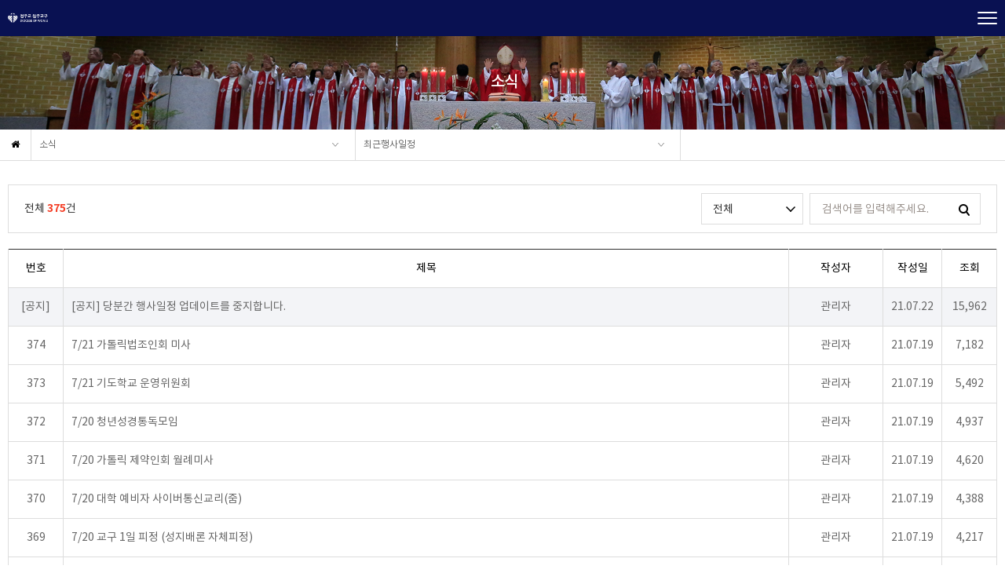

--- FILE ---
content_type: text/html; charset=utf-8
request_url: http://wjcatholic.or.kr/company/schedule
body_size: 5540
content:
<!DOCTYPE html>
<html class="kor">
<head>
<title>천주교원주교구</title>
<meta name="description" content="천주교원주교구 설명" />
<meta property="og:type" content="website" />
<meta property="og:title" content="천주교원주교구" />
<meta property="og:description" content="천주교원주교구 설명" />
<meta property="og:image" content="http://wjcatholic.or.kr/superboard/data/siteconfig/2019121001571315759430330595.png" />
<meta property="og:url" content="http://wjcatholic1.webmaker21.kr" />
<meta name="naver-site-verification" content="">
<meta name="google-site-verification" content="">
<meta http-equiv="content-type" content="text/html; charset=UTF-8"/>
<meta http-equiv="X-UA-Compatible" content="IE=edge" />
<meta name="format-detection" content="telephone=no" />
<meta name="viewport" content="width=device-width, initial-scale=1, minimum-scale=1, maximum-scale=3, user-scalable=no">


<link rel="stylesheet" type="text/css" href="/css/common.css" />
<link rel="stylesheet" type="text/css" href="/css/global.css" />
<link rel="stylesheet" type="text/css" href="/css/respond.css" />
<link rel="stylesheet" type="text/css" href="/css/board.css" />
<link rel="stylesheet" type="text/css" href="/css/board_custom.css" />
<script type="text/javascript" src="/js/html5.js"></script>
<script type="text/javascript" src="/js/jquery.min.js"></script>
<script type="text/javascript" src="/js/global.js"></script>
<script type="text/javascript" src="/js/java.js"></script>
<!--[if lt IE 10]>
<script type="text/javascript" src="/js/placeholder.js"></script>
<![endif]-->
<script type="text/javascript" src="http://wjcatholic.or.kr/superboard/js/sb_board.js"></script>
<script type="text/javascript" src="http://wjcatholic.or.kr/superboard/js/web.util.js"></script>

<!-- language 처리 script (현재 언어와 호출 언어가 상이한 경우의 처리) -->
<script type="text/javascript">
var href = window.document.location.href;
var now_language = 'kor';
if(href.indexOf('http://')!=-1){
	var protocols = 'http://';
}
if(href.indexOf('https://')!=-1){
	var protocols = 'https://';
}
var domain = href.replace(protocols,'');
if(domain.indexOf('/')!=-1){
	domain = domain.substring(0,domain.indexOf('/'));
}

			if(href.indexOf(protocols + domain + "/kor/")!=-1){
				var call_language = "kor";
			}
		if(call_language && now_language != call_language){
	if(href.indexOf('?')!=-1){
		window.document.location.href = href + '&language=' + call_language;
	}else{
		window.document.location.href = href + '?language=' + call_language;
	}
}
</script>
<script src="https://cdnjs.cloudflare.com/ajax/libs/pdf.js/2.3.200/pdf.min.js"></script>
<script src="/js/pdfThumbnails.js"></script>
</head>
<body class="sub">

	<div id="wrap">
		<div id="_device_pc"></div>
<div id="_device_ta"></div>
<div id="_device_mo"></div>

<!--
PC,Mobile 공통 header
-->
<header id="header">
	<div class="inner">

		<!-- logo -->
		<a href="/" class="logo"><h1><img src="http://wjcatholic.or.kr/superboard/data/siteconfig/2019121001571315759430330595.png" alt="천주교원주교구" /></h1></a>

		<!-- gnb -->
		<ul id="gnb">
			<!--
주소/?laguage=가 kor인 경우 /company/aboutus => _subpage/kor/company/aboutus.php
주소/?laguage=가 eng인 경우 /company/aboutus => _subpage/eng/company/aboutus.php
-->
<li class="">
	<a href="/company/aboutus">교구소개</a>
	<ul>
		<li class="">
            <a href="/company/aboutus">교구소개</a>
            <ul>
                <li class=""><a href="/company/aboutus">교구소개</a></li>
                <li class=""><a href="/company/history">연혁</a></li>
                <li class=""><a href="/company/district">관할구역</a></li>
            </ul>
        </li>
		<li class="">
            <a href="/company/leader">교구장</a>
            <ul>
                <li class=""><a href="/company/leader">교구장소개</a></li>
                <li class=""><a href="/company/leaderbbs">교구장 동정</a></li>
                <li class=""><a href="/company/leader2?viewMode=view">사목교서</a></li>
                <li class=""><a href="/company/leader3">메시지</a></li>
                <li class=""><a href="/company/leader4">견진·사목방문일정</a></li>
                <li class=""><a href="/company/leader5">역대교구장</a></li>
            </ul>
        </li>
		<li class="">
            <a href="/company/sajedan">사제단</a>
            <ul>
                <li class=""><a href="/company/sajedan">교구사제</a></li>
								<li class=""><a href="/company/sajedan3">교구내거주</a></li>
                <li class=""><a href="/company/sajedan2">선종사제</a></li>

            </ul>
        </li>
	</ul>
</li>

<li class="">
	<a href="/guide/cont1">교구청안내</a>
	<ul>
		<li class=""><a href="/guide/cont1">전체조직도</a></li>
		<li ><a href='/guide/cont2?ca=사무처'>사무처</a></li><li ><a href='/guide/cont2?ca=관리국'>관리국</a></li><li ><a href='/guide/cont2?ca=복음화사목국'>복음화사목국</a></li><li ><a href='/guide/cont2?ca=가정사목국'>가정사목국</a></li><li ><a href='/guide/cont2?ca=청소년사목국'>청소년사목국</a></li><li ><a href='/guide/cont2?ca=사회사목국'>사회사목국</a></li><li ><a href='/guide/cont2?ca=교정·경찰사목'>교정·경찰사목</a></li><li ><a href='/guide/cont2?ca=보건·이주민사목'>보건·이주민사목</a></li><li ><a href='/guide/cont2?ca=성소국'>성소국</a></li><li ><a href='/guide/cont2?ca=비서·홍보·전산'>비서·홍보·전산</a></li><li ><a href='/guide/cont2?ca=교구법원'>교구법원</a></li>	</ul>
</li>

<li class="">
	<a href="/parish/">본당</a>
	<ul>
		<li class=""><a href="/parish/">전체지도</a></li>
		<li ><a href='/parish/list?ca=남원주지구'>남원주지구</a></li><li ><a href='/parish/list?ca=북원주지구'>북원주지구</a></li><li ><a href='/parish/list?ca=서원주지구'>서원주지구</a></li><li ><a href='/parish/list?ca=횡성지구'>횡성지구</a></li><li ><a href='/parish/list?ca=제천지구'>제천지구</a></li><li ><a href='/parish/list?ca=태백지구'>태백지구</a></li><li ><a href='/parish/list?ca=영평정지구'>영평정지구</a></li><li ><a href='/parish/list?ca=영동지구'>영동지구</a></li>        <li class=""><a href="/parish/time?ca=지구별">미사시간</a></li>
	</ul>
</li>

<li class="">
	<a href="/shrine/list">성지·유적지</a>
	<ul>
		<li class=""><a href="/shrine/list">성지 전체</a></li>
		<li ><a href='/shrine/view?ca=배론'>배론</a></li><li ><a href='/shrine/view?ca=풍수원'>풍수원</a></li><li ><a href='/shrine/view?ca=용소막'>용소막</a></li><li ><a href='/shrine/view?ca=원동성당'>원동성당</a></li><li ><a href='/shrine/view?ca=성내동성당'>성내동성당</a></li><li ><a href='/shrine/view?ca=강원감영'>강원감영</a></li><li ><a href='/shrine/view?ca=대안리공소'>대안리공소</a></li><li ><a href='/shrine/view?ca=묘재성지'>묘재성지</a></li>	</ul>
</li>

<li class="">
	<a href="/group/cont1?ca=산하기관">기관·단체</a>
	<ul>
		<li ><a href="/group/cont1?ca=산하기관">산하기관</a></li>
		<li ><a href="/group/cont1?ca=사회복지">사회복지</a></li>
        <li ><a href="/group/cont1?ca=수도회">수도회</a></li>
        <li ><a href="/group/cont1?ca=단체장">단체장</a></li>
        <li ><a href="/group/cont1?ca=사도회장">사도회장</a></li>
        <li ><a href="/group/cont1?ca=공소회장">공소회장</a></li>
	</ul>
</li>

<li class="active">
	<a href="/board/notice">소식</a>
	<ul>
		<li class=""><a href="/board/notice">교구소식</a></li>
		<li class=""><a href="/board/notice2">교회소식</a></li>
        <li class="active"><a href="/board/schedule">행사표</a></li>
        <li class=""><a href="/company/schedule">최근행사일정</a></li>

	</ul>
</li>

<li class="">
	<a href="/board/file">자료실</a>
	<ul>
		<li class=""><a href="/board/file">교구자료실</a></li>
        <li class=""><a href="/board/file2">들빛주보</a></li>
        <li class=""><a href="/board/file4">사진자료실</a></li>
        <li class=""><a href="/board/file5">영상자료실</a></li>
				<li class=""><a href="/board/file9">교리자료실</a></li>
        <li class=""><a href="/board/file6">성시간</a></li>
        <li class=""><a href="/board/file7">소공동체</a></li>
        <li class=""><a href="/board/file8">기타자료실</a></li>
	</ul>
</li>

<li class=" hidden-gnb">
	<a href="/hymn/info2">성음악 연구</a>
	<ul>
		<!-- <li class="">
            <a href="/hymn/info2">소개</a>
            <ul>
                <li class=""><a href="/hymn/info2">교육원소개</a></li>
                <li class=""><a href="/hymn/info1">강사진소개</a></li>
            </ul>
        </li> -->
        <li class=""><a href="/hymn/info2">교육원소개</a></li>
        <li class=""><a href="/hymn/info1">강사진소개</a></li>
		<li class=""><a href="/hymn/board">공지사항</a></li>
		<li class=""><a href="/hymn/file">자료실</a></li>
	</ul>
</li>



<!--
서브페이지에 LNB 자동 생성을 위해 GNB 소스코드가 추가 되어야 하지만 GNB에는 노출되지 않길 원하는 경우
li 에 'hidden-gnb' Class 추가
-->
<li class=" hidden-gnb">
	<a href="/doc/policy">약관 및 정책</a>
	<ul>
		<li class=""><a href="/doc/policy">이용약관</a></li>
		<li class=""><a href="/doc/private">개인정보처리방침</a></li>
		<li class=""><a href="/doc/antiemail">이메일무단수집거부</a></li>
	</ul>
</li>
		</ul>

		<!-- tnb -->
		<ul id="tnb">
						<li><a href="/member/login"><i class="fa fa-lock"></i>로그인</a></li>
			<li><a href="/member/join">회원가입</a></li>
			            <!-- <li><a href="#" data-ajaxpop="/popup/sitemap">SITEMAP</a></li> -->
		</ul>

		<!-- slide button -->
        <div id="slide-btn">
			<button><span></span></button>
			Open menu
		</div>

	</div>
</header>
<div id="drdw"><ul class="inner"></ul></div>


<!--
Mobile 햄버거메뉴
-->
<div id="slide-menu">
	<div class="tit">
		<a href="#" id="slide-close"></a>
	</div>

	<!-- tnb -->
	<ul id="tnb-mo">
				<li><a href="/member/login">로그인</a></li>
		<li><a href="/member/join">회원가입</a></li>
		        <li><a href="#" data-ajaxpop="/popup/sitemap">SITEMAP</a></li>
	</ul>

	<!-- gnb -->
	<ul id="gnb-mo">
		<!--
주소/?laguage=가 kor인 경우 /company/aboutus => _subpage/kor/company/aboutus.php
주소/?laguage=가 eng인 경우 /company/aboutus => _subpage/eng/company/aboutus.php
-->
<li class="">
	<a href="/company/aboutus">교구소개</a>
	<ul>
		<li class="">
            <a href="/company/aboutus">교구소개</a>
            <ul>
                <li class=""><a href="/company/aboutus">교구소개</a></li>
                <li class=""><a href="/company/history">연혁</a></li>
                <li class=""><a href="/company/district">관할구역</a></li>
            </ul>
        </li>
		<li class="">
            <a href="/company/leader">교구장</a>
            <ul>
                <li class=""><a href="/company/leader">교구장소개</a></li>
                <li class=""><a href="/company/leaderbbs">교구장 동정</a></li>
                <li class=""><a href="/company/leader2?viewMode=view">사목교서</a></li>
                <li class=""><a href="/company/leader3">메시지</a></li>
                <li class=""><a href="/company/leader4">견진·사목방문일정</a></li>
                <li class=""><a href="/company/leader5">역대교구장</a></li>
            </ul>
        </li>
		<li class="">
            <a href="/company/sajedan">사제단</a>
            <ul>
                <li class=""><a href="/company/sajedan">교구사제</a></li>
								<li class=""><a href="/company/sajedan3">교구내거주</a></li>
                <li class=""><a href="/company/sajedan2">선종사제</a></li>

            </ul>
        </li>
	</ul>
</li>

<li class="">
	<a href="/guide/cont1">교구청안내</a>
	<ul>
		<li class=""><a href="/guide/cont1">전체조직도</a></li>
		<li ><a href='/guide/cont2?ca=사무처'>사무처</a></li><li ><a href='/guide/cont2?ca=관리국'>관리국</a></li><li ><a href='/guide/cont2?ca=복음화사목국'>복음화사목국</a></li><li ><a href='/guide/cont2?ca=가정사목국'>가정사목국</a></li><li ><a href='/guide/cont2?ca=청소년사목국'>청소년사목국</a></li><li ><a href='/guide/cont2?ca=사회사목국'>사회사목국</a></li><li ><a href='/guide/cont2?ca=교정·경찰사목'>교정·경찰사목</a></li><li ><a href='/guide/cont2?ca=보건·이주민사목'>보건·이주민사목</a></li><li ><a href='/guide/cont2?ca=성소국'>성소국</a></li><li ><a href='/guide/cont2?ca=비서·홍보·전산'>비서·홍보·전산</a></li><li ><a href='/guide/cont2?ca=교구법원'>교구법원</a></li>	</ul>
</li>

<li class="">
	<a href="/parish/">본당</a>
	<ul>
		<li class=""><a href="/parish/">전체지도</a></li>
		<li ><a href='/parish/list?ca=남원주지구'>남원주지구</a></li><li ><a href='/parish/list?ca=북원주지구'>북원주지구</a></li><li ><a href='/parish/list?ca=서원주지구'>서원주지구</a></li><li ><a href='/parish/list?ca=횡성지구'>횡성지구</a></li><li ><a href='/parish/list?ca=제천지구'>제천지구</a></li><li ><a href='/parish/list?ca=태백지구'>태백지구</a></li><li ><a href='/parish/list?ca=영평정지구'>영평정지구</a></li><li ><a href='/parish/list?ca=영동지구'>영동지구</a></li>        <li class=""><a href="/parish/time?ca=지구별">미사시간</a></li>
	</ul>
</li>

<li class="">
	<a href="/shrine/list">성지·유적지</a>
	<ul>
		<li class=""><a href="/shrine/list">성지 전체</a></li>
		<li ><a href='/shrine/view?ca=배론'>배론</a></li><li ><a href='/shrine/view?ca=풍수원'>풍수원</a></li><li ><a href='/shrine/view?ca=용소막'>용소막</a></li><li ><a href='/shrine/view?ca=원동성당'>원동성당</a></li><li ><a href='/shrine/view?ca=성내동성당'>성내동성당</a></li><li ><a href='/shrine/view?ca=강원감영'>강원감영</a></li><li ><a href='/shrine/view?ca=대안리공소'>대안리공소</a></li><li ><a href='/shrine/view?ca=묘재성지'>묘재성지</a></li>	</ul>
</li>

<li class="">
	<a href="/group/cont1?ca=산하기관">기관·단체</a>
	<ul>
		<li ><a href="/group/cont1?ca=산하기관">산하기관</a></li>
		<li ><a href="/group/cont1?ca=사회복지">사회복지</a></li>
        <li ><a href="/group/cont1?ca=수도회">수도회</a></li>
        <li ><a href="/group/cont1?ca=단체장">단체장</a></li>
        <li ><a href="/group/cont1?ca=사도회장">사도회장</a></li>
        <li ><a href="/group/cont1?ca=공소회장">공소회장</a></li>
	</ul>
</li>

<li class="active">
	<a href="/board/notice">소식</a>
	<ul>
		<li class=""><a href="/board/notice">교구소식</a></li>
		<li class=""><a href="/board/notice2">교회소식</a></li>
        <li class="active"><a href="/board/schedule">행사표</a></li>
        <li class=""><a href="/company/schedule">최근행사일정</a></li>

	</ul>
</li>

<li class="">
	<a href="/board/file">자료실</a>
	<ul>
		<li class=""><a href="/board/file">교구자료실</a></li>
        <li class=""><a href="/board/file2">들빛주보</a></li>
        <li class=""><a href="/board/file4">사진자료실</a></li>
        <li class=""><a href="/board/file5">영상자료실</a></li>
				<li class=""><a href="/board/file9">교리자료실</a></li>
        <li class=""><a href="/board/file6">성시간</a></li>
        <li class=""><a href="/board/file7">소공동체</a></li>
        <li class=""><a href="/board/file8">기타자료실</a></li>
	</ul>
</li>

<li class=" hidden-gnb">
	<a href="/hymn/info2">성음악 연구</a>
	<ul>
		<!-- <li class="">
            <a href="/hymn/info2">소개</a>
            <ul>
                <li class=""><a href="/hymn/info2">교육원소개</a></li>
                <li class=""><a href="/hymn/info1">강사진소개</a></li>
            </ul>
        </li> -->
        <li class=""><a href="/hymn/info2">교육원소개</a></li>
        <li class=""><a href="/hymn/info1">강사진소개</a></li>
		<li class=""><a href="/hymn/board">공지사항</a></li>
		<li class=""><a href="/hymn/file">자료실</a></li>
	</ul>
</li>



<!--
서브페이지에 LNB 자동 생성을 위해 GNB 소스코드가 추가 되어야 하지만 GNB에는 노출되지 않길 원하는 경우
li 에 'hidden-gnb' Class 추가
-->
<li class=" hidden-gnb">
	<a href="/doc/policy">약관 및 정책</a>
	<ul>
		<li class=""><a href="/doc/policy">이용약관</a></li>
		<li class=""><a href="/doc/private">개인정보처리방침</a></li>
		<li class=""><a href="/doc/antiemail">이메일무단수집거부</a></li>
	</ul>
</li>
	</ul>
</div>
<div id="slide-bg"></div>

		<section id="sub">

			<div class="sub-vis" style="background-image: url('/images/layout/sub-visual.png');">
				<h2>소식</h2>
			</div>

			<!-- navigator -->
			

<div id="navigator">
    <ul>
    	<li><a href="/"><i class="fa fa-home"></i></a></li>
    	<li class="d1">
    		<a href="#">소식</a>
    	</li>
    	    	<li class="d2">
    		<a href="#">최근행사일정</a>
    	</li>
    	    	    </ul>
</div>

            
            <!-- start content -->
			<div id="content">





<!-- 기본 style 적용-->
<link rel="stylesheet" type="text/css" href="http://wjcatholic.or.kr/superboard/css/sb_common.css"/>
<link rel="stylesheet" type="text/css" href="http://wjcatholic.or.kr/superboard/css/sb_board.css"/>
<!-- 기본 style 적용-->

<!-- skin style 적용-->
<link rel="stylesheet" type="text/css" href="http://wjcatholic.or.kr/superboard/skin/board/basic/style.css"/>
<!-- skin style 적용-->
<!-- basic skin list -->	
	<div id="sb-wrap">

		<!-- s:게시판 검색 -->
		<div id="sb-search">
			<span class="total">전체 <strong></strong>건</span>
			<form action="/kor/company/schedule" method="get">
				<fieldset>
					<legend>게시판 검색</legend>

					

					<!-- select 검색바 출력-->
					<div class="where">
						<select name="sel_search" id="sel_search">
<option value="all">전체</option>
<option value="title">제목</option>
<option value="member_id">회원아이디</option>
<option value="name">작성자</option>
<option value="content">내용</option>
</select>
					</div>
					<!-- select 검색바 출력-->

					<div class="inp">
						<input type="text" name="txt_search" id="txt_search" class="keyword" placeholder="검색어를 입력해주세요." value="" maxlength="30"/>
						<input type="submit" value="검색" class="sbm" />
					</div>
				</fieldset>
			</form>
		</div>
		<!-- e:게시판 검색 -->
		
		
		<div id="sb-list">
			<table class="list_tbl">
				<colgroup>
					<col style="width: 70px;" />
					<col style="width: auto;" />
					<col style="width: 120px;" />
					<col style="width: 70px;" />
					<col style="width: 70px;" />
				</colgroup>
				<thead>
					<tr>
						<th>번호</th>
						<th>제목</th>
						<th>작성자</th>
						<th>작성일</th>
						<th>조회</th>
					</tr>
				</thead>
				<tbody>
				<!-- 공지글 -->
									<tr class="tr_notice">
						<td class="no">[공지]</td>
						<td class="sbj"><a href="?viewMode=view&ca=&sel_search=&txt_search=&page=1&idx=399">[공지] 당분간 행사일정 업데이트를 중지합니다.  </a></td>
						<td>관리자</td>
						<td><em>작성일</em>21.07.22</td>
						<td><em>조회</em>15,962</td>
					</tr>
								<!-- 공지글 -->

				<!-- 일반글 -->
									<tr>
						<td class="no">374</td>
						<td class="sbj "><a href="/kor/company/schedule?viewMode=view&ca=&sel_search=&txt_search=&page=1&idx=398">7/21 가톨릭법조인회 미사 
												</a></td>
						<td>관리자</td>
						<td><em>작성일</em>21.07.19</td>
						<td><em>조회</em>7,182</td>
					</tr>
									<tr>
						<td class="no">373</td>
						<td class="sbj "><a href="/kor/company/schedule?viewMode=view&ca=&sel_search=&txt_search=&page=1&idx=397">7/21 기도학교 운영위원회 
												</a></td>
						<td>관리자</td>
						<td><em>작성일</em>21.07.19</td>
						<td><em>조회</em>5,492</td>
					</tr>
									<tr>
						<td class="no">372</td>
						<td class="sbj "><a href="/kor/company/schedule?viewMode=view&ca=&sel_search=&txt_search=&page=1&idx=395">7/20 청년성경통독모임 
												</a></td>
						<td>관리자</td>
						<td><em>작성일</em>21.07.19</td>
						<td><em>조회</em>4,937</td>
					</tr>
									<tr>
						<td class="no">371</td>
						<td class="sbj "><a href="/kor/company/schedule?viewMode=view&ca=&sel_search=&txt_search=&page=1&idx=394">7/20 가톨릭 제약인회 월례미사 
												</a></td>
						<td>관리자</td>
						<td><em>작성일</em>21.07.19</td>
						<td><em>조회</em>4,620</td>
					</tr>
									<tr>
						<td class="no">370</td>
						<td class="sbj "><a href="/kor/company/schedule?viewMode=view&ca=&sel_search=&txt_search=&page=1&idx=393">7/20 대학 예비자 사이버통신교리(줌) 
												</a></td>
						<td>관리자</td>
						<td><em>작성일</em>21.07.19</td>
						<td><em>조회</em>4,388</td>
					</tr>
									<tr>
						<td class="no">369</td>
						<td class="sbj "><a href="/kor/company/schedule?viewMode=view&ca=&sel_search=&txt_search=&page=1&idx=392">7/20 교구 1일 피정 (성지배론 자체피정) 
												</a></td>
						<td>관리자</td>
						<td><em>작성일</em>21.07.19</td>
						<td><em>조회</em>4,217</td>
					</tr>
									<tr>
						<td class="no">368</td>
						<td class="sbj "><a href="/kor/company/schedule?viewMode=view&ca=&sel_search=&txt_search=&page=1&idx=391">7/19 청년성서가족 월미사 
												</a></td>
						<td>관리자</td>
						<td><em>작성일</em>21.07.19</td>
						<td><em>조회</em>3,979</td>
					</tr>
									<tr>
						<td class="no">367</td>
						<td class="sbj "><a href="/kor/company/schedule?viewMode=view&ca=&sel_search=&txt_search=&page=1&idx=390">7/18 가톨릭농민회 농민주일 기념미사 
												</a></td>
						<td>관리자</td>
						<td><em>작성일</em>21.07.19</td>
						<td><em>조회</em>3,921</td>
					</tr>
									<tr>
						<td class="no">366</td>
						<td class="sbj "><a href="/kor/company/schedule?viewMode=view&ca=&sel_search=&txt_search=&page=1&idx=389">7/18 고3,일반 예비신학생 지원반 모임 
												</a></td>
						<td>관리자</td>
						<td><em>작성일</em>21.07.19</td>
						<td><em>조회</em>3,776</td>
					</tr>
									<tr>
						<td class="no">365</td>
						<td class="sbj "><a href="/kor/company/schedule?viewMode=view&ca=&sel_search=&txt_search=&page=1&idx=388">7/16 평협 월례미사 및 회의 
												</a></td>
						<td>관리자</td>
						<td><em>작성일</em>21.07.09</td>
						<td><em>조회</em>3,755</td>
					</tr>
				
				<!-- 일반글 -->
				</tbody>
			</table>
		</div>


		<!-- 리스트 페이징 -->
		<div id='sb-paging'><a href='#' class='active'>1</a><a href='/kor/company/schedule?ca=&sel_search=&txt_search=&page=2'>2</a><a href='/kor/company/schedule?ca=&sel_search=&txt_search=&page=3'>3</a><a href='/kor/company/schedule?ca=&sel_search=&txt_search=&page=4'>4</a><a href='/kor/company/schedule?ca=&sel_search=&txt_search=&page=5'>5</a><a href='/kor/company/schedule?ca=&sel_search=&txt_search=&page=6'>6</a><a href='/kor/company/schedule?ca=&sel_search=&txt_search=&page=7'>7</a><a href='/kor/company/schedule?ca=&sel_search=&txt_search=&page=8'>8</a><a href='/kor/company/schedule?ca=&sel_search=&txt_search=&page=9'>9</a><a href='/kor/company/schedule?ca=&sel_search=&txt_search=&page=10'>10</a><a href='/kor/company/schedule?ca=&sel_search=&txt_search=&page=11' class='next'><i class='fa fa-angle-right'></i></a><a href='/kor/company/schedule?ca=&sel_search=&txt_search=&page=38' class='last'><i class='fa fa-angle-double-right'></i></a></div>		<!-- 리스트 페이징 -->
			
			
		<!-- s:foot button -->
		<div id="sb-footer">
			<div class="right">
							</div>
		</div>	
		<!-- e:foot button -->
		
		
	</div>
<!-- basic skin list -->	
<script type="text/javascript">
$(document).ready(function() {
	//토탈카운터 설정
	var boardTotalCount = '375';
	$('#sb-wrap #sb-search .total strong').text(boardTotalCount);
});
</script>
    
        <!--

        ┚┚┚┚┚┚┚┚┚┚┚┚┚┚┚┚┚┚┚┚┚┚┚┚┚┚┚┚┚┚┚┚┚┚┚┚┚┚┚┚┚┚┚┚┚┚┚┚┚┚┚┚┚┚┚┚┚┚┚┚┚┚┚┚┚┚┚┚┚┚┚┚┚┚┚
        ┚
        ┚
        ┚
        ┚    적용된 게시판 스킨 : basic
        ┚
        ┚
        ┚
        ┚┚┚┚┚┚┚┚┚┚┚┚┚┚┚┚┚┚┚┚┚┚┚┚┚┚┚┚┚┚┚┚┚┚┚┚┚┚┚┚┚┚┚┚┚┚┚┚┚┚┚┚┚┚┚┚┚┚┚┚┚┚┚┚┚┚┚┚┚┚┚┚┚┚┚

        -->
    



			</div>
		</section>

		<!-- s:footer -->
		<footer id="footer">
	<script LANGUAGE="JavaScript">
	function openPop()
	{
	window.open("http://www.wjcatholic.or.kr/images/popup/20251001.png", "startpop", "top=0, left=0, width=501, height=501, scrollbars=no, resizable=no ,status=no ,toolbar=no");
	}
	</script>

	<div class="ftWrap">

        <!-- flogo -->
        <h2><img src="/images/layout/flogo.jpg" alt=""></h2>

        <!-- fnb -->
        <ul id="fnb">
            <li><a href="/company/location">찾아오시는 길</a></li>
                        <li><a href="/doc/policy">이용약관</a></li>
            <li><a href="/doc/private">개인정보처리방침</a></li>
						<li><a href="/hymn/info2">성음악 교육원</a></li>
						<li><a href="javascript:openPop()">성폭력 피해상담</a></li>
						<li><a href="http://group.wjcatholic.or.kr/" target="_blank" style="font-weight:bold;">그룹웨어</a></li>
           <!-- <li><a href="/doc/antiemail">이메일무단수집거부</a></li> -->
                    </ul>

		<!-- address -->
		<address>

                        <!-- <strong>천주교 원주교구청</strong><hr /> -->
            주소 : 26429 ) 강원 원주시 원일로 28  (인동, 원주가톨릭센터)<hr />
            대표번호 : 033-765-4221<hr />
            팩스 : 033-765-4223, 764-4223(사무처), 766-1932(관리국)            
			<span class="copyright">COPYRIGHT(C) 2019 천주교원주교구. CO.LTD ALL RIGHT RESERVED.</span>
		</address>

		<!-- family site -->
		<div id="ft-fam">
			<a href="#">Family site</a>
			<ul>
				<!--li><a href="http://group.wjcatholic.or.kr/" target="_blank">그룹웨어</a></li-->
                <li><a href="http://aos.catholic.or.kr/" target="_blank">서울대교구</a></li>
								<li><a href="https://www.djcatholic.or.kr/" target="_blank">대전교구</a></li>
								<li><a href="http://www.casuwon.or.kr/" target="_blank">수원교구</a></li>
								<li><a href="http://ucatholic.or.kr/" target="_blank">의정부교구</a></li>
								<li><a href="http://www.caincheon.or.kr/" target="_blank">인천교구</a></li>
								<li><a href="http://www.cccatholic.or.kr/" target="_blank">춘천교구</a></li>
								<li><a href="http://www.daegu-archdiocese.or.kr/" target="_blank">대구대교구</a></li>
								<li><a href="http://cathms.kr/" target="_blank">마산교구</a></li>
								<li><a href="http://www.catholicbusan.or.kr/" target="_blank">부산교구</a></li>
								<li><a href="http://www.acatholic.or.kr/" target="_blank">안동교구</a></li>
								<li><a href="http://www.cdcj.or.kr/" target="_blank">청주교구</a></li>
								<li><a href="http://www.gjcatholic.or.kr/" target="_blank">광주대교구</a></li>
								<li><a href="http://www.jcatholic.or.kr/" target="_blank">전주교구</a></li>
								<li><a href="http://www.diocesecheju.org/" target="_blank">제주교구</a></li>
								<li><a href="http://www.gunjong.or.kr/" target="_blank">군종교구</a></li>
								<li><a href="/superboard/adm/adm.main.php">관리자</a></li>
			</ul>
		</div>

	</div>

    <!-- body top button -->
    <a href="#" id="gotop">Go Top</a>
</footer>

		<!-- e:footer -->
	</div>
</body>
</html>


--- FILE ---
content_type: text/css
request_url: http://wjcatholic.or.kr/css/common.css
body_size: 25983
content:
@charset "utf-8";
@import url("./jquery.min.css");
/**************************************************

	Common.css ( ver 1.1.0 )

**************************************************/
/* Webfonts */
@font-face{ font-family: ns; src: url(../font/notokr-regular.eot); src: local('※'), url(../font/notokr-regular.woff) format('woff'); }
@font-face{ font-family: ns; font-weight: normal; src: url(../font/notokr-regular.eot); src: local('※'), url(../font/notokr-regular.woff) format('woff'); }
@font-face{ font-family: ns; font-weight: 300; src: url(../font/notokr-light.eot); src: local('※'), url(../font/notokr-light.woff) format('woff'); }
@font-face{ font-family: ns; font-weight: 500; src: url(../font/notokr-medium.eot); src: local('※'), url(../font/notokr-medium.woff) format('woff'); }
@font-face{ font-family: ns; font-weight: 600; src: url(../font/notokr-bold.eot); src: local('※'), url(../font/notokr-bold.woff) format('woff'); }

/* Reset Fonts */
@font-face{ font-family: empty;src: url([data-uri]) format('woff');}
@font-face{ font-family: 'FontAwesome';src: url('../font/fontawesome-webfont.eot?v=4.7.0');src: url('../font/fontawesome-webfont.eot?#iefix&v=4.7.0') format('embedded-opentype'),url('../font/fontawesome-webfont.woff2?v=4.7.0') format('woff2'),url('../font/fontawesome-webfont.woff?v=4.7.0') format('woff'),url('../font/fontawesome-webfont.ttf?v=4.7.0') format('truetype'),url('../font/fontawesome-webfont.svg?v=4.7.0#fontawesomeregular') format('svg');font-weight:normal;font-style:normal}.fa{display:inline-block;font:normal normal normal 14px/1 FontAwesome;font-size:inherit;text-rendering:auto;-webkit-font-smoothing:antialiased;-moz-osx-font-smoothing:grayscale}.fa-lg{font-size:1.33333333em;line-height:.75em;vertical-align:-15%}.fa-2x{font-size:2em}.fa-3x{font-size:3em}.fa-4x{font-size:4em}.fa-5x{font-size:5em}.fa-fw{width:1.28571429em;text-align:center}.fa-ul{padding-left:0;margin-left:2.14285714em;list-style-type:none}.fa-ul>li{position:relative}.fa-li{position:absolute;left:-2.14285714em;width:2.14285714em;top:.14285714em;text-align:center}.fa-li.fa-lg{left:-1.85714286em}.fa-border{padding:.2em .25em .15em;border:solid .08em #eee;border-radius:.1em}.fa-pull-left{float:left}.fa-pull-right{float:right}.fa.fa-pull-left{margin-right:.3em}.fa.fa-pull-right{margin-left:.3em}.pull-right{float:right}.pull-left{float:left}.fa.pull-left{margin-right:.3em}.fa.pull-right{margin-left:.3em}.fa-spin{-webkit-animation:fa-spin 2s infinite linear;animation:fa-spin 2s infinite linear}.fa-pulse{-webkit-animation:fa-spin 1s infinite steps(8);animation:fa-spin 1s infinite steps(8)}@-webkit-keyframes fa-spin{0%{-webkit-transform:rotate(0deg);transform:rotate(0deg)}100%{-webkit-transform:rotate(359deg);transform:rotate(359deg)}}@keyframes fa-spin{0%{-webkit-transform:rotate(0deg);transform:rotate(0deg)}100%{-webkit-transform:rotate(359deg);transform:rotate(359deg)}}.fa-rotate-90{-ms-filter:"progid:DXImageTransform.Microsoft.BasicImage(rotation=1)";-webkit-transform:rotate(90deg);-ms-transform:rotate(90deg);transform:rotate(90deg)}.fa-rotate-180{-ms-filter:"progid:DXImageTransform.Microsoft.BasicImage(rotation=2)";-webkit-transform:rotate(180deg);-ms-transform:rotate(180deg);transform:rotate(180deg)}.fa-rotate-270{-ms-filter:"progid:DXImageTransform.Microsoft.BasicImage(rotation=3)";-webkit-transform:rotate(270deg);-ms-transform:rotate(270deg);transform:rotate(270deg)}.fa-flip-horizontal{-ms-filter:"progid:DXImageTransform.Microsoft.BasicImage(rotation=0, mirror=1)";-webkit-transform:scale(-1, 1);-ms-transform:scale(-1, 1);transform:scale(-1, 1)}.fa-flip-vertical{-ms-filter:"progid:DXImageTransform.Microsoft.BasicImage(rotation=2, mirror=1)";-webkit-transform:scale(1, -1);-ms-transform:scale(1, -1);transform:scale(1, -1)}:root .fa-rotate-90,:root .fa-rotate-180,:root .fa-rotate-270,:root .fa-flip-horizontal,:root .fa-flip-vertical{filter:none}.fa-stack{position:relative;display:inline-block;width:2em;height:2em;line-height:2em;vertical-align:middle}.fa-stack-1x,.fa-stack-2x{position:absolute;left:0;width:100%;text-align:center}.fa-stack-1x{line-height:inherit}.fa-stack-2x{font-size:2em}.fa-inverse{color:#fff}.fa-glass:before{content:"\f000"}.fa-music:before{content:"\f001"}.fa-search:before{content:"\f002"}.fa-envelope-o:before{content:"\f003"}.fa-heart:before{content:"\f004"}.fa-star:before{content:"\f005"}.fa-star-o:before{content:"\f006"}.fa-user:before{content:"\f007"}.fa-film:before{content:"\f008"}.fa-th-large:before{content:"\f009"}.fa-th:before{content:"\f00a"}.fa-th-list:before{content:"\f00b"}.fa-check:before{content:"\f00c"}.fa-remove:before,.fa-close:before,.fa-times:before{content:"\f00d"}.fa-search-plus:before{content:"\f00e"}.fa-search-minus:before{content:"\f010"}.fa-power-off:before{content:"\f011"}.fa-signal:before{content:"\f012"}.fa-gear:before,.fa-cog:before{content:"\f013"}.fa-trash-o:before{content:"\f014"}.fa-home:before{content:"\f015"}.fa-file-o:before{content:"\f016"}.fa-clock-o:before{content:"\f017"}.fa-road:before{content:"\f018"}.fa-download:before{content:"\f019"}.fa-arrow-circle-o-down:before{content:"\f01a"}.fa-arrow-circle-o-up:before{content:"\f01b"}.fa-inbox:before{content:"\f01c"}.fa-play-circle-o:before{content:"\f01d"}.fa-rotate-right:before,.fa-repeat:before{content:"\f01e"}.fa-refresh:before{content:"\f021"}.fa-list-alt:before{content:"\f022"}.fa-lock:before{content:"\f023"}.fa-flag:before{content:"\f024"}.fa-headphones:before{content:"\f025"}.fa-volume-off:before{content:"\f026"}.fa-volume-down:before{content:"\f027"}.fa-volume-up:before{content:"\f028"}.fa-qrcode:before{content:"\f029"}.fa-barcode:before{content:"\f02a"}.fa-tag:before{content:"\f02b"}.fa-tags:before{content:"\f02c"}.fa-book:before{content:"\f02d"}.fa-bookmark:before{content:"\f02e"}.fa-print:before{content:"\f02f"}.fa-camera:before{content:"\f030"}.fa-font:before{content:"\f031"}.fa-bold:before{content:"\f032"}.fa-italic:before{content:"\f033"}.fa-text-height:before{content:"\f034"}.fa-text-width:before{content:"\f035"}.fa-align-left:before{content:"\f036"}.fa-align-center:before{content:"\f037"}.fa-align-right:before{content:"\f038"}.fa-align-justify:before{content:"\f039"}.fa-list:before{content:"\f03a"}.fa-dedent:before,.fa-outdent:before{content:"\f03b"}.fa-indent:before{content:"\f03c"}.fa-video-camera:before{content:"\f03d"}.fa-photo:before,.fa-image:before,.fa-picture-o:before{content:"\f03e"}.fa-pencil:before{content:"\f040"}.fa-map-marker:before{content:"\f041"}.fa-adjust:before{content:"\f042"}.fa-tint:before{content:"\f043"}.fa-edit:before,.fa-pencil-square-o:before{content:"\f044"}.fa-share-square-o:before{content:"\f045"}.fa-check-square-o:before{content:"\f046"}.fa-arrows:before{content:"\f047"}.fa-step-backward:before{content:"\f048"}.fa-fast-backward:before{content:"\f049"}.fa-backward:before{content:"\f04a"}.fa-play:before{content:"\f04b"}.fa-pause:before{content:"\f04c"}.fa-stop:before{content:"\f04d"}.fa-forward:before{content:"\f04e"}.fa-fast-forward:before{content:"\f050"}.fa-step-forward:before{content:"\f051"}.fa-eject:before{content:"\f052"}.fa-chevron-left:before{content:"\f053"}.fa-chevron-right:before{content:"\f054"}.fa-plus-circle:before{content:"\f055"}.fa-minus-circle:before{content:"\f056"}.fa-times-circle:before{content:"\f057"}.fa-check-circle:before{content:"\f058"}.fa-question-circle:before{content:"\f059"}.fa-info-circle:before{content:"\f05a"}.fa-crosshairs:before{content:"\f05b"}.fa-times-circle-o:before{content:"\f05c"}.fa-check-circle-o:before{content:"\f05d"}.fa-ban:before{content:"\f05e"}.fa-arrow-left:before{content:"\f060"}.fa-arrow-right:before{content:"\f061"}.fa-arrow-up:before{content:"\f062"}.fa-arrow-down:before{content:"\f063"}.fa-mail-forward:before,.fa-share:before{content:"\f064"}.fa-expand:before{content:"\f065"}.fa-compress:before{content:"\f066"}.fa-plus:before{content:"\f067"}.fa-minus:before{content:"\f068"}.fa-asterisk:before{content:"\f069"}.fa-exclamation-circle:before{content:"\f06a"}.fa-gift:before{content:"\f06b"}.fa-leaf:before{content:"\f06c"}.fa-fire:before{content:"\f06d"}.fa-eye:before{content:"\f06e"}.fa-eye-slash:before{content:"\f070"}.fa-warning:before,.fa-exclamation-triangle:before{content:"\f071"}.fa-plane:before{content:"\f072"}.fa-calendar:before{content:"\f073"}.fa-random:before{content:"\f074"}.fa-comment:before{content:"\f075"}.fa-magnet:before{content:"\f076"}.fa-chevron-up:before{content:"\f077"}.fa-chevron-down:before{content:"\f078"}.fa-retweet:before{content:"\f079"}.fa-shopping-cart:before{content:"\f07a"}.fa-folder:before{content:"\f07b"}.fa-folder-open:before{content:"\f07c"}.fa-arrows-v:before{content:"\f07d"}.fa-arrows-h:before{content:"\f07e"}.fa-bar-chart-o:before,.fa-bar-chart:before{content:"\f080"}.fa-twitter-square:before{content:"\f081"}.fa-facebook-square:before{content:"\f082"}.fa-camera-retro:before{content:"\f083"}.fa-key:before{content:"\f084"}.fa-gears:before,.fa-cogs:before{content:"\f085"}.fa-comments:before{content:"\f086"}.fa-thumbs-o-up:before{content:"\f087"}.fa-thumbs-o-down:before{content:"\f088"}.fa-star-half:before{content:"\f089"}.fa-heart-o:before{content:"\f08a"}.fa-sign-out:before{content:"\f08b"}.fa-linkedin-square:before{content:"\f08c"}.fa-thumb-tack:before{content:"\f08d"}.fa-external-link:before{content:"\f08e"}.fa-sign-in:before{content:"\f090"}.fa-trophy:before{content:"\f091"}.fa-github-square:before{content:"\f092"}.fa-upload:before{content:"\f093"}.fa-lemon-o:before{content:"\f094"}.fa-phone:before{content:"\f095"}.fa-square-o:before{content:"\f096"}.fa-bookmark-o:before{content:"\f097"}.fa-phone-square:before{content:"\f098"}.fa-twitter:before{content:"\f099"}.fa-facebook-f:before,.fa-facebook:before{content:"\f09a"}.fa-github:before{content:"\f09b"}.fa-unlock:before{content:"\f09c"}.fa-credit-card:before{content:"\f09d"}.fa-feed:before,.fa-rss:before{content:"\f09e"}.fa-hdd-o:before{content:"\f0a0"}.fa-bullhorn:before{content:"\f0a1"}.fa-bell:before{content:"\f0f3"}.fa-certificate:before{content:"\f0a3"}.fa-hand-o-right:before{content:"\f0a4"}.fa-hand-o-left:before{content:"\f0a5"}.fa-hand-o-up:before{content:"\f0a6"}.fa-hand-o-down:before{content:"\f0a7"}.fa-arrow-circle-left:before{content:"\f0a8"}.fa-arrow-circle-right:before{content:"\f0a9"}.fa-arrow-circle-up:before{content:"\f0aa"}.fa-arrow-circle-down:before{content:"\f0ab"}.fa-globe:before{content:"\f0ac"}.fa-wrench:before{content:"\f0ad"}.fa-tasks:before{content:"\f0ae"}.fa-filter:before{content:"\f0b0"}.fa-briefcase:before{content:"\f0b1"}.fa-arrows-alt:before{content:"\f0b2"}.fa-group:before,.fa-users:before{content:"\f0c0"}.fa-chain:before,.fa-link:before{content:"\f0c1"}.fa-cloud:before{content:"\f0c2"}.fa-flask:before{content:"\f0c3"}.fa-cut:before,.fa-scissors:before{content:"\f0c4"}.fa-copy:before,.fa-files-o:before{content:"\f0c5"}.fa-paperclip:before{content:"\f0c6"}.fa-save:before,.fa-floppy-o:before{content:"\f0c7"}.fa-square:before{content:"\f0c8"}.fa-navicon:before,.fa-reorder:before,.fa-bars:before{content:"\f0c9"}.fa-list-ul:before{content:"\f0ca"}.fa-list-ol:before{content:"\f0cb"}.fa-strikethrough:before{content:"\f0cc"}.fa-underline:before{content:"\f0cd"}.fa-table:before{content:"\f0ce"}.fa-magic:before{content:"\f0d0"}.fa-truck:before{content:"\f0d1"}.fa-pinterest:before{content:"\f0d2"}.fa-pinterest-square:before{content:"\f0d3"}.fa-google-plus-square:before{content:"\f0d4"}.fa-google-plus:before{content:"\f0d5"}.fa-money:before{content:"\f0d6"}.fa-caret-down:before{content:"\f0d7"}.fa-caret-up:before{content:"\f0d8"}.fa-caret-left:before{content:"\f0d9"}.fa-caret-right:before{content:"\f0da"}.fa-columns:before{content:"\f0db"}.fa-unsorted:before,.fa-sort:before{content:"\f0dc"}.fa-sort-down:before,.fa-sort-desc:before{content:"\f0dd"}.fa-sort-up:before,.fa-sort-asc:before{content:"\f0de"}.fa-envelope:before{content:"\f0e0"}.fa-linkedin:before{content:"\f0e1"}.fa-rotate-left:before,.fa-undo:before{content:"\f0e2"}.fa-legal:before,.fa-gavel:before{content:"\f0e3"}.fa-dashboard:before,.fa-tachometer:before{content:"\f0e4"}.fa-comment-o:before{content:"\f0e5"}.fa-comments-o:before{content:"\f0e6"}.fa-flash:before,.fa-bolt:before{content:"\f0e7"}.fa-sitemap:before{content:"\f0e8"}.fa-umbrella:before{content:"\f0e9"}.fa-paste:before,.fa-clipboard:before{content:"\f0ea"}.fa-lightbulb-o:before{content:"\f0eb"}.fa-exchange:before{content:"\f0ec"}.fa-cloud-download:before{content:"\f0ed"}.fa-cloud-upload:before{content:"\f0ee"}.fa-user-md:before{content:"\f0f0"}.fa-stethoscope:before{content:"\f0f1"}.fa-suitcase:before{content:"\f0f2"}.fa-bell-o:before{content:"\f0a2"}.fa-coffee:before{content:"\f0f4"}.fa-cutlery:before{content:"\f0f5"}.fa-file-text-o:before{content:"\f0f6"}.fa-building-o:before{content:"\f0f7"}.fa-hospital-o:before{content:"\f0f8"}.fa-ambulance:before{content:"\f0f9"}.fa-medkit:before{content:"\f0fa"}.fa-fighter-jet:before{content:"\f0fb"}.fa-beer:before{content:"\f0fc"}.fa-h-square:before{content:"\f0fd"}.fa-plus-square:before{content:"\f0fe"}.fa-angle-double-left:before{content:"\f100"}.fa-angle-double-right:before{content:"\f101"}.fa-angle-double-up:before{content:"\f102"}.fa-angle-double-down:before{content:"\f103"}.fa-angle-left:before{content:"\f104"}.fa-angle-right:before{content:"\f105"}.fa-angle-up:before{content:"\f106"}.fa-angle-down:before{content:"\f107"}.fa-desktop:before{content:"\f108"}.fa-laptop:before{content:"\f109"}.fa-tablet:before{content:"\f10a"}.fa-mobile-phone:before,.fa-mobile:before{content:"\f10b"}.fa-circle-o:before{content:"\f10c"}.fa-quote-left:before{content:"\f10d"}.fa-quote-right:before{content:"\f10e"}.fa-spinner:before{content:"\f110"}.fa-circle:before{content:"\f111"}.fa-mail-reply:before,.fa-reply:before{content:"\f112"}.fa-github-alt:before{content:"\f113"}.fa-folder-o:before{content:"\f114"}.fa-folder-open-o:before{content:"\f115"}.fa-smile-o:before{content:"\f118"}.fa-frown-o:before{content:"\f119"}.fa-meh-o:before{content:"\f11a"}.fa-gamepad:before{content:"\f11b"}.fa-keyboard-o:before{content:"\f11c"}.fa-flag-o:before{content:"\f11d"}.fa-flag-checkered:before{content:"\f11e"}.fa-terminal:before{content:"\f120"}.fa-code:before{content:"\f121"}.fa-mail-reply-all:before,.fa-reply-all:before{content:"\f122"}.fa-star-half-empty:before,.fa-star-half-full:before,.fa-star-half-o:before{content:"\f123"}.fa-location-arrow:before{content:"\f124"}.fa-crop:before{content:"\f125"}.fa-code-fork:before{content:"\f126"}.fa-unlink:before,.fa-chain-broken:before{content:"\f127"}.fa-question:before{content:"\f128"}.fa-info:before{content:"\f129"}.fa-exclamation:before{content:"\f12a"}.fa-superscript:before{content:"\f12b"}.fa-subscript:before{content:"\f12c"}.fa-eraser:before{content:"\f12d"}.fa-puzzle-piece:before{content:"\f12e"}.fa-microphone:before{content:"\f130"}.fa-microphone-slash:before{content:"\f131"}.fa-shield:before{content:"\f132"}.fa-calendar-o:before{content:"\f133"}.fa-fire-extinguisher:before{content:"\f134"}.fa-rocket:before{content:"\f135"}.fa-maxcdn:before{content:"\f136"}.fa-chevron-circle-left:before{content:"\f137"}.fa-chevron-circle-right:before{content:"\f138"}.fa-chevron-circle-up:before{content:"\f139"}.fa-chevron-circle-down:before{content:"\f13a"}.fa-html5:before{content:"\f13b"}.fa-css3:before{content:"\f13c"}.fa-anchor:before{content:"\f13d"}.fa-unlock-alt:before{content:"\f13e"}.fa-bullseye:before{content:"\f140"}.fa-ellipsis-h:before{content:"\f141"}.fa-ellipsis-v:before{content:"\f142"}.fa-rss-square:before{content:"\f143"}.fa-play-circle:before{content:"\f144"}.fa-ticket:before{content:"\f145"}.fa-minus-square:before{content:"\f146"}.fa-minus-square-o:before{content:"\f147"}.fa-level-up:before{content:"\f148"}.fa-level-down:before{content:"\f149"}.fa-check-square:before{content:"\f14a"}.fa-pencil-square:before{content:"\f14b"}.fa-external-link-square:before{content:"\f14c"}.fa-share-square:before{content:"\f14d"}.fa-compass:before{content:"\f14e"}.fa-toggle-down:before,.fa-caret-square-o-down:before{content:"\f150"}.fa-toggle-up:before,.fa-caret-square-o-up:before{content:"\f151"}.fa-toggle-right:before,.fa-caret-square-o-right:before{content:"\f152"}.fa-euro:before,.fa-eur:before{content:"\f153"}.fa-gbp:before{content:"\f154"}.fa-dollar:before,.fa-usd:before{content:"\f155"}.fa-rupee:before,.fa-inr:before{content:"\f156"}.fa-cny:before,.fa-rmb:before,.fa-yen:before,.fa-jpy:before{content:"\f157"}.fa-ruble:before,.fa-rouble:before,.fa-rub:before{content:"\f158"}.fa-won:before,.fa-krw:before{content:"\f159"}.fa-bitcoin:before,.fa-btc:before{content:"\f15a"}.fa-file:before{content:"\f15b"}.fa-file-text:before{content:"\f15c"}.fa-sort-alpha-asc:before{content:"\f15d"}.fa-sort-alpha-desc:before{content:"\f15e"}.fa-sort-amount-asc:before{content:"\f160"}.fa-sort-amount-desc:before{content:"\f161"}.fa-sort-numeric-asc:before{content:"\f162"}.fa-sort-numeric-desc:before{content:"\f163"}.fa-thumbs-up:before{content:"\f164"}.fa-thumbs-down:before{content:"\f165"}.fa-youtube-square:before{content:"\f166"}.fa-youtube:before{content:"\f167"}.fa-xing:before{content:"\f168"}.fa-xing-square:before{content:"\f169"}.fa-youtube-play:before{content:"\f16a"}.fa-dropbox:before{content:"\f16b"}.fa-stack-overflow:before{content:"\f16c"}.fa-instagram:before{content:"\f16d"}.fa-flickr:before{content:"\f16e"}.fa-adn:before{content:"\f170"}.fa-bitbucket:before{content:"\f171"}.fa-bitbucket-square:before{content:"\f172"}.fa-tumblr:before{content:"\f173"}.fa-tumblr-square:before{content:"\f174"}.fa-long-arrow-down:before{content:"\f175"}.fa-long-arrow-up:before{content:"\f176"}.fa-long-arrow-left:before{content:"\f177"}.fa-long-arrow-right:before{content:"\f178"}.fa-apple:before{content:"\f179"}.fa-windows:before{content:"\f17a"}.fa-android:before{content:"\f17b"}.fa-linux:before{content:"\f17c"}.fa-dribbble:before{content:"\f17d"}.fa-skype:before{content:"\f17e"}.fa-foursquare:before{content:"\f180"}.fa-trello:before{content:"\f181"}.fa-female:before{content:"\f182"}.fa-male:before{content:"\f183"}.fa-gittip:before,.fa-gratipay:before{content:"\f184"}.fa-sun-o:before{content:"\f185"}.fa-moon-o:before{content:"\f186"}.fa-archive:before{content:"\f187"}.fa-bug:before{content:"\f188"}.fa-vk:before{content:"\f189"}.fa-weibo:before{content:"\f18a"}.fa-renren:before{content:"\f18b"}.fa-pagelines:before{content:"\f18c"}.fa-stack-exchange:before{content:"\f18d"}.fa-arrow-circle-o-right:before{content:"\f18e"}.fa-arrow-circle-o-left:before{content:"\f190"}.fa-toggle-left:before,.fa-caret-square-o-left:before{content:"\f191"}.fa-dot-circle-o:before{content:"\f192"}.fa-wheelchair:before{content:"\f193"}.fa-vimeo-square:before{content:"\f194"}.fa-turkish-lira:before,.fa-try:before{content:"\f195"}.fa-plus-square-o:before{content:"\f196"}.fa-space-shuttle:before{content:"\f197"}.fa-slack:before{content:"\f198"}.fa-envelope-square:before{content:"\f199"}.fa-wordpress:before{content:"\f19a"}.fa-openid:before{content:"\f19b"}.fa-institution:before,.fa-bank:before,.fa-university:before{content:"\f19c"}.fa-mortar-board:before,.fa-graduation-cap:before{content:"\f19d"}.fa-yahoo:before{content:"\f19e"}.fa-google:before{content:"\f1a0"}.fa-reddit:before{content:"\f1a1"}.fa-reddit-square:before{content:"\f1a2"}.fa-stumbleupon-circle:before{content:"\f1a3"}.fa-stumbleupon:before{content:"\f1a4"}.fa-delicious:before{content:"\f1a5"}.fa-digg:before{content:"\f1a6"}.fa-pied-piper-pp:before{content:"\f1a7"}.fa-pied-piper-alt:before{content:"\f1a8"}.fa-drupal:before{content:"\f1a9"}.fa-joomla:before{content:"\f1aa"}.fa-language:before{content:"\f1ab"}.fa-fax:before{content:"\f1ac"}.fa-building:before{content:"\f1ad"}.fa-child:before{content:"\f1ae"}.fa-paw:before{content:"\f1b0"}.fa-spoon:before{content:"\f1b1"}.fa-cube:before{content:"\f1b2"}.fa-cubes:before{content:"\f1b3"}.fa-behance:before{content:"\f1b4"}.fa-behance-square:before{content:"\f1b5"}.fa-steam:before{content:"\f1b6"}.fa-steam-square:before{content:"\f1b7"}.fa-recycle:before{content:"\f1b8"}.fa-automobile:before,.fa-car:before{content:"\f1b9"}.fa-cab:before,.fa-taxi:before{content:"\f1ba"}.fa-tree:before{content:"\f1bb"}.fa-spotify:before{content:"\f1bc"}.fa-deviantart:before{content:"\f1bd"}.fa-soundcloud:before{content:"\f1be"}.fa-database:before{content:"\f1c0"}.fa-file-pdf-o:before{content:"\f1c1"}.fa-file-word-o:before{content:"\f1c2"}.fa-file-excel-o:before{content:"\f1c3"}.fa-file-powerpoint-o:before{content:"\f1c4"}.fa-file-photo-o:before,.fa-file-picture-o:before,.fa-file-image-o:before{content:"\f1c5"}.fa-file-zip-o:before,.fa-file-archive-o:before{content:"\f1c6"}.fa-file-sound-o:before,.fa-file-audio-o:before{content:"\f1c7"}.fa-file-movie-o:before,.fa-file-video-o:before{content:"\f1c8"}.fa-file-code-o:before{content:"\f1c9"}.fa-vine:before{content:"\f1ca"}.fa-codepen:before{content:"\f1cb"}.fa-jsfiddle:before{content:"\f1cc"}.fa-life-bouy:before,.fa-life-buoy:before,.fa-life-saver:before,.fa-support:before,.fa-life-ring:before{content:"\f1cd"}.fa-circle-o-notch:before{content:"\f1ce"}.fa-ra:before,.fa-resistance:before,.fa-rebel:before{content:"\f1d0"}.fa-ge:before,.fa-empire:before{content:"\f1d1"}.fa-git-square:before{content:"\f1d2"}.fa-git:before{content:"\f1d3"}.fa-y-combinator-square:before,.fa-yc-square:before,.fa-hacker-news:before{content:"\f1d4"}.fa-tencent-weibo:before{content:"\f1d5"}.fa-qq:before{content:"\f1d6"}.fa-wechat:before,.fa-weixin:before{content:"\f1d7"}.fa-send:before,.fa-paper-plane:before{content:"\f1d8"}.fa-send-o:before,.fa-paper-plane-o:before{content:"\f1d9"}.fa-history:before{content:"\f1da"}.fa-circle-thin:before{content:"\f1db"}.fa-header:before{content:"\f1dc"}.fa-paragraph:before{content:"\f1dd"}.fa-sliders:before{content:"\f1de"}.fa-share-alt:before{content:"\f1e0"}.fa-share-alt-square:before{content:"\f1e1"}.fa-bomb:before{content:"\f1e2"}.fa-soccer-ball-o:before,.fa-futbol-o:before{content:"\f1e3"}.fa-tty:before{content:"\f1e4"}.fa-binoculars:before{content:"\f1e5"}.fa-plug:before{content:"\f1e6"}.fa-slideshare:before{content:"\f1e7"}.fa-twitch:before{content:"\f1e8"}.fa-yelp:before{content:"\f1e9"}.fa-newspaper-o:before{content:"\f1ea"}.fa-wifi:before{content:"\f1eb"}.fa-calculator:before{content:"\f1ec"}.fa-paypal:before{content:"\f1ed"}.fa-google-wallet:before{content:"\f1ee"}.fa-cc-visa:before{content:"\f1f0"}.fa-cc-mastercard:before{content:"\f1f1"}.fa-cc-discover:before{content:"\f1f2"}.fa-cc-amex:before{content:"\f1f3"}.fa-cc-paypal:before{content:"\f1f4"}.fa-cc-stripe:before{content:"\f1f5"}.fa-bell-slash:before{content:"\f1f6"}.fa-bell-slash-o:before{content:"\f1f7"}.fa-trash:before{content:"\f1f8"}.fa-copyright:before{content:"\f1f9"}.fa-at:before{content:"\f1fa"}.fa-eyedropper:before{content:"\f1fb"}.fa-paint-brush:before{content:"\f1fc"}.fa-birthday-cake:before{content:"\f1fd"}.fa-area-chart:before{content:"\f1fe"}.fa-pie-chart:before{content:"\f200"}.fa-line-chart:before{content:"\f201"}.fa-lastfm:before{content:"\f202"}.fa-lastfm-square:before{content:"\f203"}.fa-toggle-off:before{content:"\f204"}.fa-toggle-on:before{content:"\f205"}.fa-bicycle:before{content:"\f206"}.fa-bus:before{content:"\f207"}.fa-ioxhost:before{content:"\f208"}.fa-angellist:before{content:"\f209"}.fa-cc:before{content:"\f20a"}.fa-shekel:before,.fa-sheqel:before,.fa-ils:before{content:"\f20b"}.fa-meanpath:before{content:"\f20c"}.fa-buysellads:before{content:"\f20d"}.fa-connectdevelop:before{content:"\f20e"}.fa-dashcube:before{content:"\f210"}.fa-forumbee:before{content:"\f211"}.fa-leanpub:before{content:"\f212"}.fa-sellsy:before{content:"\f213"}.fa-shirtsinbulk:before{content:"\f214"}.fa-simplybuilt:before{content:"\f215"}.fa-skyatlas:before{content:"\f216"}.fa-cart-plus:before{content:"\f217"}.fa-cart-arrow-down:before{content:"\f218"}.fa-diamond:before{content:"\f219"}.fa-ship:before{content:"\f21a"}.fa-user-secret:before{content:"\f21b"}.fa-motorcycle:before{content:"\f21c"}.fa-street-view:before{content:"\f21d"}.fa-heartbeat:before{content:"\f21e"}.fa-venus:before{content:"\f221"}.fa-mars:before{content:"\f222"}.fa-mercury:before{content:"\f223"}.fa-intersex:before,.fa-transgender:before{content:"\f224"}.fa-transgender-alt:before{content:"\f225"}.fa-venus-double:before{content:"\f226"}.fa-mars-double:before{content:"\f227"}.fa-venus-mars:before{content:"\f228"}.fa-mars-stroke:before{content:"\f229"}.fa-mars-stroke-v:before{content:"\f22a"}.fa-mars-stroke-h:before{content:"\f22b"}.fa-neuter:before{content:"\f22c"}.fa-genderless:before{content:"\f22d"}.fa-facebook-official:before{content:"\f230"}.fa-pinterest-p:before{content:"\f231"}.fa-whatsapp:before{content:"\f232"}.fa-server:before{content:"\f233"}.fa-user-plus:before{content:"\f234"}.fa-user-times:before{content:"\f235"}.fa-hotel:before,.fa-bed:before{content:"\f236"}.fa-viacoin:before{content:"\f237"}.fa-train:before{content:"\f238"}.fa-subway:before{content:"\f239"}.fa-medium:before{content:"\f23a"}.fa-yc:before,.fa-y-combinator:before{content:"\f23b"}.fa-optin-monster:before{content:"\f23c"}.fa-opencart:before{content:"\f23d"}.fa-expeditedssl:before{content:"\f23e"}.fa-battery-4:before,.fa-battery:before,.fa-battery-full:before{content:"\f240"}.fa-battery-3:before,.fa-battery-three-quarters:before{content:"\f241"}.fa-battery-2:before,.fa-battery-half:before{content:"\f242"}.fa-battery-1:before,.fa-battery-quarter:before{content:"\f243"}.fa-battery-0:before,.fa-battery-empty:before{content:"\f244"}.fa-mouse-pointer:before{content:"\f245"}.fa-i-cursor:before{content:"\f246"}.fa-object-group:before{content:"\f247"}.fa-object-ungroup:before{content:"\f248"}.fa-sticky-note:before{content:"\f249"}.fa-sticky-note-o:before{content:"\f24a"}.fa-cc-jcb:before{content:"\f24b"}.fa-cc-diners-club:before{content:"\f24c"}.fa-clone:before{content:"\f24d"}.fa-balance-scale:before{content:"\f24e"}.fa-hourglass-o:before{content:"\f250"}.fa-hourglass-1:before,.fa-hourglass-start:before{content:"\f251"}.fa-hourglass-2:before,.fa-hourglass-half:before{content:"\f252"}.fa-hourglass-3:before,.fa-hourglass-end:before{content:"\f253"}.fa-hourglass:before{content:"\f254"}.fa-hand-grab-o:before,.fa-hand-rock-o:before{content:"\f255"}.fa-hand-stop-o:before,.fa-hand-paper-o:before{content:"\f256"}.fa-hand-scissors-o:before{content:"\f257"}.fa-hand-lizard-o:before{content:"\f258"}.fa-hand-spock-o:before{content:"\f259"}.fa-hand-pointer-o:before{content:"\f25a"}.fa-hand-peace-o:before{content:"\f25b"}.fa-trademark:before{content:"\f25c"}.fa-registered:before{content:"\f25d"}.fa-creative-commons:before{content:"\f25e"}.fa-gg:before{content:"\f260"}.fa-gg-circle:before{content:"\f261"}.fa-tripadvisor:before{content:"\f262"}.fa-odnoklassniki:before{content:"\f263"}.fa-odnoklassniki-square:before{content:"\f264"}.fa-get-pocket:before{content:"\f265"}.fa-wikipedia-w:before{content:"\f266"}.fa-safari:before{content:"\f267"}.fa-chrome:before{content:"\f268"}.fa-firefox:before{content:"\f269"}.fa-opera:before{content:"\f26a"}.fa-internet-explorer:before{content:"\f26b"}.fa-tv:before,.fa-television:before{content:"\f26c"}.fa-contao:before{content:"\f26d"}.fa-500px:before{content:"\f26e"}.fa-amazon:before{content:"\f270"}.fa-calendar-plus-o:before{content:"\f271"}.fa-calendar-minus-o:before{content:"\f272"}.fa-calendar-times-o:before{content:"\f273"}.fa-calendar-check-o:before{content:"\f274"}.fa-industry:before{content:"\f275"}.fa-map-pin:before{content:"\f276"}.fa-map-signs:before{content:"\f277"}.fa-map-o:before{content:"\f278"}.fa-map:before{content:"\f279"}.fa-commenting:before{content:"\f27a"}.fa-commenting-o:before{content:"\f27b"}.fa-houzz:before{content:"\f27c"}.fa-vimeo:before{content:"\f27d"}.fa-black-tie:before{content:"\f27e"}.fa-fonticons:before{content:"\f280"}.fa-reddit-alien:before{content:"\f281"}.fa-edge:before{content:"\f282"}.fa-credit-card-alt:before{content:"\f283"}.fa-codiepie:before{content:"\f284"}.fa-modx:before{content:"\f285"}.fa-fort-awesome:before{content:"\f286"}.fa-usb:before{content:"\f287"}.fa-product-hunt:before{content:"\f288"}.fa-mixcloud:before{content:"\f289"}.fa-scribd:before{content:"\f28a"}.fa-pause-circle:before{content:"\f28b"}.fa-pause-circle-o:before{content:"\f28c"}.fa-stop-circle:before{content:"\f28d"}.fa-stop-circle-o:before{content:"\f28e"}.fa-shopping-bag:before{content:"\f290"}.fa-shopping-basket:before{content:"\f291"}.fa-hashtag:before{content:"\f292"}.fa-bluetooth:before{content:"\f293"}.fa-bluetooth-b:before{content:"\f294"}.fa-percent:before{content:"\f295"}.fa-gitlab:before{content:"\f296"}.fa-wpbeginner:before{content:"\f297"}.fa-wpforms:before{content:"\f298"}.fa-envira:before{content:"\f299"}.fa-universal-access:before{content:"\f29a"}.fa-wheelchair-alt:before{content:"\f29b"}.fa-question-circle-o:before{content:"\f29c"}.fa-blind:before{content:"\f29d"}.fa-audio-description:before{content:"\f29e"}.fa-volume-control-phone:before{content:"\f2a0"}.fa-braille:before{content:"\f2a1"}.fa-assistive-listening-systems:before{content:"\f2a2"}.fa-asl-interpreting:before,.fa-american-sign-language-interpreting:before{content:"\f2a3"}.fa-deafness:before,.fa-hard-of-hearing:before,.fa-deaf:before{content:"\f2a4"}.fa-glide:before{content:"\f2a5"}.fa-glide-g:before{content:"\f2a6"}.fa-signing:before,.fa-sign-language:before{content:"\f2a7"}.fa-low-vision:before{content:"\f2a8"}.fa-viadeo:before{content:"\f2a9"}.fa-viadeo-square:before{content:"\f2aa"}.fa-snapchat:before{content:"\f2ab"}.fa-snapchat-ghost:before{content:"\f2ac"}.fa-snapchat-square:before{content:"\f2ad"}.fa-pied-piper:before{content:"\f2ae"}.fa-first-order:before{content:"\f2b0"}.fa-yoast:before{content:"\f2b1"}.fa-themeisle:before{content:"\f2b2"}.fa-google-plus-circle:before,.fa-google-plus-official:before{content:"\f2b3"}.fa-fa:before,.fa-font-awesome:before{content:"\f2b4"}.fa-handshake-o:before{content:"\f2b5"}.fa-envelope-open:before{content:"\f2b6"}.fa-envelope-open-o:before{content:"\f2b7"}.fa-linode:before{content:"\f2b8"}.fa-address-book:before{content:"\f2b9"}.fa-address-book-o:before{content:"\f2ba"}.fa-vcard:before,.fa-address-card:before{content:"\f2bb"}.fa-vcard-o:before,.fa-address-card-o:before{content:"\f2bc"}.fa-user-circle:before{content:"\f2bd"}.fa-user-circle-o:before{content:"\f2be"}.fa-user-o:before{content:"\f2c0"}.fa-id-badge:before{content:"\f2c1"}.fa-drivers-license:before,.fa-id-card:before{content:"\f2c2"}.fa-drivers-license-o:before,.fa-id-card-o:before{content:"\f2c3"}.fa-quora:before{content:"\f2c4"}.fa-free-code-camp:before{content:"\f2c5"}.fa-telegram:before{content:"\f2c6"}.fa-thermometer-4:before,.fa-thermometer:before,.fa-thermometer-full:before{content:"\f2c7"}.fa-thermometer-3:before,.fa-thermometer-three-quarters:before{content:"\f2c8"}.fa-thermometer-2:before,.fa-thermometer-half:before{content:"\f2c9"}.fa-thermometer-1:before,.fa-thermometer-quarter:before{content:"\f2ca"}.fa-thermometer-0:before,.fa-thermometer-empty:before{content:"\f2cb"}.fa-shower:before{content:"\f2cc"}.fa-bathtub:before,.fa-s15:before,.fa-bath:before{content:"\f2cd"}.fa-podcast:before{content:"\f2ce"}.fa-window-maximize:before{content:"\f2d0"}.fa-window-minimize:before{content:"\f2d1"}.fa-window-restore:before{content:"\f2d2"}.fa-times-rectangle:before,.fa-window-close:before{content:"\f2d3"}.fa-times-rectangle-o:before,.fa-window-close-o:before{content:"\f2d4"}.fa-bandcamp:before{content:"\f2d5"}.fa-grav:before{content:"\f2d6"}.fa-etsy:before{content:"\f2d7"}.fa-imdb:before{content:"\f2d8"}.fa-ravelry:before{content:"\f2d9"}.fa-eercast:before{content:"\f2da"}.fa-microchip:before{content:"\f2db"}.fa-snowflake-o:before{content:"\f2dc"}.fa-superpowers:before{content:"\f2dd"}.fa-wpexplorer:before{content:"\f2de"}.fa-meetup:before{content:"\f2e0"}.sr-only{position:absolute;width:1px;height:1px;padding:0;margin:-1px;overflow:hidden;clip:rect(0, 0, 0, 0);border:0}.sr-only-focusable:active,.sr-only-focusable:focus{position:static;width:auto;height:auto;margin:0;overflow:visible;clip:auto;}
@font-face{ font-family: axicon;src: url(../font/axicon.eot?c24xcj);src: url(../font/axicon.eot?#iefixc24xcj) format('embedded-opentype'),url(../font/axicon.woff?c24xcj) format('woff'),url(../font/axicon.ttf?c24xcj) format('truetype'),url(../font/axicon.svg?c24xcj#axicon) format('svg');font-weight:400;font-style:normal}[class*=" axi-"],[class^=axi-]{font-family:axicon;speak:none;font-style:normal;font-weight:400;font-variant:normal;text-transform:none;line-height:1;-webkit-font-smoothing:antialiased;-moz-osx-font-smoothing:grayscale}.axi-happytalk-elephant:before{content:"\e685"}.axi-happytalk-counselor:before{content:"\e686"}.axi-happytalk-num-1:before{content:"\e687"}.axi-happytalk-num-2:before{content:"\e688"}.axi-happytalk-num-3:before{content:"\e689"}.axi-happytalk-num-4:before{content:"\e68a"}.axi-happytalk-num-5:before{content:"\e68b"}.axi-happytalk-robot:before{content:"\e68c"}.axi-Endocrine-abnormality:before{content:"\e67e"}.axi-Internal-disease:before{content:"\e680"}.axi-cancer:before{content:"\e67b"}.axi-cardiovascular-disease:before{content:"\e67c"}.axi-dental:before{content:"\e67d"}.axi-gynecological-disorders:before{content:"\e67f"}.axi-organ-transplant:before{content:"\e681"}.axi-plastic-sugery:before{content:"\e682"}.axi-spinal-rehabilitation:before{content:"\e683"}.axi-surgical-diseases:before{content:"\e684"}.axi-bmg-booster:before{content:"\e636"}.axi-bmg-business-idea:before{content:"\e637"}.axi-bmg-buzzmaker:before{content:"\e638"}.axi-bmg-checklist:before{content:"\e639"}.axi-bmg-cost-structure:before{content:"\e63a"}.axi-bmg-customer-segment-1:before{content:"\e63b"}.axi-bmg-customer-segment:before{content:"\e63c"}.axi-bmg-differentiation:before{content:"\e63d"}.axi-bmg-direction:before{content:"\e63e"}.axi-bmg-key-process:before{content:"\e63f"}.axi-bmg-key-resource:before{content:"\e640"}.axi-bmg-market:before{content:"\e641"}.axi-bmg-offering:before{content:"\e642"}.axi-bmg-product:before{content:"\e643"}.axi-bmg-replacement:before{content:"\e644"}.axi-bmg-revenue-stream:before{content:"\e645"}.axi-bmg-supporter:before{content:"\e646"}.axi-bmg-team:before{content:"\e647"}.axi-bmg-todo:before{content:"\e648"}.axi-bmg-unmet-needs:before{content:"\e649"}.axi-bmg-value-fit:before{content:"\e64a"}.axi-bmg-value-proposition:before{content:"\e64b"}.axi-axisj:before{content:"\e60a"}.axi-axicon:before{content:"\e600"}.axi-axicon-o:before{content:"\e601"}.axi-axu:before{content:"\e603"}.axi-jsongum:before{content:"\e604"}.axi-flybasket:before{content:"\e605"}.axi-axgate:before{content:"\e602"}.axi-bicycle-woman:before{content:"\e606"}.axi-bicycle-man:before{content:"\e609"}.axi-bicycle:before{content:"\e607"}.axi-couple:before{content:"\e608"}.axi-xe:before{content:"\e92f"}.axi-json-array:before{content:"\e60b"}.axi-json-array2:before{content:"\e60c"}.axi-json-array3:before{content:"\e60d"}.axi-json-array4:before{content:"\e60e"}.axi-json-array5:before{content:"\e60f"}.axi-json-array6:before{content:"\e610"}.axi-json-number:before{content:"\e611"}.axi-json-number2:before{content:"\e612"}.axi-json-number3:before{content:"\e613"}.axi-json-number4:before{content:"\e614"}.axi-json-number5:before{content:"\e615"}.axi-json-number6:before{content:"\e616"}.axi-json-string:before{content:"\e617"}.axi-json-string2:before{content:"\e618"}.axi-json-string3:before{content:"\e619"}.axi-json-string4:before{content:"\e61a"}.axi-json-string5:before{content:"\e61b"}.axi-json-string6:before{content:"\e61c"}.axi-json-boolean:before{content:"\e61d"}.axi-json-boolean2:before{content:"\e61e"}.axi-json-boolean3:before{content:"\e61f"}.axi-json-boolean4:before{content:"\e620"}.axi-json-boolean5:before{content:"\e621"}.axi-json-boolean6:before{content:"\e622"}.axi-json-null:before{content:"\e623"}.axi-json-null2:before{content:"\e624"}.axi-json-null3:before{content:"\e625"}.axi-json-null4:before{content:"\e626"}.axi-json-null5:before{content:"\e627"}.axi-json-null6:before{content:"\e628"}.axi-json-null7:before{content:"\e629"}.axi-json-undefined:before{content:"\e62a"}.axi-json-undefined2:before{content:"\e62b"}.axi-json-undefined3:before{content:"\e62c"}.axi-json-undefined4:before{content:"\e62d"}.axi-json-undefined5:before{content:"\e62e"}.axi-json-undefined6:before{content:"\e62f"}.axi-json-object:before{content:"\e630"}.axi-json-object2:before{content:"\e631"}.axi-json-object3:before{content:"\e632"}.axi-json-object4:before{content:"\e633"}.axi-json-object5:before{content:"\e634"}.axi-json-object6:before{content:"\e635"}.axi-3d-rotation:before{content:"\e68d"}.axi-accessibility:before{content:"\e68e"}.axi-account-balance:before{content:"\e68f"}.axi-account-balance-wallet:before{content:"\e690"}.axi-account-box:before{content:"\e691"}.axi-account-child:before{content:"\e692"}.axi-account-circle:before{content:"\e693"}.axi-add-shopping-cart:before{content:"\e694"}.axi-alarm:before{content:"\e695"}.axi-alarm-add:before{content:"\e696"}.axi-alarm-off:before{content:"\e697"}.axi-alarm-on:before{content:"\e698"}.axi-android:before{content:"\e699"}.axi-announcement:before{content:"\e69a"}.axi-aspect-ratio:before{content:"\e69b"}.axi-assessment:before{content:"\e69c"}.axi-assignment:before{content:"\e69d"}.axi-assignment-ind:before{content:"\e69e"}.axi-assignment-late:before{content:"\e69f"}.axi-assignment-return:before{content:"\e6a0"}.axi-assignment-returned:before{content:"\e6a1"}.axi-assignment-turned-in:before{content:"\e6a2"}.axi-autorenew:before{content:"\e6a3"}.axi-backup:before{content:"\e6a4"}.axi-book2:before{content:"\e6a5"}.axi-bookmark:before{content:"\e6a6"}.axi-bookmark-outline:before{content:"\e6a7"}.axi-bug-report:before{content:"\e6a8"}.axi-cached:before{content:"\e6a9"}.axi-class:before{content:"\e6aa"}.axi-credit-card:before{content:"\e6ab"}.axi-dashboard:before{content:"\e6ac"}.axi-delete2:before{content:"\e6ad"}.axi-description:before{content:"\e6ae"}.axi-dns:before{content:"\e6af"}.axi-done:before{content:"\e6b0"}.axi-done-all:before{content:"\e6b1"}.axi-event:before{content:"\e6b2"}.axi-exit-to-app:before{content:"\e6b3"}.axi-explore:before{content:"\e6b4"}.axi-extension:before{content:"\e6b5"}.axi-face-unlock:before{content:"\e6b6"}.axi-favorite:before{content:"\e6b7"}.axi-favorite-outline:before{content:"\e6b8"}.axi-find-in-page:before{content:"\e6b9"}.axi-find-replace:before{content:"\e6ba"}.axi-flip-to-back:before{content:"\e6bb"}.axi-flip-to-front:before{content:"\e6bc"}.axi-get-app:before{content:"\e6bd"}.axi-grade:before{content:"\e6be"}.axi-group-work:before{content:"\e6bf"}.axi-help2:before{content:"\e6c0"}.axi-highlight-remove:before{content:"\e6c1"}.axi-history:before{content:"\e6c2"}.axi-home:before{content:"\e6c3"}.axi-https:before{content:"\e6c4"}.axi-info:before{content:"\e6c5"}.axi-info-outline:before{content:"\e6c6"}.axi-input:before{content:"\e6c7"}.axi-invert-colors:before{content:"\e6c8"}.axi-label:before{content:"\e6c9"}.axi-label-outline:before{content:"\e6ca"}.axi-language:before{content:"\e6cb"}.axi-launch:before{content:"\e6cc"}.axi-list:before{content:"\e6cd"}.axi-lock2:before{content:"\e6ce"}.axi-lock-open:before{content:"\e6cf"}.axi-lock-outline:before{content:"\e6d0"}.axi-loyalty:before{content:"\e6d1"}.axi-markunread-mailbox:before{content:"\e6d2"}.axi-note-add:before{content:"\e6d3"}.axi-open-in-browser:before{content:"\e6d4"}.axi-open-in-new:before{content:"\e6d5"}.axi-open-with:before{content:"\e6d6"}.axi-pageview:before{content:"\e6d7"}.axi-payment:before{content:"\e6d8"}.axi-perm-camera-m:before{content:"\e6d9"}.axi-perm-contact-cal:before{content:"\e6da"}.axi-perm-data-setting:before{content:"\e6db"}.axi-perm-device-info:before{content:"\e6dc"}.axi-perm-identity:before{content:"\e6dd"}.axi-perm-media:before{content:"\e6de"}.axi-perm-phone-msg:before{content:"\e6df"}.axi-perm-scan-wifi:before{content:"\e6e0"}.axi-picture-in-picture:before{content:"\e6e1"}.axi-polymer:before{content:"\e6e2"}.axi-print:before{content:"\e6e3"}.axi-query-builder:before{content:"\e6e4"}.axi-question-answer:before{content:"\e6e5"}.axi-receipt:before{content:"\e6e6"}.axi-redeem:before{content:"\e6e7"}.axi-reorder:before{content:"\e6e8"}.axi-report-problem:before{content:"\e6e9"}.axi-restore:before{content:"\e6ea"}.axi-room:before{content:"\e6eb"}.axi-schedule:before{content:"\e6ec"}.axi-search2:before{content:"\e6ed"}.axi-settings:before{content:"\e6ee"}.axi-settings-applications:before{content:"\e6ef"}.axi-settings-backup-restore:before{content:"\e6f0"}.axi-settings-bluetooth:before{content:"\e6f1"}.axi-settings-cell:before{content:"\e6f2"}.axi-settings-display:before{content:"\e6f3"}.axi-settings-ethernet:before{content:"\e6f4"}.axi-settings-input-antenna:before{content:"\e6f5"}.axi-settings-input-component:before{content:"\e6f6"}.axi-settings-input-composite:before{content:"\e6f7"}.axi-settings-input-hdmi:before{content:"\e6f8"}.axi-settings-input-svideo:before{content:"\e6f9"}.axi-settings-overscan:before{content:"\e6fa"}.axi-settings-phone:before{content:"\e6fb"}.axi-settings-power:before{content:"\e6fc"}.axi-settings-remote:before{content:"\e6fd"}.axi-settings-voice:before{content:"\e6fe"}.axi-shop:before{content:"\e6ff"}.axi-shop-two:before{content:"\e700"}.axi-shopping-basket:before{content:"\e701"}.axi-shopping-cart:before{content:"\e702"}.axi-speaker-notes:before{content:"\e703"}.axi-spellcheck:before{content:"\e704"}.axi-star-rate:before{content:"\e705"}.axi-stars:before{content:"\e706"}.axi-store:before{content:"\e707"}.axi-subject:before{content:"\e708"}.axi-supervisor-account:before{content:"\e709"}.axi-swap-horiz:before{content:"\e70a"}.axi-swap-vert:before{content:"\e70b"}.axi-swap-vert-circle:before{content:"\e70c"}.axi-system-update-tv:before{content:"\e70d"}.axi-tab:before{content:"\e70e"}.axi-tab-unselected:before{content:"\e70f"}.axi-theaters:before{content:"\e710"}.axi-thumb-down:before{content:"\e711"}.axi-thumb-up:before{content:"\e712"}.axi-thumbs-up-down:before{content:"\e713"}.axi-toc:before{content:"\e714"}.axi-today:before{content:"\e715"}.axi-track-changes:before{content:"\e716"}.axi-translate:before{content:"\e717"}.axi-trending-down:before{content:"\e718"}.axi-trending-neutral:before{content:"\e719"}.axi-trending-up:before{content:"\e71a"}.axi-turned-in:before{content:"\e71b"}.axi-turned-in-not:before{content:"\e71c"}.axi-verified-user:before{content:"\e71d"}.axi-view-agenda:before{content:"\e71e"}.axi-view-array:before{content:"\e71f"}.axi-view-carousel:before{content:"\e720"}.axi-view-column:before{content:"\e721"}.axi-view-day:before{content:"\e722"}.axi-view-headline:before{content:"\e723"}.axi-view-list:before{content:"\e724"}.axi-view-module:before{content:"\e725"}.axi-view-quilt:before{content:"\e726"}.axi-view-stream:before{content:"\e727"}.axi-view-week:before{content:"\e728"}.axi-visibility:before{content:"\e729"}.axi-visibility-off:before{content:"\e72a"}.axi-wallet-giftcard:before{content:"\e72b"}.axi-wallet-membership:before{content:"\e72c"}.axi-wallet-travel:before{content:"\e72d"}.axi-work:before{content:"\e72e"}.axi-error:before{content:"\e72f"}.axi-warning:before{content:"\e730"}.axi-album:before{content:"\e731"}.axi-av-timer:before{content:"\e732"}.axi-closed-caption:before{content:"\e733"}.axi-equalizer:before{content:"\e734"}.axi-explicit:before{content:"\e735"}.axi-fast-forward2:before{content:"\e736"}.axi-fast-rewind:before{content:"\e737"}.axi-games:before{content:"\e738"}.axi-hearing:before{content:"\e739"}.axi-high-quality:before{content:"\e73a"}.axi-loop:before{content:"\e73b"}.axi-mic:before{content:"\e73c"}.axi-mnone:before{content:"\e73d"}.axi-moff:before{content:"\e73e"}.axi-movie:before{content:"\e73f"}.axi-my-library-add:before{content:"\e740"}.axi-my-library-books:before{content:"\e741"}.axi-my-library-mus:before{content:"\e742"}.axi-new-releases:before{content:"\e743"}.axi-not-interested:before{content:"\e744"}.axi-pause2:before{content:"\e745"}.axi-pause-circle-fill:before{content:"\e746"}.axi-pause-circle-outline:before{content:"\e747"}.axi-play-arrow:before{content:"\e748"}.axi-play-circle-fill:before{content:"\e749"}.axi-play-circle-outline:before{content:"\e74a"}.axi-play-shopping-bag:before{content:"\e74b"}.axi-playlist-add:before{content:"\e74c"}.axi-queue:before{content:"\e74d"}.axi-queue-mus:before{content:"\e74e"}.axi-radio:before{content:"\e74f"}.axi-recent-actors:before{content:"\e750"}.axi-repeat2:before{content:"\e751"}.axi-repeat-one:before{content:"\e752"}.axi-replay:before{content:"\e753"}.axi-shuffle2:before{content:"\e754"}.axi-skip-next:before{content:"\e755"}.axi-skip-previous:before{content:"\e756"}.axi-snooze:before{content:"\e757"}.axi-stop2:before{content:"\e758"}.axi-subtitles:before{content:"\e759"}.axi-surround-sound:before{content:"\e75a"}.axi-video-collection:before{content:"\e75b"}.axi-videocam:before{content:"\e75c"}.axi-videocam-off:before{content:"\e75d"}.axi-volume-down:before{content:"\e75e"}.axi-volume-mute:before{content:"\e75f"}.axi-volume-off:before{content:"\e760"}.axi-volume-up:before{content:"\e761"}.axi-web:before{content:"\e762"}.axi-business:before{content:"\e763"}.axi-call:before{content:"\e764"}.axi-call-end:before{content:"\e765"}.axi-call-made:before{content:"\e766"}.axi-call-merge:before{content:"\e767"}.axi-call-missed:before{content:"\e768"}.axi-call-received:before{content:"\e769"}.axi-call-split:before{content:"\e76a"}.axi-chat:before{content:"\e76b"}.axi-clear-all:before{content:"\e76c"}.axi-comment:before{content:"\e76d"}.axi-contacts:before{content:"\e76e"}.axi-dialer-sip:before{content:"\e76f"}.axi-dialpad:before{content:"\e770"}.axi-dnd-on:before{content:"\e771"}.axi-email:before{content:"\e772"}.axi-forum:before{content:"\e773"}.axi-import-export:before{content:"\e774"}.axi-invert-colors-off:before{content:"\e775"}.axi-invert-colors-on:before{content:"\e776"}.axi-live-help:before{content:"\e777"}.axi-location-off:before{content:"\e778"}.axi-location-on:before{content:"\e779"}.axi-message:before{content:"\e77a"}.axi-messenger:before{content:"\e77b"}.axi-no-sim:before{content:"\e77c"}.axi-phone:before{content:"\e77d"}.axi-portable-wifi-off:before{content:"\e77e"}.axi-quick-contacts-dialer:before{content:"\e77f"}.axi-quick-contacts-mail:before{content:"\e780"}.axi-ring-volume:before{content:"\e781"}.axi-stay-current-landscape:before{content:"\e782"}.axi-stay-current-portrait:before{content:"\e783"}.axi-stay-primary-landscape:before{content:"\e784"}.axi-stay-primary-portrait:before{content:"\e785"}.axi-swap-calls:before{content:"\e786"}.axi-textsms:before{content:"\e787"}.axi-voicemail:before{content:"\e788"}.axi-vpn-key:before{content:"\e789"}.axi-add:before{content:"\e78a"}.axi-add-box:before{content:"\e78b"}.axi-add-circle:before{content:"\e78c"}.axi-add-circle-outline:before{content:"\e78d"}.axi-archive2:before{content:"\e78e"}.axi-backspace:before{content:"\e78f"}.axi-block:before{content:"\e790"}.axi-clear:before{content:"\e791"}.axi-content-copy:before{content:"\e792"}.axi-content-cut:before{content:"\e793"}.axi-content-paste:before{content:"\e794"}.axi-create:before{content:"\e795"}.axi-drafts:before{content:"\e796"}.axi-filter-list:before{content:"\e797"}.axi-flag2:before{content:"\e798"}.axi-forward:before{content:"\e799"}.axi-gesture:before{content:"\e79a"}.axi-inbox2:before{content:"\e79b"}.axi-link2:before{content:"\e79c"}.axi-mail2:before{content:"\e79d"}.axi-markunread:before{content:"\e79e"}.axi-redo:before{content:"\e79f"}.axi-remove:before{content:"\e7a0"}.axi-remove-circle:before{content:"\e7a1"}.axi-remove-circle-outline:before{content:"\e7a2"}.axi-reply2:before{content:"\e7a3"}.axi-reply-all:before{content:"\e7a4"}.axi-report:before{content:"\e7a5"}.axi-save:before{content:"\e7a6"}.axi-select-all:before{content:"\e7a7"}.axi-send:before{content:"\e7a8"}.axi-sort:before{content:"\e7a9"}.axi-text-format:before{content:"\e7aa"}.axi-undo:before{content:"\e7ab"}.axi-access-alarm:before{content:"\e7ac"}.axi-access-alarms:before{content:"\e7ad"}.axi-access-time:before{content:"\e7ae"}.axi-add-alarm:before{content:"\e7af"}.axi-airplanemode-off:before{content:"\e7b0"}.axi-airplanemode-on:before{content:"\e7b1"}.axi-battery-20:before{content:"\e7b2"}.axi-battery-30:before{content:"\e7b3"}.axi-battery-50:before{content:"\e7b4"}.axi-battery-60:before{content:"\e7b5"}.axi-battery-80:before{content:"\e7b6"}.axi-battery-90:before{content:"\e7b7"}.axi-battery-alert:before{content:"\e7b8"}.axi-battery-charging-20:before{content:"\e7b9"}.axi-battery-charging-30:before{content:"\e7ba"}.axi-battery-charging-50:before{content:"\e7bb"}.axi-battery-charging-60:before{content:"\e7bc"}.axi-battery-charging-80:before{content:"\e7bd"}.axi-battery-charging-90:before{content:"\e7be"}.axi-battery-charging-full:before{content:"\e7bf"}.axi-battery-full:before{content:"\e7c0"}.axi-battery-std:before{content:"\e7c1"}.axi-battery-unknown:before{content:"\e7c2"}.axi-bluetooth:before{content:"\e7c3"}.axi-bluetooth-connected:before{content:"\e7c4"}.axi-bluetooth-disabled:before{content:"\e7c5"}.axi-bluetooth-searching:before{content:"\e7c6"}.axi-brightness-auto:before{content:"\e7c7"}.axi-brightness-high:before{content:"\e7c8"}.axi-brightness-low:before{content:"\e7c9"}.axi-brightness-medium:before{content:"\e7ca"}.axi-data-usage:before{content:"\e7cb"}.axi-developer-mode:before{content:"\e7cc"}.axi-devices:before{content:"\e7cd"}.axi-dvr:before{content:"\e7ce"}.axi-gps-fixed:before{content:"\e7cf"}.axi-gps-not-fixed:before{content:"\e7d0"}.axi-gps-off:before{content:"\e7d1"}.axi-location-disabled:before{content:"\e7d2"}.axi-location-searching:before{content:"\e7d3"}.axi-multitrack-audio:before{content:"\e7d4"}.axi-network-cell:before{content:"\e7d5"}.axi-network-wifi:before{content:"\e7d6"}.axi-nfc:before{content:"\e7d7"}.axi-now-wallpaper:before{content:"\e7d8"}.axi-now-widgets:before{content:"\e7d9"}.axi-screen-lock-landscape:before{content:"\e7da"}.axi-screen-lock-portrait:before{content:"\e7db"}.axi-screen-lock-rotation:before{content:"\e7dc"}.axi-screen-rotation:before{content:"\e7dd"}.axi-sd-storage:before{content:"\e7de"}.axi-settings-system-daydream:before{content:"\e7df"}.axi-signal-cellular-0-bar:before{content:"\e7e0"}.axi-signal-cellular-1-bar:before{content:"\e7e1"}.axi-signal-cellular-2-bar:before{content:"\e7e2"}.axi-signal-cellular-3-bar:before{content:"\e7e3"}.axi-signal-cellular-4-bar:before{content:"\e7e4"}.axi-signal-cellular-connected-no-internet-0-bar:before{content:"\e7e5"}.axi-signal-cellular-connected-no-internet-1-bar:before{content:"\e7e6"}.axi-signal-cellular-connected-no-internet-2-bar:before{content:"\e7e7"}.axi-signal-cellular-connected-no-internet-3-bar:before{content:"\e7e8"}.axi-signal-cellular-connected-no-internet-4-bar:before{content:"\e7e9"}.axi-signal-cellular-no-sim:before{content:"\e7ea"}.axi-signal-cellular-null:before{content:"\e7eb"}.axi-signal-cellular-off:before{content:"\e7ec"}.axi-signal-wifi-0-bar:before{content:"\e7ed"}.axi-signal-wifi-1-bar:before{content:"\e7ee"}.axi-signal-wifi-2-bar:before{content:"\e7ef"}.axi-signal-wifi-3-bar:before{content:"\e7f0"}.axi-signal-wifi-4-bar:before{content:"\e7f1"}.axi-signal-wifi-off:before{content:"\e7f2"}.axi-signal-wifi-statusbar-1-bar:before{content:"\e7f3"}.axi-signal-wifi-statusbar-2-bar:before{content:"\e7f4"}.axi-signal-wifi-statusbar-3-bar:before{content:"\e7f5"}.axi-signal-wifi-statusbar-4-bar:before{content:"\e7f6"}.axi-signal-wifi-statusbar-connected-no-internet-1:before{content:"\e7f7"}.axi-signal-wifi-statusbar-connected-no-internet-2:before{content:"\e7f8"}.axi-signal-wifi-statusbar-connected-no-internet-3:before{content:"\e7f9"}.axi-signal-wifi-statusbar-connected-no-internet-4:before{content:"\e7fa"}.axi-signal-wifi-statusbar-connected-no-internet:before{content:"\e7fb"}.axi-signal-wifi-statusbar-not-connected:before{content:"\e7fc"}.axi-signal-wifi-statusbar-null:before{content:"\e7fd"}.axi-storage:before{content:"\e7fe"}.axi-usb:before{content:"\e7ff"}.axi-wifi-lock:before{content:"\e800"}.axi-wifi-tethering:before{content:"\e801"}.axi-attach-file:before{content:"\e802"}.axi-attach-money:before{content:"\e803"}.axi-border-all:before{content:"\e804"}.axi-border-bottom:before{content:"\e805"}.axi-border-clear:before{content:"\e806"}.axi-border-color:before{content:"\e807"}.axi-border-horizontal:before{content:"\e808"}.axi-border-inner:before{content:"\e809"}.axi-border-left:before{content:"\e80a"}.axi-border-outer:before{content:"\e80b"}.axi-border-right:before{content:"\e80c"}.axi-border-style:before{content:"\e80d"}.axi-border-top:before{content:"\e80e"}.axi-border-vertical:before{content:"\e80f"}.axi-format-align-center:before{content:"\e810"}.axi-format-align-justify:before{content:"\e811"}.axi-format-align-left:before{content:"\e812"}.axi-format-align-right:before{content:"\e813"}.axi-format-bold:before{content:"\e814"}.axi-format-clear:before{content:"\e815"}.axi-format-color-fill:before{content:"\e816"}.axi-format-color-reset:before{content:"\e817"}.axi-format-color-text:before{content:"\e818"}.axi-format-indent-decrease:before{content:"\e819"}.axi-format-indent-increase:before{content:"\e81a"}.axi-format-ital:before{content:"\e81b"}.axi-format-line-spacing:before{content:"\e81c"}.axi-format-list-bulleted:before{content:"\e81d"}.axi-format-list-numbered:before{content:"\e81e"}.axi-format-paint:before{content:"\e81f"}.axi-format-quote:before{content:"\e820"}.axi-format-size:before{content:"\e821"}.axi-format-strikethrough:before{content:"\e822"}.axi-format-textdirection-l-to-r:before{content:"\e823"}.axi-format-textdirection-r-to-l:before{content:"\e824"}.axi-format-underline:before{content:"\e825"}.axi-functions:before{content:"\e826"}.axi-insert-chart:before{content:"\e827"}.axi-insert-comment:before{content:"\e828"}.axi-insert-drive-file:before{content:"\e829"}.axi-insert-emoticon:before{content:"\e82a"}.axi-insert-invitation:before{content:"\e82b"}.axi-insert-link:before{content:"\e82c"}.axi-insert-photo:before{content:"\e82d"}.axi-merge-type:before{content:"\e82e"}.axi-mode-comment:before{content:"\e82f"}.axi-mode-edit:before{content:"\e830"}.axi-publish:before{content:"\e831"}.axi-vertical-align-bottom:before{content:"\e832"}.axi-vertical-align-center:before{content:"\e833"}.axi-vertical-align-top:before{content:"\e834"}.axi-wrap-text:before{content:"\e835"}.axi-attachment:before{content:"\e836"}.axi-cloud7:before{content:"\e837"}.axi-cloud-circle:before{content:"\e838"}.axi-cloud-done:before{content:"\e839"}.axi-cloud-download2:before{content:"\e83a"}.axi-cloud-off:before{content:"\e83b"}.axi-cloud-queue:before{content:"\e83c"}.axi-cloud-upload2:before{content:"\e83d"}.axi-file-download:before{content:"\e83e"}.axi-file-upload:before{content:"\e83f"}.axi-folder2:before{content:"\e840"}.axi-folder-open:before{content:"\e841"}.axi-folder-shared:before{content:"\e842"}.axi-cast:before{content:"\e843"}.axi-cast-connected:before{content:"\e844"}.axi-computer:before{content:"\e845"}.axi-desktop-mac:before{content:"\e846"}.axi-desktop-windows:before{content:"\e847"}.axi-dock:before{content:"\e848"}.axi-gamepad:before{content:"\e849"}.axi-headset:before{content:"\e84a"}.axi-headset-m:before{content:"\e84b"}.axi-keyboard:before{content:"\e84c"}.axi-keyboard-alt:before{content:"\e84d"}.axi-keyboard-arrow-down:before{content:"\e84e"}.axi-keyboard-arrow-left:before{content:"\e84f"}.axi-keyboard-arrow-right:before{content:"\e850"}.axi-keyboard-arrow-up:before{content:"\e851"}.axi-keyboard-backspace:before{content:"\e852"}.axi-keyboard-capslock:before{content:"\e853"}.axi-keyboard-control:before{content:"\e854"}.axi-keyboard-hide:before{content:"\e855"}.axi-keyboard-return:before{content:"\e856"}.axi-keyboard-tab:before{content:"\e857"}.axi-keyboard-voice:before{content:"\e858"}.axi-laptop:before{content:"\e859"}.axi-laptop-chromebook:before{content:"\e85a"}.axi-laptop-mac:before{content:"\e85b"}.axi-laptop-windows:before{content:"\e85c"}.axi-memory:before{content:"\e85d"}.axi-mouse:before{content:"\e85e"}.axi-phone-android:before{content:"\e85f"}.axi-phone-iphone:before{content:"\e860"}.axi-phonelink:before{content:"\e861"}.axi-phonelink-off:before{content:"\e862"}.axi-security:before{content:"\e863"}.axi-sim-card:before{content:"\e864"}.axi-smartphone:before{content:"\e865"}.axi-speaker:before{content:"\e866"}.axi-tablet:before{content:"\e867"}.axi-tablet-android:before{content:"\e868"}.axi-tablet-mac:before{content:"\e869"}.axi-tv:before{content:"\e86a"}.axi-watch2:before{content:"\e86b"}.axi-add-to-photos:before{content:"\e86c"}.axi-adjust:before{content:"\e86d"}.axi-assistant-photo:before{content:"\e86e"}.axi-audiotrack:before{content:"\e86f"}.axi-blur-circular:before{content:"\e870"}.axi-blur-linear:before{content:"\e871"}.axi-blur-off:before{content:"\e872"}.axi-blur-on:before{content:"\e873"}.axi-brightness-1:before{content:"\e874"}.axi-brightness-2:before{content:"\e875"}.axi-brightness-3:before{content:"\e876"}.axi-brightness-4:before{content:"\e877"}.axi-brightness-5:before{content:"\e878"}.axi-brightness-6:before{content:"\e879"}.axi-brightness-7:before{content:"\e87a"}.axi-brush:before{content:"\e87b"}.axi-camera2:before{content:"\e87c"}.axi-camera-alt:before{content:"\e87d"}.axi-camera-front:before{content:"\e87e"}.axi-camera-rear:before{content:"\e87f"}.axi-camera-roll:before{content:"\e880"}.axi-center-focus-strong:before{content:"\e881"}.axi-center-focus-weak:before{content:"\e882"}.axi-collections:before{content:"\e883"}.axi-color-lens:before{content:"\e884"}.axi-colorize:before{content:"\e885"}.axi-compare:before{content:"\e886"}.axi-control-point:before{content:"\e887"}.axi-control-point-duplicate:before{content:"\e888"}.axi-crop-3-2:before{content:"\e889"}.axi-crop-5-4:before{content:"\e88a"}.axi-crop-7-5:before{content:"\e88b"}.axi-crop-16-9:before{content:"\e88c"}.axi-crop:before{content:"\e88d"}.axi-crop-din:before{content:"\e88e"}.axi-crop-free:before{content:"\e88f"}.axi-crop-landscape:before{content:"\e890"}.axi-crop-original:before{content:"\e891"}.axi-crop-portrait:before{content:"\e892"}.axi-crop-square:before{content:"\e893"}.axi-dehaze:before{content:"\e894"}.axi-details:before{content:"\e895"}.axi-edit:before{content:"\e896"}.axi-exposure:before{content:"\e897"}.axi-exposure-minus-1:before{content:"\e898"}.axi-exposure-minus-2:before{content:"\e899"}.axi-exposure-plus-1:before{content:"\e89a"}.axi-exposure-plus-2:before{content:"\e89b"}.axi-exposure-zero:before{content:"\e89c"}.axi-filter-1:before{content:"\e89d"}.axi-filter-2:before{content:"\e89e"}.axi-filter-3:before{content:"\e89f"}.axi-filter-4:before{content:"\e8a0"}.axi-filter-5:before{content:"\e8a1"}.axi-filter-6:before{content:"\e8a2"}.axi-filter-7:before{content:"\e8a3"}.axi-filter-8:before{content:"\e8a4"}.axi-filter-9:before{content:"\e8a5"}.axi-filter-9-plus:before{content:"\e8a6"}.axi-filter:before{content:"\e8a7"}.axi-filter-b-and-w:before{content:"\e8a8"}.axi-filter-center-focus:before{content:"\e8a9"}.axi-filter-drama:before{content:"\e8aa"}.axi-filter-frames:before{content:"\e8ab"}.axi-filter-hdr:before{content:"\e8ac"}.axi-filter-none:before{content:"\e8ad"}.axi-filter-tilt-shift:before{content:"\e8ae"}.axi-filter-vintage:before{content:"\e8af"}.axi-flare:before{content:"\e8b0"}.axi-flash-auto:before{content:"\e8b1"}.axi-flash-off:before{content:"\e8b2"}.axi-flash-on:before{content:"\e8b3"}.axi-flip:before{content:"\e8b4"}.axi-gradient:before{content:"\e8b5"}.axi-grain:before{content:"\e8b6"}.axi-grid-off:before{content:"\e8b7"}.axi-grid-on:before{content:"\e8b8"}.axi-hdr-off:before{content:"\e8b9"}.axi-hdr-on:before{content:"\e8ba"}.axi-hdr-strong:before{content:"\e8bb"}.axi-hdr-weak:before{content:"\e8bc"}.axi-healing:before{content:"\e8bd"}.axi-image2:before{content:"\e8be"}.axi-image-aspect-ratio:before{content:"\e8bf"}.axi-iso:before{content:"\e8c0"}.axi-landscape:before{content:"\e8c1"}.axi-leak-add:before{content:"\e8c2"}.axi-leak-remove:before{content:"\e8c3"}.axi-lens:before{content:"\e8c4"}.axi-looks-3:before{content:"\e8c5"}.axi-looks-4:before{content:"\e8c6"}.axi-looks-5:before{content:"\e8c7"}.axi-looks-6:before{content:"\e8c8"}.axi-looks:before{content:"\e8c9"}.axi-looks-one:before{content:"\e8ca"}.axi-looks-two:before{content:"\e8cb"}.axi-loupe:before{content:"\e8cc"}.axi-movie-creation:before{content:"\e8cd"}.axi-nature:before{content:"\e8ce"}.axi-nature-people:before{content:"\e8cf"}.axi-navigate-before:before{content:"\e8d0"}.axi-navigate-next:before{content:"\e8d1"}.axi-palette:before{content:"\e8d2"}.axi-panorama:before{content:"\e8d3"}.axi-panorama-fisheye:before{content:"\e8d4"}.axi-panorama-horizontal:before{content:"\e8d5"}.axi-panorama-vertical:before{content:"\e8d6"}.axi-panorama-wide-angle:before{content:"\e8d7"}.axi-photo:before{content:"\e8d8"}.axi-photo-album:before{content:"\e8d9"}.axi-photo-camera:before{content:"\e8da"}.axi-photo-library:before{content:"\e8db"}.axi-portrait:before{content:"\e8dc"}.axi-remove-red-eye:before{content:"\e8dd"}.axi-rotate-left:before{content:"\e8de"}.axi-rotate-right:before{content:"\e8df"}.axi-slideshow:before{content:"\e8e0"}.axi-straighten:before{content:"\e8e1"}.axi-style:before{content:"\e8e2"}.axi-switch-camera:before{content:"\e8e3"}.axi-switch-video:before{content:"\e8e4"}.axi-tag-faces:before{content:"\e8e5"}.axi-texture:before{content:"\e8e6"}.axi-timelapse:before{content:"\e8e7"}.axi-timer-3:before{content:"\e8e8"}.axi-timer-10:before{content:"\e8e9"}.axi-timer:before{content:"\e8ea"}.axi-timer-auto:before{content:"\e8eb"}.axi-timer-off:before{content:"\e8ec"}.axi-tonality:before{content:"\e8ed"}.axi-transform:before{content:"\e8ee"}.axi-tune:before{content:"\e8ef"}.axi-wb-auto:before{content:"\e8f0"}.axi-wb-cloudy:before{content:"\e8f1"}.axi-wb-incandescent:before{content:"\e8f2"}.axi-wb-irradescent:before{content:"\e8f3"}.axi-wb-sunny:before{content:"\e8f4"}.axi-beenhere:before{content:"\e8f5"}.axi-directions:before{content:"\e8f6"}.axi-directions-bike:before{content:"\e8f7"}.axi-directions-bus:before{content:"\e8f8"}.axi-directions-car:before{content:"\e8f9"}.axi-directions-ferry:before{content:"\e8fa"}.axi-directions-subway:before{content:"\e8fb"}.axi-directions-train:before{content:"\e8fc"}.axi-directions-transit:before{content:"\e8fd"}.axi-directions-walk:before{content:"\e8fe"}.axi-flight:before{content:"\e8ff"}.axi-hotel:before{content:"\e900"}.axi-layers2:before{content:"\e901"}.axi-layers-clear:before{content:"\e902"}.axi-local-airport:before{content:"\e903"}.axi-local-atm:before{content:"\e904"}.axi-local-attraction:before{content:"\e905"}.axi-local-bar:before{content:"\e906"}.axi-local-cafe:before{content:"\e907"}.axi-local-car-wash:before{content:"\e908"}.axi-local-convenience-store:before{content:"\e909"}.axi-local-drink:before{content:"\e90a"}.axi-local-florist:before{content:"\e90b"}.axi-local-gas-station:before{content:"\e90c"}.axi-local-grocery-store:before{content:"\e90d"}.axi-local-hospital:before{content:"\e90e"}.axi-local-hotel:before{content:"\e90f"}.axi-local-laundry-service:before{content:"\e910"}.axi-local-library:before{content:"\e911"}.axi-local-mall:before{content:"\e912"}.axi-local-movies:before{content:"\e913"}.axi-local-offer:before{content:"\e914"}.axi-local-parking:before{content:"\e915"}.axi-local-pharmacy:before{content:"\e916"}.axi-local-phone:before{content:"\e917"}.axi-local-pizza:before{content:"\e918"}.axi-local-play:before{content:"\e919"}.axi-local-post-office:before{content:"\e91a"}.axi-local-print-shop:before{content:"\e91b"}.axi-local-restaurant:before{content:"\e91c"}.axi-local-see:before{content:"\e91d"}.axi-local-shipping:before{content:"\e91e"}.axi-local-taxi:before{content:"\e91f"}.axi-location-history:before{content:"\e920"}.axi-map2:before{content:"\e921"}.axi-my-location:before{content:"\e922"}.axi-navigation:before{content:"\e923"}.axi-pin-drop:before{content:"\e924"}.axi-place:before{content:"\e925"}.axi-rate-review:before{content:"\e926"}.axi-restaurant-menu:before{content:"\e927"}.axi-satellite:before{content:"\e928"}.axi-store-mall-directory:before{content:"\e929"}.axi-terrain:before{content:"\e92a"}.axi-traff:before{content:"\e92b"}.axi-apps:before{content:"\e92c"}.axi-arrow-back:before{content:"\e92d"}.axi-arrow-drop-down:before{content:"\e92e"}.axi-arrow-drop-down-circle:before{content:"\e930"}.axi-arrow-drop-up:before{content:"\e931"}.axi-arrow-forward:before{content:"\e932"}.axi-cancel:before{content:"\e933"}.axi-check2:before{content:"\e934"}.axi-chevron-left:before{content:"\e935"}.axi-chevron-right:before{content:"\e936"}.axi-close:before{content:"\e937"}.axi-expand-less:before{content:"\e938"}.axi-expand-more:before{content:"\e939"}.axi-fullscreen:before{content:"\e93a"}.axi-fullscreen-exit:before{content:"\e93b"}.axi-menu2:before{content:"\e93c"}.axi-more-horiz:before{content:"\e93d"}.axi-more-vert:before{content:"\e93e"}.axi-refresh:before{content:"\e93f"}.axi-unfold-less:before{content:"\e940"}.axi-unfold-more:before{content:"\e941"}.axi-adb:before{content:"\e942"}.axi-bluetooth-audio:before{content:"\e943"}.axi-disc-full:before{content:"\e944"}.axi-dnd-forwardslash:before{content:"\e945"}.axi-do-not-disturb:before{content:"\e946"}.axi-drive-eta:before{content:"\e947"}.axi-event-available:before{content:"\e948"}.axi-event-busy:before{content:"\e949"}.axi-event-note:before{content:"\e94a"}.axi-folder-special:before{content:"\e94b"}.axi-mms:before{content:"\e94c"}.axi-more:before{content:"\e94d"}.axi-network-locked:before{content:"\e94e"}.axi-phone-bluetooth-speaker:before{content:"\e94f"}.axi-phone-forwarded:before{content:"\e950"}.axi-phone-in-talk:before{content:"\e951"}.axi-phone-locked:before{content:"\e952"}.axi-phone-missed:before{content:"\e953"}.axi-phone-paused:before{content:"\e954"}.axi-play-download:before{content:"\e955"}.axi-play-install:before{content:"\e956"}.axi-sd-card:before{content:"\e957"}.axi-sim-card-alert:before{content:"\e958"}.axi-sms:before{content:"\e959"}.axi-sms-failed:before{content:"\e95a"}.axi-sync:before{content:"\e95b"}.axi-sync-disabled:before{content:"\e95c"}.axi-sync-problem:before{content:"\e95d"}.axi-system-update:before{content:"\e95e"}.axi-tap-and-play:before{content:"\e95f"}.axi-time-to-leave:before{content:"\e960"}.axi-vibration:before{content:"\e961"}.axi-voice-chat:before{content:"\e962"}.axi-vpn-lock:before{content:"\e963"}.axi-cake:before{content:"\e964"}.axi-domain:before{content:"\e965"}.axi-group:before{content:"\e966"}.axi-group-add:before{content:"\e967"}.axi-location-city:before{content:"\e968"}.axi-mood:before{content:"\e969"}.axi-notifications:before{content:"\e96a"}.axi-notifications-none:before{content:"\e96b"}.axi-notifications-off:before{content:"\e96c"}.axi-notifications-on:before{content:"\e96d"}.axi-notifications-paused:before{content:"\e96e"}.axi-pages:before{content:"\e96f"}.axi-party-mode:before{content:"\e970"}.axi-people:before{content:"\e971"}.axi-people-outline:before{content:"\e972"}.axi-person:before{content:"\e973"}.axi-person-add:before{content:"\e974"}.axi-person-outline:before{content:"\e975"}.axi-plus-one:before{content:"\e976"}.axi-poll:before{content:"\e977"}.axi-publ:before{content:"\e978"}.axi-school:before{content:"\e979"}.axi-share2:before{content:"\e97a"}.axi-whatshot:before{content:"\e97b"}.axi-check-box:before{content:"\e97c"}.axi-check-box-outline-blank:before{content:"\e97d"}.axi-radio-button-off:before{content:"\e97e"}.axi-radio-button-on:before{content:"\e97f"}.axi-star2:before{content:"\e980"}.axi-star-half:before{content:"\e981"}.axi-star-outline:before{content:"\e982"}.axi-sunrise:before{content:"\e64c"}.axi-sun:before{content:"\e64d"}.axi-moon:before{content:"\e64e"}.axi-sun2:before{content:"\e64f"}.axi-windy:before{content:"\e650"}.axi-wind:before{content:"\e651"}.axi-snowflake:before{content:"\e652"}.axi-cloudy:before{content:"\e653"}.axi-cloud:before{content:"\e654"}.axi-weather:before{content:"\e655"}.axi-weather2:before{content:"\e656"}.axi-weather3:before{content:"\e657"}.axi-lines:before{content:"\e658"}.axi-cloud2:before{content:"\e659"}.axi-lightning:before{content:"\e65a"}.axi-lightning2:before{content:"\e65b"}.axi-rainy:before{content:"\e65c"}.axi-rainy2:before{content:"\e65d"}.axi-windy2:before{content:"\e65e"}.axi-windy3:before{content:"\e65f"}.axi-snowy:before{content:"\e660"}.axi-snowy2:before{content:"\e661"}.axi-snowy3:before{content:"\e662"}.axi-weather4:before{content:"\e663"}.axi-cloudy2:before{content:"\e664"}.axi-cloud3:before{content:"\e665"}.axi-lightning3:before{content:"\e666"}.axi-sun3:before{content:"\e667"}.axi-moon2:before{content:"\e668"}.axi-cloudy3:before{content:"\e669"}.axi-cloud4:before{content:"\e66a"}.axi-cloud5:before{content:"\e66b"}.axi-lightning4:before{content:"\e66c"}.axi-rainy3:before{content:"\e66d"}.axi-rainy4:before{content:"\e66e"}.axi-windy4:before{content:"\e66f"}.axi-windy5:before{content:"\e670"}.axi-snowy4:before{content:"\e671"}.axi-snowy5:before{content:"\e672"}.axi-weather5:before{content:"\e673"}.axi-cloudy4:before{content:"\e674"}.axi-lightning5:before{content:"\e675"}.axi-thermometer:before{content:"\e676"}.axi-compass:before{content:"\e677"}.axi-none:before{content:"\e678"}.axi-Celsius:before{content:"\e679"}.axi-Fahrenheit:before{content:"\e67a"}.axi-ion-alert-circled:before{content:"\f10f"}.axi-ion-alert:before{content:"\f116"}.axi-ion-android-add-contact:before{content:"\f2c6"}.axi-ion-android-add:before{content:"\f2c7"}.axi-ion-android-alarm:before{content:"\f2c8"}.axi-ion-android-archive:before{content:"\f2c9"}.axi-ion-android-arrow-back:before{content:"\f2ca"}.axi-ion-android-arrow-down-left:before{content:"\f2cb"}.axi-ion-android-arrow-down-right:before{content:"\f2cc"}.axi-ion-android-arrow-forward:before{content:"\f30f"}.axi-ion-android-arrow-up-left:before{content:"\f2cd"}.axi-ion-android-arrow-up-right:before{content:"\f2ce"}.axi-ion-android-battery:before{content:"\f2cf"}.axi-ion-android-book:before{content:"\f2d0"}.axi-ion-android-calendar:before{content:"\f2d1"}.axi-ion-android-call:before{content:"\f2d2"}.axi-ion-android-camera:before{content:"\f2d3"}.axi-ion-android-chat:before{content:"\f2d4"}.axi-ion-android-checkmark:before{content:"\f2d5"}.axi-ion-android-clock:before{content:"\f2d6"}.axi-ion-android-close:before{content:"\f2d7"}.axi-ion-android-contact:before{content:"\f2d8"}.axi-ion-android-contacts:before{content:"\f2d9"}.axi-ion-android-data:before{content:"\f2da"}.axi-ion-android-developer:before{content:"\f2db"}.axi-ion-android-display:before{content:"\f2dc"}.axi-ion-android-download:before{content:"\f2dd"}.axi-ion-android-drawer:before{content:"\f310"}.axi-ion-android-dropdown:before{content:"\f2de"}.axi-ion-android-earth:before{content:"\f2df"}.axi-ion-android-folder:before{content:"\f2e0"}.axi-ion-android-forums:before{content:"\f2e1"}.axi-ion-android-friends:before{content:"\f2e2"}.axi-ion-android-hand:before{content:"\f2e3"}.axi-ion-android-image:before{content:"\f2e4"}.axi-ion-android-inbox:before{content:"\f2e5"}.axi-ion-android-information:before{content:"\f2e6"}.axi-ion-android-keypad:before{content:"\f2e7"}.axi-ion-android-lightbulb:before{content:"\f2e8"}.axi-ion-android-locate:before{content:"\f2e9"}.axi-ion-android-location:before{content:"\f2ea"}.axi-ion-android-mail:before{content:"\f2eb"}.axi-ion-android-microphone:before{content:"\f2ec"}.axi-ion-android-mixer:before{content:"\f2ed"}.axi-ion-android-more:before{content:"\f2ee"}.axi-ion-android-note:before{content:"\f2ef"}.axi-ion-android-playstore:before{content:"\f2f0"}.axi-ion-android-printer:before{content:"\f2f1"}.axi-ion-android-reminder:before{content:"\f2f3"}.axi-ion-android-remove:before{content:"\f2f4"}.axi-ion-android-search:before{content:"\f2f5"}.axi-ion-android-send:before{content:"\f2f6"}.axi-ion-android-settings:before{content:"\f2f7"}.axi-ion-android-share:before{content:"\f2f8"}.axi-ion-android-social-user:before{content:"\f2f9"}.axi-ion-android-social:before{content:"\f2fa"}.axi-ion-android-sort:before{content:"\f2fb"}.axi-ion-android-stair-drawer:before{content:"\f311"}.axi-ion-android-star:before{content:"\f2fc"}.axi-ion-android-stopwatch:before{content:"\f2fd"}.axi-ion-android-storage:before{content:"\f2fe"}.axi-ion-android-system-back:before{content:"\f2ff"}.axi-ion-android-system-home:before{content:"\f300"}.axi-ion-android-system-windows:before{content:"\f301"}.axi-ion-android-timer:before{content:"\f302"}.axi-ion-android-trash:before{content:"\f303"}.axi-ion-android-user-menu:before{content:"\f312"}.axi-ion-android-volume:before{content:"\f304"}.axi-ion-android-wifi:before{content:"\f305"}.axi-ion-aperture:before{content:"\f313"}.axi-ion-archive:before{content:"\f117"}.axi-ion-arrow-down-a:before{content:"\f11f"}.axi-ion-arrow-down-b:before{content:"\f12f"}.axi-ion-arrow-down-c:before{content:"\f13f"}.axi-ion-arrow-expand:before{content:"\f25e"}.axi-ion-arrow-graph-down-left:before{content:"\f25f"}.axi-ion-arrow-graph-down-right:before{content:"\f260"}.axi-ion-arrow-graph-up-left:before{content:"\f261"}.axi-ion-arrow-graph-up-right:before{content:"\f262"}.axi-ion-arrow-left-a:before{content:"\f14f"}.axi-ion-arrow-left-b:before{content:"\f15f"}.axi-ion-arrow-left-c:before{content:"\f16f"}.axi-ion-arrow-move:before{content:"\f263"}.axi-ion-arrow-resize:before{content:"\f264"}.axi-ion-arrow-return-left:before{content:"\f265"}.axi-ion-arrow-return-right:before{content:"\f266"}.axi-ion-arrow-right-a:before{content:"\f17f"}.axi-ion-arrow-right-b:before{content:"\f18f"}.axi-ion-arrow-right-c:before{content:"\f197"}.axi-ion-arrow-shrink:before{content:"\f267"}.axi-ion-arrow-swap:before{content:"\f268"}.axi-ion-arrow-up-a:before{content:"\f198"}.axi-ion-arrow-up-b:before{content:"\f199"}.axi-ion-arrow-up-c:before{content:"\f19a"}.axi-ion-asterisk:before{content:"\f314"}.axi-ion-at:before{content:"\f19b"}.axi-ion-bag:before{content:"\f19c"}.axi-ion-battery-charging:before{content:"\f19d"}.axi-ion-battery-empty:before{content:"\f19e"}.axi-ion-battery-full:before{content:"\f19f"}.axi-ion-battery-half:before{content:"\f1a0"}.axi-ion-battery-low:before{content:"\f1a1"}.axi-ion-beaker:before{content:"\f269"}.axi-ion-beer:before{content:"\f26a"}.axi-ion-bluetooth:before{content:"\f1a2"}.axi-ion-bonfire:before{content:"\f315"}.axi-ion-bookmark:before{content:"\f26b"}.axi-ion-briefcase:before{content:"\f26c"}.axi-ion-bug:before{content:"\f2be"}.axi-ion-calculator:before{content:"\f26d"}.axi-ion-calendar:before{content:"\f1a3"}.axi-ion-camera:before{content:"\f1a4"}.axi-ion-card:before{content:"\f1a5"}.axi-ion-cash:before{content:"\f316"}.axi-ion-chatbox-working:before{content:"\f1a6"}.axi-ion-chatbox:before{content:"\f1a7"}.axi-ion-chatboxes:before{content:"\f1a8"}.axi-ion-chatbubble-working:before{content:"\f1a9"}.axi-ion-chatbubble:before{content:"\f1aa"}.axi-ion-chatbubbles:before{content:"\f1ab"}.axi-ion-checkmark-circled:before{content:"\f1ac"}.axi-ion-checkmark-round:before{content:"\f1ad"}.axi-ion-checkmark:before{content:"\f1ae"}.axi-ion-chevron-down:before{content:"\f1af"}.axi-ion-chevron-left:before{content:"\f1b0"}.axi-ion-chevron-right:before{content:"\f1b1"}.axi-ion-chevron-up:before{content:"\f1b2"}.axi-ion-clipboard:before{content:"\f1b3"}.axi-ion-clock:before{content:"\f26e"}.axi-ion-close-circled:before{content:"\f1b4"}.axi-ion-close-round:before{content:"\f1b5"}.axi-ion-close:before{content:"\f1b6"}.axi-ion-closed-captioning:before{content:"\f317"}.axi-ion-cloud:before{content:"\f1b7"}.axi-ion-code-download:before{content:"\f26f"}.axi-ion-code-working:before{content:"\f270"}.axi-ion-code:before{content:"\f271"}.axi-ion-coffee:before{content:"\f272"}.axi-ion-compass:before{content:"\f273"}.axi-ion-compose:before{content:"\f1b8"}.axi-ion-connection-bars:before{content:"\f274"}.axi-ion-contrast:before{content:"\f275"}.axi-ion-cube:before{content:"\f318"}.axi-ion-disc:before{content:"\f1b9"}.axi-ion-document-text:before{content:"\f1ba"}.axi-ion-document:before{content:"\f1bb"}.axi-ion-drag:before{content:"\f1bc"}.axi-ion-earth:before{content:"\f276"}.axi-ion-edit:before{content:"\f2bf"}.axi-ion-egg:before{content:"\f277"}.axi-ion-eject:before{content:"\f1bd"}.axi-ion-email:before{content:"\f1be"}.axi-ion-eye-disabled:before{content:"\f306"}.axi-ion-eye:before{content:"\f1bf"}.axi-ion-female:before{content:"\f278"}.axi-ion-filing:before{content:"\f1c0"}.axi-ion-film-marker:before{content:"\f1c1"}.axi-ion-fireball:before{content:"\f319"}.axi-ion-flag:before{content:"\f279"}.axi-ion-flame:before{content:"\f31a"}.axi-ion-flash-off:before{content:"\f1c2"}.axi-ion-flash:before{content:"\f1c3"}.axi-ion-flask:before{content:"\f1c4"}.axi-ion-folder:before{content:"\f1c5"}.axi-ion-fork-repo:before{content:"\f2c0"}.axi-ion-fork:before{content:"\f27a"}.axi-ion-forward:before{content:"\f1c6"}.axi-ion-funnel:before{content:"\f31b"}.axi-ion-game-controller-a:before{content:"\f1c7"}.axi-ion-game-controller-b:before{content:"\f1c8"}.axi-ion-gear-a:before{content:"\f1c9"}.axi-ion-gear-b:before{content:"\f1ca"}.axi-ion-grid:before{content:"\f1cb"}.axi-ion-hammer:before{content:"\f27b"}.axi-ion-happy:before{content:"\f31c"}.axi-ion-headphone:before{content:"\f1cc"}.axi-ion-heart-broken:before{content:"\f31d"}.axi-ion-heart:before{content:"\f1cd"}.axi-ion-help-buoy:before{content:"\f27c"}.axi-ion-help-circled:before{content:"\f1ce"}.axi-ion-help:before{content:"\f1cf"}.axi-ion-home:before{content:"\f1d0"}.axi-ion-icecream:before{content:"\f27d"}.axi-ion-image:before{content:"\f1d1"}.axi-ion-images:before{content:"\f1d2"}.axi-ion-information-circled:before{content:"\f1d3"}.axi-ion-ipad:before{content:"\f1f9"}.axi-ion-iphone:before{content:"\f1fa"}.axi-ion-ipod:before{content:"\f1fb"}.axi-ion-laptop:before{content:"\f1fc"}.axi-ion-link:before{content:"\f1fe"}.axi-ion-load-a:before{content:"\f29a"}.axi-ion-load-b:before{content:"\f29b"}.axi-ion-load-c:before{content:"\f29c"}.axi-ion-load-d:before{content:"\f29d"}.axi-ion-log-in:before{content:"\f29e"}.axi-ion-log-out:before{content:"\f29f"}.axi-ion-loop:before{content:"\f201"}.axi-ion-magnet:before{content:"\f2a0"}.axi-ion-male:before{content:"\f2a1"}.axi-ion-man:before{content:"\f202"}.axi-ion-map:before{content:"\f203"}.axi-ion-medkit:before{content:"\f2a2"}.axi-ion-merge:before{content:"\f33f"}.axi-ion-mic-a:before{content:"\f204"}.axi-ion-mic-b:before{content:"\f205"}.axi-ion-mic-c:before{content:"\f206"}.axi-ion-model-s:before{content:"\f2c1"}.axi-ion-monitor:before{content:"\f20a"}.axi-ion-more:before{content:"\f20b"}.axi-ion-network:before{content:"\f341"}.axi-ion-person-add:before{content:"\f211"}.axi-ion-person-stalker:before{content:"\f212"}.axi-ion-person:before{content:"\f213"}.axi-ion-pizza:before{content:"\f2a8"}.axi-ion-pull-request:before{content:"\f345"}.axi-ion-quote:before{content:"\f347"}.axi-ion-refresh:before{content:"\f21c"}.axi-ion-ribbon-a:before{content:"\f348"}.axi-ion-ribbon-b:before{content:"\f349"}.axi-ion-settings:before{content:"\f2ad"}.axi-ion-shuffle:before{content:"\f221"}.axi-ion-woman:before{content:"\f25d"}.axi-ion-wrench:before{content:"\f2ba"}.axi-eye:before{content:"\e000"}.axi-paper-clip:before{content:"\e001"}.axi-mail:before{content:"\e002"}.axi-toggle:before{content:"\e003"}.axi-layout:before{content:"\e004"}.axi-link:before{content:"\e005"}.axi-bell:before{content:"\e006"}.axi-lock:before{content:"\e007"}.axi-unlock:before{content:"\e008"}.axi-ribbon:before{content:"\e009"}.axi-image:before{content:"\e010"}.axi-signal:before{content:"\e011"}.axi-target:before{content:"\e012"}.axi-clipboard:before{content:"\e013"}.axi-clock:before{content:"\e014"}.axi-watch:before{content:"\e015"}.axi-air-play:before{content:"\e016"}.axi-camera:before{content:"\e017"}.axi-video:before{content:"\e018"}.axi-disc:before{content:"\e019"}.axi-printer:before{content:"\e020"}.axi-monitor:before{content:"\e021"}.axi-server:before{content:"\e022"}.axi-cog:before{content:"\e023"}.axi-heart:before{content:"\e024"}.axi-paragraph:before{content:"\e025"}.axi-align-justify:before{content:"\e026"}.axi-align-left:before{content:"\e027"}.axi-align-center:before{content:"\e028"}.axi-align-right:before{content:"\e029"}.axi-book:before{content:"\e030"}.axi-layers:before{content:"\e031"}.axi-stack:before{content:"\e032"}.axi-stack-2:before{content:"\e033"}.axi-paper:before{content:"\e034"}.axi-paper-stack:before{content:"\e035"}.axi-search:before{content:"\e036"}.axi-zoom-in:before{content:"\e037"}.axi-zoom-out:before{content:"\e038"}.axi-reply:before{content:"\e039"}.axi-circle-plus:before{content:"\e040"}.axi-circle-minus:before{content:"\e041"}.axi-circle-check:before{content:"\e042"}.axi-circle-cross:before{content:"\e043"}.axi-square-plus:before{content:"\e044"}.axi-square-minus:before{content:"\e045"}.axi-square-check:before{content:"\e046"}.axi-square-cross:before{content:"\e047"}.axi-microphone:before{content:"\e048"}.axi-record:before{content:"\e049"}.axi-skip-back:before{content:"\e050"}.axi-rewind:before{content:"\e051"}.axi-play:before{content:"\e052"}.axi-pause:before{content:"\e053"}.axi-stop:before{content:"\e054"}.axi-fast-forward:before{content:"\e055"}.axi-skip-forward:before{content:"\e056"}.axi-shuffle:before{content:"\e057"}.axi-repeat:before{content:"\e058"}.axi-folder:before{content:"\e059"}.axi-umbrella:before{content:"\e060"}.axi-moon3:before{content:"\e061"}.axi-thermometer2:before{content:"\e062"}.axi-drop:before{content:"\e063"}.axi-sun4:before{content:"\e064"}.axi-cloud6:before{content:"\e065"}.axi-cloud-upload:before{content:"\e066"}.axi-cloud-download:before{content:"\e067"}.axi-upload:before{content:"\e068"}.axi-download:before{content:"\e069"}.axi-location:before{content:"\e070"}.axi-location-2:before{content:"\e071"}.axi-map:before{content:"\e072"}.axi-battery:before{content:"\e073"}.axi-head:before{content:"\e074"}.axi-briefcase:before{content:"\e075"}.axi-speech-bubble:before{content:"\e076"}.axi-anchor:before{content:"\e077"}.axi-globe:before{content:"\e078"}.axi-box:before{content:"\e079"}.axi-reload:before{content:"\e080"}.axi-share:before{content:"\e081"}.axi-marquee:before{content:"\e082"}.axi-marquee-plus:before{content:"\e083"}.axi-marquee-minus:before{content:"\e084"}.axi-tag:before{content:"\e085"}.axi-power:before{content:"\e086"}.axi-command:before{content:"\e087"}.axi-alt:before{content:"\e088"}.axi-esc:before{content:"\e089"}.axi-bar-graph:before{content:"\e090"}.axi-bar-graph-2:before{content:"\e091"}.axi-pie-graph:before{content:"\e092"}.axi-star:before{content:"\e093"}.axi-arrow-left:before{content:"\e094"}.axi-arrow-right:before{content:"\e095"}.axi-arrow-up:before{content:"\e096"}.axi-arrow-down:before{content:"\e097"}.axi-volume:before{content:"\e098"}.axi-mute:before{content:"\e099"}.axi-content-right:before{content:"\e100"}.axi-content-left:before{content:"\e101"}.axi-grid:before{content:"\e102"}.axi-grid-2:before{content:"\e103"}.axi-columns:before{content:"\e104"}.axi-loader:before{content:"\e105"}.axi-bag:before{content:"\e106"}.axi-ban:before{content:"\e107"}.axi-flag:before{content:"\e108"}.axi-trash:before{content:"\e109"}.axi-expand:before{content:"\e110"}.axi-contract:before{content:"\e111"}.axi-maximize:before{content:"\e112"}.axi-minimize:before{content:"\e113"}.axi-plus:before{content:"\e114"}.axi-minus:before{content:"\e115"}.axi-check:before{content:"\e116"}.axi-cross:before{content:"\e117"}.axi-move:before{content:"\e118"}.axi-delete:before{content:"\e119"}.axi-menu:before{content:"\e120"}.axi-archive:before{content:"\e121"}.axi-inbox:before{content:"\e122"}.axi-outbox:before{content:"\e123"}.axi-file:before{content:"\e124"}.axi-file-add:before{content:"\e125"}.axi-file-subtract:before{content:"\e126"}.axi-help:before{content:"\e127"}.axi-open:before{content:"\e128"}.axi-ellipsis:before{content:"\e129"}.axi-glass:before{content:"\f000"}.axi-music:before{content:"\f001"}.axi-search3:before{content:"\f002"}.axi-envelope-o:before{content:"\f003"}.axi-heart2:before{content:"\f004"}.axi-star3:before{content:"\f005"}.axi-star-o:before{content:"\f006"}.axi-user:before{content:"\f007"}.axi-film:before{content:"\f008"}.axi-th-large:before{content:"\f009"}.axi-th:before{content:"\f00a"}.axi-th-list:before{content:"\f00b"}.axi-check3:before{content:"\f00c"}.axi-close2:before{content:"\f00d"}.axi-search-plus:before{content:"\f00e"}.axi-search-minus:before{content:"\f010"}.axi-power-off:before{content:"\f011"}.axi-signal2:before{content:"\f012"}.axi-cog2:before{content:"\f013"}.axi-trash-o:before{content:"\f014"}.axi-home2:before{content:"\f015"}.axi-file-o:before{content:"\f016"}.axi-clock-o:before{content:"\f017"}.axi-road:before{content:"\f018"}.axi-download2:before{content:"\f019"}.axi-arrow-circle-o-down:before{content:"\f01a"}.axi-arrow-circle-o-up:before{content:"\f01b"}.axi-inbox3:before{content:"\f01c"}.axi-play-circle-o:before{content:"\f01d"}.axi-repeat3:before{content:"\f01e"}.axi-refresh2:before{content:"\f021"}.axi-list-alt:before{content:"\f022"}.axi-lock3:before{content:"\f023"}.axi-flag3:before{content:"\f024"}.axi-headphones:before{content:"\f025"}.axi-volume-off2:before{content:"\f026"}.axi-volume-down2:before{content:"\f027"}.axi-volume-up2:before{content:"\f028"}.axi-qrcode:before{content:"\f029"}.axi-barcode:before{content:"\f02a"}.axi-tag2:before{content:"\f02b"}.axi-tags:before{content:"\f02c"}.axi-book3:before{content:"\f02d"}.axi-bookmark2:before{content:"\f02e"}.axi-print2:before{content:"\f02f"}.axi-camera3:before{content:"\f030"}.axi-font:before{content:"\f031"}.axi-bold:before{content:"\f032"}.axi-italic:before{content:"\f033"}.axi-text-height:before{content:"\f034"}.axi-text-width:before{content:"\f035"}.axi-align-left2:before{content:"\f036"}.axi-align-center2:before{content:"\f037"}.axi-align-right2:before{content:"\f038"}.axi-align-justify2:before{content:"\f039"}.axi-list2:before{content:"\f03a"}.axi-dedent:before{content:"\f03b"}.axi-indent:before{content:"\f03c"}.axi-video-camera:before{content:"\f03d"}.axi-image3:before{content:"\f03e"}.axi-pencil:before{content:"\f040"}.axi-map-marker:before{content:"\f041"}.axi-adjust2:before{content:"\f042"}.axi-tint:before{content:"\f043"}.axi-edit2:before{content:"\f044"}.axi-share-square-o:before{content:"\f045"}.axi-check-square-o:before{content:"\f046"}.axi-arrows:before{content:"\f047"}.axi-step-backward:before{content:"\f048"}.axi-fast-backward:before{content:"\f049"}.axi-backward:before{content:"\f04a"}.axi-play2:before{content:"\f04b"}.axi-pause3:before{content:"\f04c"}.axi-stop3:before{content:"\f04d"}.axi-forward2:before{content:"\f04e"}.axi-fast-forward3:before{content:"\f050"}.axi-step-forward:before{content:"\f051"}.axi-eject:before{content:"\f052"}.axi-chevron-left2:before{content:"\f053"}.axi-chevron-right2:before{content:"\f054"}.axi-plus-circle:before{content:"\f055"}.axi-minus-circle:before{content:"\f056"}.axi-times-circle:before{content:"\f057"}.axi-check-circle:before{content:"\f058"}.axi-question-circle:before{content:"\f059"}.axi-info-circle:before{content:"\f05a"}.axi-crosshairs:before{content:"\f05b"}.axi-times-circle-o:before{content:"\f05c"}.axi-check-circle-o:before{content:"\f05d"}.axi-ban2:before{content:"\f05e"}.axi-arrow-left2:before{content:"\f060"}.axi-arrow-right2:before{content:"\f061"}.axi-arrow-up2:before{content:"\f062"}.axi-arrow-down2:before{content:"\f063"}.axi-mail-forward:before{content:"\f064"}.axi-expand2:before{content:"\f065"}.axi-compress:before{content:"\f066"}.axi-plus2:before{content:"\f067"}.axi-minus2:before{content:"\f068"}.axi-asterisk:before{content:"\f069"}.axi-exclamation-circle:before{content:"\f06a"}.axi-gift:before{content:"\f06b"}.axi-leaf:before{content:"\f06c"}.axi-fire:before{content:"\f06d"}.axi-eye2:before{content:"\f06e"}.axi-eye-slash:before{content:"\f070"}.axi-exclamation-triangle:before{content:"\f071"}.axi-plane:before{content:"\f072"}.axi-calendar:before{content:"\f073"}.axi-random:before{content:"\f074"}.axi-comment2:before{content:"\f075"}.axi-magnet:before{content:"\f076"}.axi-chevron-up:before{content:"\f077"}.axi-chevron-down:before{content:"\f078"}.axi-retweet:before{content:"\f079"}.axi-shopping-cart2:before{content:"\f07a"}.axi-folder3:before{content:"\f07b"}.axi-folder-open2:before{content:"\f07c"}.axi-arrows-v:before{content:"\f07d"}.axi-arrows-h:before{content:"\f07e"}.axi-bar-chart:before{content:"\f080"}.axi-twitter-square:before{content:"\f081"}.axi-facebook-square:before{content:"\f082"}.axi-camera-retro:before{content:"\f083"}.axi-key:before{content:"\f084"}.axi-cogs:before{content:"\f085"}.axi-comments:before{content:"\f086"}.axi-thumbs-o-up:before{content:"\f087"}.axi-thumbs-o-down:before{content:"\f088"}.axi-star-half2:before{content:"\f089"}.axi-heart-o:before{content:"\f08a"}.axi-sign-out:before{content:"\f08b"}.axi-linkedin-square:before{content:"\f08c"}.axi-thumb-tack:before{content:"\f08d"}.axi-external-link:before{content:"\f08e"}.axi-sign-in:before{content:"\f090"}.axi-trophy:before{content:"\f091"}.axi-github-square:before{content:"\f092"}.axi-upload2:before{content:"\f093"}.axi-lemon-o:before{content:"\f094"}.axi-phone2:before{content:"\f095"}.axi-square-o:before{content:"\f096"}.axi-bookmark-o:before{content:"\f097"}.axi-phone-square:before{content:"\f098"}.axi-twitter:before{content:"\f099"}.axi-facebook:before{content:"\f09a"}.axi-github:before{content:"\f09b"}.axi-unlock2:before{content:"\f09c"}.axi-credit-card2:before{content:"\f09d"}.axi-rss:before{content:"\f09e"}.axi-hdd-o:before{content:"\f0a0"}.axi-bullhorn:before{content:"\f0a1"}.axi-bell-o:before{content:"\f0a2"}.axi-certificate:before{content:"\f0a3"}.axi-hand-o-right:before{content:"\f0a4"}.axi-hand-o-left:before{content:"\f0a5"}.axi-hand-o-up:before{content:"\f0a6"}.axi-hand-o-down:before{content:"\f0a7"}.axi-arrow-circle-left:before{content:"\f0a8"}.axi-arrow-circle-right:before{content:"\f0a9"}.axi-arrow-circle-up:before{content:"\f0aa"}.axi-arrow-circle-down:before{content:"\f0ab"}.axi-globe2:before{content:"\f0ac"}.axi-wrench:before{content:"\f0ad"}.axi-tasks:before{content:"\f0ae"}.axi-filter2:before{content:"\f0b0"}.axi-briefcase2:before{content:"\f0b1"}.axi-arrows-alt:before{content:"\f0b2"}.axi-group2:before{content:"\f0c0"}.axi-chain:before{content:"\f0c1"}.axi-cloud8:before{content:"\f0c2"}.axi-flask:before{content:"\f0c3"}.axi-cut:before{content:"\f0c4"}.axi-copy:before{content:"\f0c5"}.axi-paperclip:before{content:"\f0c6"}.axi-floppy-o:before{content:"\f0c7"}.axi-square:before{content:"\f0c8"}.axi-bars:before{content:"\f0c9"}.axi-list-ul:before{content:"\f0ca"}.axi-list-ol:before{content:"\f0cb"}.axi-strikethrough:before{content:"\f0cc"}.axi-underline:before{content:"\f0cd"}.axi-table:before{content:"\f0ce"}.axi-magic:before{content:"\f0d0"}.axi-truck:before{content:"\f0d1"}.axi-pinterest:before{content:"\f0d2"}.axi-pinterest-square:before{content:"\f0d3"}.axi-google-plus-square:before{content:"\f0d4"}.axi-google-plus:before{content:"\f0d5"}.axi-money:before{content:"\f0d6"}.axi-caret-down:before{content:"\f0d7"}.axi-caret-up:before{content:"\f0d8"}.axi-caret-left:before{content:"\f0d9"}.axi-caret-right:before{content:"\f0da"}.axi-columns2:before{content:"\f0db"}.axi-sort2:before{content:"\f0dc"}.axi-sort-desc:before{content:"\f0dd"}.axi-sort-asc:before{content:"\f0de"}.axi-envelope:before{content:"\f0e0"}.axi-linkedin:before{content:"\f0e1"}.axi-rotate-left2:before{content:"\f0e2"}.axi-gavel:before{content:"\f0e3"}.axi-dashboard2:before{content:"\f0e4"}.axi-comment-o:before{content:"\f0e5"}.axi-comments-o:before{content:"\f0e6"}.axi-bolt:before{content:"\f0e7"}.axi-sitemap:before{content:"\f0e8"}.axi-umbrella2:before{content:"\f0e9"}.axi-clipboard2:before{content:"\f0ea"}.axi-lightbulb-o:before{content:"\f0eb"}.axi-exchange:before{content:"\f0ec"}.axi-cloud-download3:before{content:"\f0ed"}.axi-cloud-upload3:before{content:"\f0ee"}.axi-user-md:before{content:"\f0f0"}.axi-stethoscope:before{content:"\f0f1"}.axi-suitcase:before{content:"\f0f2"}.axi-bell2:before{content:"\f0f3"}.axi-coffee:before{content:"\f0f4"}.axi-cutlery:before{content:"\f0f5"}.axi-file-text-o:before{content:"\f0f6"}.axi-building-o:before{content:"\f0f7"}.axi-hospital-o:before{content:"\f0f8"}.axi-ambulance:before{content:"\f0f9"}.axi-medkit:before{content:"\f0fa"}.axi-fighter-jet:before{content:"\f0fb"}.axi-beer:before{content:"\f0fc"}.axi-h-square:before{content:"\f0fd"}.axi-plus-square:before{content:"\f0fe"}.axi-angle-double-left:before{content:"\f100"}.axi-angle-double-right:before{content:"\f101"}.axi-angle-double-up:before{content:"\f102"}.axi-angle-double-down:before{content:"\f103"}.axi-angle-left:before{content:"\f104"}.axi-angle-right:before{content:"\f105"}.axi-angle-up:before{content:"\f106"}.axi-angle-down:before{content:"\f107"}.axi-desktop:before{content:"\f108"}.axi-laptop2:before{content:"\f109"}.axi-tablet2:before{content:"\f10a"}.axi-mobile:before{content:"\f10b"}.axi-circle-o:before{content:"\f10c"}.axi-quote-left:before{content:"\f10d"}.axi-quote-right:before{content:"\f10e"}.axi-spinner:before{content:"\f110"}.axi-circle:before{content:"\f111"}.axi-mail-reply:before{content:"\f112"}.axi-github-alt:before{content:"\f113"}.axi-folder-o:before{content:"\f114"}.axi-folder-open-o:before{content:"\f115"}.axi-smile-o:before{content:"\f118"}.axi-frown-o:before{content:"\f119"}.axi-meh-o:before{content:"\f11a"}.axi-gamepad2:before{content:"\f11b"}.axi-keyboard-o:before{content:"\f11c"}.axi-flag-o:before{content:"\f11d"}.axi-flag-checkered:before{content:"\f11e"}.axi-terminal:before{content:"\f120"}.axi-code:before{content:"\f121"}.axi-mail-reply-all:before{content:"\f122"}.axi-star-half-empty:before{content:"\f123"}.axi-location-arrow:before{content:"\f124"}.axi-crop2:before{content:"\f125"}.axi-code-fork:before{content:"\f126"}.axi-chain-broken:before{content:"\f127"}.axi-question:before{content:"\f128"}.axi-info2:before{content:"\f129"}.axi-exclamation:before{content:"\f12a"}.axi-superscript:before{content:"\f12b"}.axi-subscript:before{content:"\f12c"}.axi-eraser:before{content:"\f12d"}.axi-puzzle-piece:before{content:"\f12e"}.axi-microphone2:before{content:"\f130"}.axi-microphone-slash:before{content:"\f131"}.axi-shield:before{content:"\f132"}.axi-calendar-o:before{content:"\f133"}.axi-fire-extinguisher:before{content:"\f134"}.axi-rocket:before{content:"\f135"}.axi-maxcdn:before{content:"\f136"}.axi-chevron-circle-left:before{content:"\f137"}.axi-chevron-circle-right:before{content:"\f138"}.axi-chevron-circle-up:before{content:"\f139"}.axi-chevron-circle-down:before{content:"\f13a"}.axi-html5:before{content:"\f13b"}.axi-css3:before{content:"\f13c"}.axi-anchor2:before{content:"\f13d"}.axi-unlock-alt:before{content:"\f13e"}.axi-bullseye:before{content:"\f140"}.axi-ellipsis-h:before{content:"\f141"}.axi-ellipsis-v:before{content:"\f142"}.axi-rss-square:before{content:"\f143"}.axi-play-circle:before{content:"\f144"}.axi-ticket:before{content:"\f145"}.axi-minus-square:before{content:"\f146"}.axi-minus-square-o:before{content:"\f147"}.axi-level-up:before{content:"\f148"}.axi-level-down:before{content:"\f149"}.axi-check-square:before{content:"\f14a"}.axi-pencil-square:before{content:"\f14b"}.axi-external-link-square:before{content:"\f14c"}.axi-share-square:before{content:"\f14d"}.axi-compass2:before{content:"\f14e"}.axi-caret-square-o-down:before{content:"\f150"}.axi-caret-square-o-up:before{content:"\f151"}.axi-caret-square-o-right:before{content:"\f152"}.axi-eur:before{content:"\f153"}.axi-gbp:before{content:"\f154"}.axi-dollar:before{content:"\f155"}.axi-inr:before{content:"\f156"}.axi-cny:before{content:"\f157"}.axi-rouble:before{content:"\f158"}.axi-krw:before{content:"\f159"}.axi-bitcoin:before{content:"\f15a"}.axi-file2:before{content:"\f15b"}.axi-file-text:before{content:"\f15c"}.axi-sort-alpha-asc:before{content:"\f15d"}.axi-sort-alpha-desc:before{content:"\f15e"}.axi-sort-amount-asc:before{content:"\f160"}.axi-sort-amount-desc:before{content:"\f161"}.axi-sort-numeric-asc:before{content:"\f162"}.axi-sort-numeric-desc:before{content:"\f163"}.axi-thumbs-up:before{content:"\f164"}.axi-thumbs-down:before{content:"\f165"}.axi-youtube-square:before{content:"\f166"}.axi-youtube:before{content:"\f167"}.axi-xing:before{content:"\f168"}.axi-xing-square:before{content:"\f169"}.axi-youtube-play:before{content:"\f16a"}.axi-dropbox:before{content:"\f16b"}.axi-stack-overflow:before{content:"\f16c"}.axi-instagram:before{content:"\f16d"}.axi-flickr:before{content:"\f16e"}.axi-adn:before{content:"\f170"}.axi-bitbucket:before{content:"\f171"}.axi-bitbucket-square:before{content:"\f172"}.axi-tumblr:before{content:"\f173"}.axi-tumblr-square:before{content:"\f174"}.axi-long-arrow-down:before{content:"\f175"}.axi-long-arrow-up:before{content:"\f176"}.axi-long-arrow-left:before{content:"\f177"}.axi-long-arrow-right:before{content:"\f178"}.axi-apple:before{content:"\f179"}.axi-windows:before{content:"\f17a"}.axi-android2:before{content:"\f17b"}.axi-linux:before{content:"\f17c"}.axi-dribbble:before{content:"\f17d"}.axi-skype:before{content:"\f17e"}.axi-foursquare:before{content:"\f180"}.axi-trello:before{content:"\f181"}.axi-female:before{content:"\f182"}.axi-male:before{content:"\f183"}.axi-gittip:before{content:"\f184"}.axi-sun-o:before{content:"\f185"}.axi-moon-o:before{content:"\f186"}.axi-archive3:before{content:"\f187"}.axi-bug:before{content:"\f188"}.axi-vk:before{content:"\f189"}.axi-weibo:before{content:"\f18a"}.axi-renren:before{content:"\f18b"}.axi-pagelines:before{content:"\f18c"}.axi-stack-exchange:before{content:"\f18d"}.axi-arrow-circle-o-right:before{content:"\f18e"}.axi-arrow-circle-o-left:before{content:"\f190"}.axi-caret-square-o-left:before{content:"\f191"}.axi-dot-circle-o:before{content:"\f192"}.axi-wheelchair:before{content:"\f193"}.axi-vimeo-square:before{content:"\f194"}.axi-try:before{content:"\f195"}.axi-plus-square-o:before{content:"\f196"}.axi-space-shuttle:before{content:"\f1d4"}.axi-slack:before{content:"\f1d5"}.axi-envelope-square:before{content:"\f1d6"}.axi-wordpress:before{content:"\f1d7"}.axi-openid:before{content:"\f1d8"}.axi-bank:before{content:"\f1d9"}.axi-graduation-cap:before{content:"\f1da"}.axi-yahoo:before{content:"\f1db"}.axi-google:before{content:"\f1dc"}.axi-reddit:before{content:"\f1dd"}.axi-reddit-square:before{content:"\f1de"}.axi-stumbleupon-circle:before{content:"\f1df"}.axi-stumbleupon:before{content:"\f1e0"}.axi-delicious:before{content:"\f1e1"}.axi-digg:before{content:"\f1e2"}.axi-pied-piper:before{content:"\f1e3"}.axi-pied-piper-alt:before{content:"\f1e4"}.axi-drupal:before{content:"\f1e5"}.axi-joomla:before{content:"\f1e6"}.axi-language2:before{content:"\f1e7"}.axi-fax:before{content:"\f1e8"}.axi-building:before{content:"\f1e9"}.axi-child:before{content:"\f1ea"}.axi-paw:before{content:"\f1eb"}.axi-spoon:before{content:"\f1ec"}.axi-cube:before{content:"\f1ed"}.axi-cubes:before{content:"\f1ee"}.axi-behance:before{content:"\f1ef"}.axi-behance-square:before{content:"\f1f0"}.axi-steam:before{content:"\f1f1"}.axi-steam-square:before{content:"\f1f2"}.axi-recycle:before{content:"\f1f3"}.axi-automobile:before{content:"\f1f4"}.axi-cab:before{content:"\f1f5"}.axi-tree:before{content:"\f1f6"}.axi-spotify:before{content:"\f1f7"}.axi-deviantart:before{content:"\f1f8"}.axi-soundcloud:before{content:"\f1fd"}.axi-database:before{content:"\f1ff"}.axi-file-pdf-o:before{content:"\f200"}.axi-file-word-o:before{content:"\f207"}.axi-file-excel-o:before{content:"\f208"}.axi-file-powerpoint-o:before{content:"\f209"}.axi-file-image-o:before{content:"\f20c"}.axi-file-archive-o:before{content:"\f20d"}.axi-file-audio-o:before{content:"\f20e"}.axi-file-movie-o:before{content:"\f20f"}.axi-file-code-o:before{content:"\f210"}.axi-vine:before{content:"\f214"}.axi-codepen:before{content:"\f215"}.axi-jsfiddle:before{content:"\f216"}.axi-life-bouy:before{content:"\f217"}.axi-circle-o-notch:before{content:"\f218"}.axi-ra:before{content:"\f219"}.axi-empire:before{content:"\f21a"}.axi-git-square:before{content:"\f21b"}.axi-git:before{content:"\f21d"}.axi-hacker-news:before{content:"\f21e"}.axi-tencent-weibo:before{content:"\f21f"}.axi-qq:before{content:"\f220"}.axi-wechat:before{content:"\f222"}.axi-paper-plane:before{content:"\f223"}.axi-paper-plane-o:before{content:"\f224"}.axi-history2:before{content:"\f225"}.axi-circle-thin:before{content:"\f226"}.axi-header:before{content:"\f227"}.axi-paragraph2:before{content:"\f228"}.axi-sliders:before{content:"\f229"}.axi-share-alt:before{content:"\f22a"}.axi-share-alt-square:before{content:"\f22b"}.axi-bomb:before{content:"\f22c"}.axi-futbol-o:before{content:"\f22d"}.axi-tty:before{content:"\f22e"}.axi-binoculars:before{content:"\f22f"}.axi-plug:before{content:"\f230"}.axi-slideshare:before{content:"\f231"}.axi-twitch:before{content:"\f232"}.axi-yelp:before{content:"\f233"}.axi-newspaper-o:before{content:"\f234"}.axi-wifi:before{content:"\f235"}.axi-calculator:before{content:"\f236"}.axi-paypal:before{content:"\f237"}.axi-google-wallet:before{content:"\f238"}.axi-cc-visa:before{content:"\f239"}.axi-cc-mastercard:before{content:"\f23a"}.axi-cc-discover:before{content:"\f23b"}.axi-cc-amex:before{content:"\f23c"}.axi-cc-paypal:before{content:"\f23d"}.axi-cc-stripe:before{content:"\f23e"}.axi-bell-slash:before{content:"\f23f"}.axi-bell-slash-o:before{content:"\f240"}.axi-trash2:before{content:"\f241"}.axi-copyright:before{content:"\f242"}.axi-at:before{content:"\f243"}.axi-eyedropper:before{content:"\f244"}.axi-paint-brush:before{content:"\f245"}.axi-birthday-cake:before{content:"\f246"}.axi-area-chart:before{content:"\f247"}.axi-pie-chart:before{content:"\f248"}.axi-line-chart:before{content:"\f249"}.axi-lastfm:before{content:"\f24a"}.axi-lastfm-square:before{content:"\f24b"}.axi-toggle-off:before{content:"\f24c"}.axi-toggle-on:before{content:"\f24d"}.axi-bicycle2:before{content:"\f24e"}.axi-bus:before{content:"\f24f"}.axi-ioxhost:before{content:"\f250"}.axi-angellist:before{content:"\f251"}.axi-cc:before{content:"\f252"}.axi-ils:before{content:"\f253"}.axi-meanpath:before{content:"\f254"}.axi{font-family:axicon;speak:none;font-style:normal;font-weight:400;font-variant:normal;text-transform:none}.axi .badge{font-size:.25em;display:block;position:absolute;top:-.75em;right:-.75em;width:2em;height:2em;line-height:2em;border-radius:50%;text-align:center;color:#fff;background:rgba(0,0,0,.5)}.axi .badge-border{font-size:.25em;display:block;position:absolute;top:-.75em;right:-.75em;width:2em;height:2em;line-height:2em;border-radius:50%;text-align:center;color:#fff;background:#fff;border:1px solid #000}.axi-spin{-webkit-animation:spin 2s infinite linear;-moz-animation:spin 2s infinite linear;-o-animation:spin 2s infinite linear;animation:spin 2s infinite linear}@-moz-keyframes spin{0%{-moz-transform:rotate(0deg)}100%{-moz-transform:rotate(359deg)}}@-webkit-keyframes spin{0%{-webkit-transform:rotate(0deg)}100%{-webkit-transform:rotate(359deg)}}@-o-keyframes spin{0%{-o-transform:rotate(0deg)}100%{-o-transform:rotate(359deg)}}@keyframes spin{0%{-webkit-transform:rotate(0deg);transform:rotate(0deg)}100%{-webkit-transform:rotate(359deg);transform:rotate(359deg)}}.axi-rotate-90{-moz-transform:rotate(90deg);-webkit-transform:rotate(90deg);-o-transform:rotate(90deg);transform:rotate(90deg)}.axi-rotate-180{-moz-transform:rotate(180deg);-webkit-transform:rotate(180deg);-o-transform:rotate(180deg);transform:rotate(180deg)}.axi-rotate-270{-moz-transform:rotate(270deg);-webkit-transform:rotate(270deg);-o-transform:rotate(270deg);transform:rotate(270deg)}.axi-badge{display:inline-block;position:relative}.axi-badge span{font-size:.25em!important;font-weight:700!important;display:block;position:absolute;top:-.75em;right:-.75em;width:2em;height:2em;line-height:2em!important;border-radius:50%;text-align:center;color:#fff!important;background:rgba(0,0,0,.5);padding:0!important}.axi-badge-border{display:inline-block;position:relative}.axi-badge-border span{font-size:.25em!important;font-weight:700!important;display:block;position:absolute;top:-.75em;right:-.75em;width:2em;height:2em;line-height:2em!important;border-radius:50%;text-align:center;color:#000!important;background:rgba(255,255,255,.5);border:2px solid #000;padding:0!important; }

/* Reset Elements */
html{ overflow-y: scroll; }
html,body,div,span,applet,object,iframe,h1,h2,h3,h4,h5,h6,p,blockquote,pre,a,abbr,acronym,address,big,cite,code,
del,dfn,em,font,img,ins,kbd,q,s,samp,small,strike,strong,sub,sup,tt,var,dl,dt,dd,ol,select,button,
ul,li,fieldset,form,label,legend,caption,tbody,tfoot,thead,tr,textarea{margin: 0;padding: 0;}
body,td,form,select,input,button,textarea,div,option,pre,p,span,blockquote,li,dt,dd,legend,label,h1,h2,h3,h4,h5,h6{font-family: ns,dotum,gullim,Tahoma,Arial,Helvetica,sans-serif;font-size: 14px;color: #666666;}
/* [Chinese] body,td,form,select,input,button,textarea,div,option,pre,p,span,blockquote,li,dt,dd{font-family: "Microsoft Yahei","微软雅黑",STXihei,"华文细黑",sans-serif;font-size: 14px;color: #666666;} */
/* [Japanese] body,td,form,select,input,button,textarea,div,option,pre,p,span,blockquote,li,dt,dd{font-family: "MS PGothic",Osaka,Arial,sans-serif;font-size: 14px;color: #666666;} */
fieldset,img{border: none;}
dl,ul,ol,menu,li{list-style: none;}
blockquote,q{quotes: none;}
blockquote:before,blockquote:after,q:before,q:after{display: block;content: '';}
article,aside,details,figcaption,figure,footer,header,hgroup,menu,nav,section,fieldset,legend{display: block;margin: 0;padding: 0;}
img{-ms-interpolation-mode: bicubic !important;border: none;vertical-align: middle;}
a,input,select,textarea,button,label{vertical-align: top;outline: none;}
input,select,textarea{box-sizing: border-box;}
label,button,input[type=button],input[type=submit],input[type=image]{cursor: pointer;}
label img{pointer-events: none;}
h1,h2,h3,h4,h5,h6{margin: 0;padding: 0;text-align: left;}
ul{font-family: empty;font-size: 0;}
li{display: block;}
table{border-collapse: collapse; border-spacing: 0;}
::-moz-selection {background-color: rgba(0,0,0,0.4);color: #fff;}
::selection {background-color: rgba(0,0,0,0.4);color: #fff;}
::-webkit-input-placeholder{color: #98908b;}
:-moz-placeholder{color: #98908b;}
::-moz-placeholder{color: #98908b;}
:-ms-input-placeholder{color: #98908b;}
a:link{text-decoration:none; color:#666666;}
a:visited {text-decoration:none; color:#666666;}
a:active {text-decoration:none; color:#666666;}
a:hover{text-decoration:underline; color:#000000;}

/* Reset Webkit Browsers */
*{ -webkit-text-size-adjust:none;-webkit-border-radius:0;-webkit-overflow-scrolling: touch; }
button,input[type=button],input[type=submit],input[type=image]{-webkit-appearance: none;outline: none;}

/* Remove Styles  */
.nostyle,.nostyle body,.nostyle td,.nostyle select,.nostyle input,.nostyle div,.nostyle form,.nostyle textarea,.nostyle center,.nostyle option,.nostyle pre,.nostyle p,.nostyle span,.nostyle blockquote,.nostyle td,.nostyle li,.nostyle dd{font-family: inherit; font-size: inherit; font-weight: inherit; color: #000; letter-spacing: 0; word-break: break-all; line-height: 1.6em;}
.nostyle ul{list-style: inherit !important;margin: 13px 0 !important;padding-left: 40px;font: inherit !important}
.nostyle li{list-style: inherit !important;display: list-item;}

/* Custom Styles */
.youtube{position: relative;padding-bottom: 56.25%;padding-top: 3px;height: 0;overflow: hidden;}
.youtube iframe{position: absolute;top: 0;left: 0;width: 100%;height: 100%;}

.mt0{margin-top: 0 !important;}.mt5{margin-top: 5px !important;}.mt10{margin-top: 10px !important;}.mt15{margin-top: 15px !important;}.mt20{margin-top: 20px !important;}.mt25{margin-top: 25px !important;}.mt30{margin-top: 30px !important;}.mt35{margin-top: 35px !important;}.mt40{margin-top: 40px !important;}.mt45{margin-top: 45px !important;}.mt50{margin-top: 50px !important;}.mt55{margin-top: 55px !important;}.mt60{margin-top: 60px !important;}.mt65{margin-top: 65px !important;}.mt70{margin-top: 70px !important;}.mt75{margin-top: 75px !important;}.mt80{margin-top: 80px !important;}.mt85{margin-top: 85px !important;}.mt90{margin-top: 90px !important;}.mt95{margin-top: 95px !important;}.mt100{margin-top: 100px !important;}.mt105{margin-top: 105px !important;}.mt110{margin-top: 110px !important;}.mt115{margin-top: 115px !important;}.mt120{margin-top: 120px !important;}.mt125{margin-top: 125px !important;}.mt130{margin-top: 130px !important;}.mt135{margin-top: 135px !important;}.mt140{margin-top: 140px !important;}.mt145{margin-top: 145px !important;}.mt150{margin-top: 150px !important;}.mt155{margin-top: 155px !important;}.mt160{margin-top: 160px !important;}.mt165{margin-top: 165px !important;}.mt170{margin-top: 170px !important;}.mt175{margin-top: 175px !important;}.mt180{margin-top: 180px !important;}.mt185{margin-top: 185px !important;}.mt190{margin-top: 190px !important;}.mt195{margin-top: 195px !important;}.mt200{margin-top: 200px !important;}.mt205{margin-top: 205px !important;}.mt210{margin-top: 210px !important;}.mt215{margin-top: 215px !important;}.mt220{margin-top: 220px !important;}.mt225{margin-top: 225px !important;}.mt230{margin-top: 230px !important;}.mt235{margin-top: 235px !important;}.mt240{margin-top: 240px !important;}.mt245{margin-top: 245px !important;}.mt250{margin-top: 250px !important;}.mt255{margin-top: 255px !important;}.mt260{margin-top: 260px !important;}.mt265{margin-top: 265px !important;}.mt270{margin-top: 270px !important;}.mt275{margin-top: 275px !important;}.mt280{margin-top: 280px !important;}.mt285{margin-top: 285px !important;}.mt290{margin-top: 290px !important;}.mt295{margin-top: 295px !important;}.mt300{margin-top: 300px !important;}.mt305{margin-top: 305px !important;}.mt310{margin-top: 310px !important;}.mt315{margin-top: 315px !important;}.mt320{margin-top: 320px !important;}.mt325{margin-top: 325px !important;}.mt330{margin-top: 330px !important;}.mt335{margin-top: 335px !important;}.mt340{margin-top: 340px !important;}.mt345{margin-top: 345px !important;}.mt350{margin-top: 350px !important;}.mt355{margin-top: 355px !important;}.mt360{margin-top: 360px !important;}.mt365{margin-top: 365px !important;}.mt370{margin-top: 370px !important;}.mt375{margin-top: 375px !important;}.mt380{margin-top: 380px !important;}.mt385{margin-top: 385px !important;}.mt390{margin-top: 390px !important;}.mt395{margin-top: 395px !important;}.mt400{margin-top: 400px !important;}.mt405{margin-top: 405px !important;}.mt410{margin-top: 410px !important;}.mt415{margin-top: 415px !important;}.mt420{margin-top: 420px !important;}.mt425{margin-top: 425px !important;}.mt430{margin-top: 430px !important;}.mt435{margin-top: 435px !important;}.mt440{margin-top: 440px !important;}.mt445{margin-top: 445px !important;}.mt450{margin-top: 450px !important;}.mt455{margin-top: 455px !important;}.mt460{margin-top: 460px !important;}.mt465{margin-top: 465px !important;}.mt470{margin-top: 470px !important;}.mt475{margin-top: 475px !important;}.mt480{margin-top: 480px !important;}.mt485{margin-top: 485px !important;}.mt490{margin-top: 490px !important;}.mt495{margin-top: 495px !important;}.mt500{margin-top: 500px !important;}
.mb0{margin-bottom: 0 !important;}.mb5{margin-bottom: 5px !important;}.mb10{margin-bottom: 10px !important;}.mb15{margin-bottom: 15px !important;}.mb20{margin-bottom: 20px !important;}.mb25{margin-bottom: 25px !important;}.mb30{margin-bottom: 30px !important;}.mb35{margin-bottom: 35px !important;}.mb40{margin-bottom: 40px !important;}.mb45{margin-bottom: 45px !important;}.mb50{margin-bottom: 50px !important;}.mb55{margin-bottom: 55px !important;}.mb60{margin-bottom: 60px !important;}.mb65{margin-bottom: 65px !important;}.mb70{margin-bottom: 70px !important;}.mb75{margin-bottom: 75px !important;}.mb80{margin-bottom: 80px !important;}.mb85{margin-bottom: 85px !important;}.mb90{margin-bottom: 90px !important;}.mb95{margin-bottom: 95px !important;}.mb100{margin-bottom: 100px !important;}.mb105{margin-bottom: 105px !important;}.mb110{margin-bottom: 110px !important;}.mb115{margin-bottom: 115px !important;}.mb120{margin-bottom: 120px !important;}.mb125{margin-bottom: 125px !important;}.mb130{margin-bottom: 130px !important;}.mb135{margin-bottom: 135px !important;}.mb140{margin-bottom: 140px !important;}.mb145{margin-bottom: 145px !important;}.mb150{margin-bottom: 150px !important;}.mb155{margin-bottom: 155px !important;}.mb160{margin-bottom: 160px !important;}.mb165{margin-bottom: 165px !important;}.mb170{margin-bottom: 170px !important;}.mb175{margin-bottom: 175px !important;}.mb180{margin-bottom: 180px !important;}.mb185{margin-bottom: 185px !important;}.mb190{margin-bottom: 190px !important;}.mb195{margin-bottom: 195px !important;}.mb200{margin-bottom: 200px !important;}.mb205{margin-bottom: 205px !important;}.mb210{margin-bottom: 210px !important;}.mb215{margin-bottom: 215px !important;}.mb220{margin-bottom: 220px !important;}.mb225{margin-bottom: 225px !important;}.mb230{margin-bottom: 230px !important;}.mb235{margin-bottom: 235px !important;}.mb240{margin-bottom: 240px !important;}.mb245{margin-bottom: 245px !important;}.mb250{margin-bottom: 250px !important;}.mb255{margin-bottom: 255px !important;}.mb260{margin-bottom: 260px !important;}.mb265{margin-bottom: 265px !important;}.mb270{margin-bottom: 270px !important;}.mb275{margin-bottom: 275px !important;}.mb280{margin-bottom: 280px !important;}.mb285{margin-bottom: 285px !important;}.mb290{margin-bottom: 290px !important;}.mb295{margin-bottom: 295px !important;}.mb300{margin-bottom: 300px !important;}.mb305{margin-bottom: 305px !important;}.mb310{margin-bottom: 310px !important;}.mb315{margin-bottom: 315px !important;}.mb320{margin-bottom: 320px !important;}.mb325{margin-bottom: 325px !important;}.mb330{margin-bottom: 330px !important;}.mb335{margin-bottom: 335px !important;}.mb340{margin-bottom: 340px !important;}.mb345{margin-bottom: 345px !important;}.mb350{margin-bottom: 350px !important;}.mb355{margin-bottom: 355px !important;}.mb360{margin-bottom: 360px !important;}.mb365{margin-bottom: 365px !important;}.mb370{margin-bottom: 370px !important;}.mb375{margin-bottom: 375px !important;}.mb380{margin-bottom: 380px !important;}.mb385{margin-bottom: 385px !important;}.mb390{margin-bottom: 390px !important;}.mb395{margin-bottom: 395px !important;}.mb400{margin-bottom: 400px !important;}.mb405{margin-bottom: 405px !important;}.mb410{margin-bottom: 410px !important;}.mb415{margin-bottom: 415px !important;}.mb420{margin-bottom: 420px !important;}.mb425{margin-bottom: 425px !important;}.mb430{margin-bottom: 430px !important;}.mb435{margin-bottom: 435px !important;}.mb440{margin-bottom: 440px !important;}.mb445{margin-bottom: 445px !important;}.mb450{margin-bottom: 450px !important;}.mb455{margin-bottom: 455px !important;}.mb460{margin-bottom: 460px !important;}.mb465{margin-bottom: 465px !important;}.mb470{margin-bottom: 470px !important;}.mb475{margin-bottom: 475px !important;}.mb480{margin-bottom: 480px !important;}.mb485{margin-bottom: 485px !important;}.mb490{margin-bottom: 490px !important;}.mb495{margin-bottom: 495px !important;}.mb500{margin-bottom: 500px !important;}
.pt0{padding-top: 0 !important;}.pt5{padding-top: 5px !important;}.pt10{padding-top: 10px !important;}.pt15{padding-top: 15px !important;}.pt20{padding-top: 20px !important;}.pt25{padding-top: 25px !important;}.pt30{padding-top: 30px !important;}.pt35{padding-top: 35px !important;}.pt40{padding-top: 40px !important;}.pt45{padding-top: 45px !important;}.pt50{padding-top: 50px !important;}.pt55{padding-top: 55px !important;}.pt60{padding-top: 60px !important;}.pt65{padding-top: 65px !important;}.pt70{padding-top: 70px !important;}.pt75{padding-top: 75px !important;}.pt80{padding-top: 80px !important;}.pt85{padding-top: 85px !important;}.pt90{padding-top: 90px !important;}.pt95{padding-top: 95px !important;}.pt100{padding-top: 100px !important;}.pt105{padding-top: 105px !important;}.pt110{padding-top: 110px !important;}.pt115{padding-top: 115px !important;}.pt120{padding-top: 120px !important;}.pt125{padding-top: 125px !important;}.pt130{padding-top: 130px !important;}.pt135{padding-top: 135px !important;}.pt140{padding-top: 140px !important;}.pt145{padding-top: 145px !important;}.pt150{padding-top: 150px !important;}.pt155{padding-top: 155px !important;}.pt160{padding-top: 160px !important;}.pt165{padding-top: 165px !important;}.pt170{padding-top: 170px !important;}.pt175{padding-top: 175px !important;}.pt180{padding-top: 180px !important;}.pt185{padding-top: 185px !important;}.pt190{padding-top: 190px !important;}.pt195{padding-top: 195px !important;}.pt200{padding-top: 200px !important;}.pt205{padding-top: 205px !important;}.pt210{padding-top: 210px !important;}.pt215{padding-top: 215px !important;}.pt220{padding-top: 220px !important;}.pt225{padding-top: 225px !important;}.pt230{padding-top: 230px !important;}.pt235{padding-top: 235px !important;}.pt240{padding-top: 240px !important;}.pt245{padding-top: 245px !important;}.pt250{padding-top: 250px !important;}.pt255{padding-top: 255px !important;}.pt260{padding-top: 260px !important;}.pt265{padding-top: 265px !important;}.pt270{padding-top: 270px !important;}.pt275{padding-top: 275px !important;}.pt280{padding-top: 280px !important;}.pt285{padding-top: 285px !important;}.pt290{padding-top: 290px !important;}.pt295{padding-top: 295px !important;}.pt300{padding-top: 300px !important;}.pt305{padding-top: 305px !important;}.pt310{padding-top: 310px !important;}.pt315{padding-top: 315px !important;}.pt320{padding-top: 320px !important;}.pt325{padding-top: 325px !important;}.pt330{padding-top: 330px !important;}.pt335{padding-top: 335px !important;}.pt340{padding-top: 340px !important;}.pt345{padding-top: 345px !important;}.pt350{padding-top: 350px !important;}.pt355{padding-top: 355px !important;}.pt360{padding-top: 360px !important;}.pt365{padding-top: 365px !important;}.pt370{padding-top: 370px !important;}.pt375{padding-top: 375px !important;}.pt380{padding-top: 380px !important;}.pt385{padding-top: 385px !important;}.pt390{padding-top: 390px !important;}.pt395{padding-top: 395px !important;}.pt400{padding-top: 400px !important;}.pt405{padding-top: 405px !important;}.pt410{padding-top: 410px !important;}.pt415{padding-top: 415px !important;}.pt420{padding-top: 420px !important;}.pt425{padding-top: 425px !important;}.pt430{padding-top: 430px !important;}.pt435{padding-top: 435px !important;}.pt440{padding-top: 440px !important;}.pt445{padding-top: 445px !important;}.pt450{padding-top: 450px !important;}.pt455{padding-top: 455px !important;}.pt460{padding-top: 460px !important;}.pt465{padding-top: 465px !important;}.pt470{padding-top: 470px !important;}.pt475{padding-top: 475px !important;}.pt480{padding-top: 480px !important;}.pt485{padding-top: 485px !important;}.pt490{padding-top: 490px !important;}.pt495{padding-top: 495px !important;}.pt500{padding-top: 500px !important;}
.pb0{padding-bottom: 0 !important;}.pb5{padding-bottom: 5px !important;}.pb10{padding-bottom: 10px !important;}.pb15{padding-bottom: 15px !important;}.pb20{padding-bottom: 20px !important;}.pb25{padding-bottom: 25px !important;}.pb30{padding-bottom: 30px !important;}.pb35{padding-bottom: 35px !important;}.pb40{padding-bottom: 40px !important;}.pb45{padding-bottom: 45px !important;}.pb50{padding-bottom: 50px !important;}.pb55{padding-bottom: 55px !important;}.pb60{padding-bottom: 60px !important;}.pb65{padding-bottom: 65px !important;}.pb70{padding-bottom: 70px !important;}.pb75{padding-bottom: 75px !important;}.pb80{padding-bottom: 80px !important;}.pb85{padding-bottom: 85px !important;}.pb90{padding-bottom: 90px !important;}.pb95{padding-bottom: 95px !important;}.pb100{padding-bottom: 100px !important;}.pb105{padding-bottom: 105px !important;}.pb110{padding-bottom: 110px !important;}.pb115{padding-bottom: 115px !important;}.pb120{padding-bottom: 120px !important;}.pb125{padding-bottom: 125px !important;}.pb130{padding-bottom: 130px !important;}.pb135{padding-bottom: 135px !important;}.pb140{padding-bottom: 140px !important;}.pb145{padding-bottom: 145px !important;}.pb150{padding-bottom: 150px !important;}.pb155{padding-bottom: 155px !important;}.pb160{padding-bottom: 160px !important;}.pb165{padding-bottom: 165px !important;}.pb170{padding-bottom: 170px !important;}.pb175{padding-bottom: 175px !important;}.pb180{padding-bottom: 180px !important;}.pb185{padding-bottom: 185px !important;}.pb190{padding-bottom: 190px !important;}.pb195{padding-bottom: 195px !important;}.pb200{padding-bottom: 200px !important;}.pb205{padding-bottom: 205px !important;}.pb210{padding-bottom: 210px !important;}.pb215{padding-bottom: 215px !important;}.pb220{padding-bottom: 220px !important;}.pb225{padding-bottom: 225px !important;}.pb230{padding-bottom: 230px !important;}.pb235{padding-bottom: 235px !important;}.pb240{padding-bottom: 240px !important;}.pb245{padding-bottom: 245px !important;}.pb250{padding-bottom: 250px !important;}.pb255{padding-bottom: 255px !important;}.pb260{padding-bottom: 260px !important;}.pb265{padding-bottom: 265px !important;}.pb270{padding-bottom: 270px !important;}.pb275{padding-bottom: 275px !important;}.pb280{padding-bottom: 280px !important;}.pb285{padding-bottom: 285px !important;}.pb290{padding-bottom: 290px !important;}.pb295{padding-bottom: 295px !important;}.pb300{padding-bottom: 300px !important;}.pb305{padding-bottom: 305px !important;}.pb310{padding-bottom: 310px !important;}.pb315{padding-bottom: 315px !important;}.pb320{padding-bottom: 320px !important;}.pb325{padding-bottom: 325px !important;}.pb330{padding-bottom: 330px !important;}.pb335{padding-bottom: 335px !important;}.pb340{padding-bottom: 340px !important;}.pb345{padding-bottom: 345px !important;}.pb350{padding-bottom: 350px !important;}.pb355{padding-bottom: 355px !important;}.pb360{padding-bottom: 360px !important;}.pb365{padding-bottom: 365px !important;}.pb370{padding-bottom: 370px !important;}.pb375{padding-bottom: 375px !important;}.pb380{padding-bottom: 380px !important;}.pb385{padding-bottom: 385px !important;}.pb390{padding-bottom: 390px !important;}.pb395{padding-bottom: 395px !important;}.pb400{padding-bottom: 400px !important;}.pb405{padding-bottom: 405px !important;}.pb410{padding-bottom: 410px !important;}.pb415{padding-bottom: 415px !important;}.pb420{padding-bottom: 420px !important;}.pb425{padding-bottom: 425px !important;}.pb430{padding-bottom: 430px !important;}.pb435{padding-bottom: 435px !important;}.pb440{padding-bottom: 440px !important;}.pb445{padding-bottom: 445px !important;}.pb450{padding-bottom: 450px !important;}.pb455{padding-bottom: 455px !important;}.pb460{padding-bottom: 460px !important;}.pb465{padding-bottom: 465px !important;}.pb470{padding-bottom: 470px !important;}.pb475{padding-bottom: 475px !important;}.pb480{padding-bottom: 480px !important;}.pb485{padding-bottom: 485px !important;}.pb490{padding-bottom: 490px !important;}.pb495{padding-bottom: 495px !important;}.pb500{padding-bottom: 500px !important;}
.tal{text-align: left !important;}
.tar{text-align: right !important;}
.tac{text-align: center !important;}
.tof{overflow: hidden;text-overflow: ellipsis;white-space: nowrap;}
.of{overflow: hidden;}
.cb{zoom: 1;}
.cb:after{display: block;content: '';clear: both;}
.w100{width: 100%;}
img.w100{width: auto;height: auto;max-width: 100%;}

swiper-container {
  width: 100%;
  height: 100%;
}

swiper-slide {
  text-align: center;
  font-size: 18px;
  background: #fff;
  display: flex;
  justify-content: center;
  align-items: center;
}

swiper-slide img {
  display: block;
  width: 100%;
  height: 100%;
  object-fit: cover;
}

.mySwiper .btn_after{display: inline-block;position: relative;}
.mySwiper .btn_after:before{display: block;position:absolute;top:0;right:0;bottom:0;width:60px;content:'';z-index:1000}
.mySwiper .btn_after:after{display: block;position:absolute;top:0;left:0;bottom:0;width:60px;content:'';z-index:1000}
.swiper-button-next{z-index: 1100} .swiper-button-prev{z-index: 1100}


--- FILE ---
content_type: text/css
request_url: http://wjcatholic.or.kr/css/global.css
body_size: 6014
content:
@charset "utf-8";
/**************************************************

	Global.css ( ver 1.0.2 )

**************************************************/
/**************************************************
	Public
**************************************************/
html{min-width: 1300px;}

/* Table */
a {cursor:pointer;}
.table1{ width: 100%; }
.table1 tr > *{padding: 10px;border: 1px solid #ddd;}
.table1 thead th{background: #f7f7f7;}
.table1 tbody th{background: #f7f7f7;}
.table1 tbody td{  }

.table2{ width: 100%;border-top: 2px solid #10489d; }
.table2 caption {display: none;}
.table2 tr > *{padding: 10px;height: 30px;border: 1px solid #ddd;font-size: 16px;color: #333333;letter-spacing: -0.03em;}
.table2 thead th {background: #f7f7f7;color: #10489d;font-weight: 600;}
.table2 tbody th {font-weight: 600;}

/* Tab */
.tab1{ margin-bottom: 40px;padding-left: 2px; }
.tab1 > li{display: inline-block;background: #fff;margin-left: -2px;}
.tab1 > li a{display: block;height: 40px;line-height: 40px;text-align: center;min-width: 100px;padding: 0 40px;border: 2px solid #ddd;font-size: 16px;color: #666666;letter-spacing: -0.03em;position: relative;z-index: 2;text-decoration: none;}
.tab1 > li.active a{color: #10489d;border-color: #10489d;z-index: 20;}

/* Button */
.btnWrap{ margin-top: 40px; }
.btnWrap > *{margin: 0 2px;}
.btnWrap .btn1{ display: inline-block;background: #333;border: 1px solid #333;color: #fff !important;height: 35px;line-height: 35px;padding: 0 20px; }
.btnWrap .btn2{ display: inline-block;background: #fff;border: 1px solid #ddd;color: #000 !important;height: 35px;line-height: 35px;padding: 0 20px; }
.btn3 {display: inline-block;background: #10489d;border: 1px solid #10489d;color: #fff !important;height: 35px;line-height: 35px;padding: 0 20px;font-weight: 600; }

/* Paging */
.paging{text-align: center;white-space: nowrap;margin-top: 30px;}
.paging > a{display: inline-block;*display: inline;*zoom: 1;vertical-align: top;width: 30px;height: 30px;line-height: 30px;text-align: center;border: 1px solid #dddddd;margin: 0 2px;font-size: 12px;text-decoration: none;}
.paging > a.first{}
.paging > a.prev{}
.paging > a.next{}
.paging > a.last{}
.paging > a.active{border-color: #ddd;background: #ddd;}
.paging > a:hover{border-color: #ddd;background: #ddd;}

/**************************************************
	Layout
**************************************************/
#header{position: relative;z-index: 90;background: #091152;}
#header .inner{position: relative;width: 1300px;height: 90px;margin: 0 auto;}
#header .logo{position: absolute;top: 0;left: 0;height: 100%;line-height: 90px;}
#header .logo h1 {font-family: empty;font-size: 0;}
#header .logo img {vertical-align: middle;}
#header:after{position: absolute;bottom: -1px;left: 0;content: '';display: block;width: 100%;height: 1px;background: rgba(0,0,0,0.1);}

#gnb{margin: 0 193px 0 182px;text-align: center;}
#gnb > li{position: relative;display: inline-block;vertical-align: top;}
#gnb > li > a{display: block;padding: 0 20px;line-height: 90px;font-size: 19px;color: #ffffff;text-decoration: none;}
#gnb > li > ul{position: absolute;top: 90px;left: 50%;width: 200px;margin-left: -100px;padding: 15px;border: 1px solid #ddd;border-top: 2px solid #f1901d;background: #fff;box-sizing: border-box;visibility: hidden;opacity: 0;transition: all 0.2s;}
#gnb > li > ul > li > a{display: block;font-size: 15px;color: #000;line-height: 30px;text-align: center;}
#gnb > li > ul > li > ul {padding: 5px 0;margin-bottom: 10px;background: #f1f1f1;border-top: 1px solid #f1901d;}
#gnb > li > ul > li:last-child > ul {margin-bottom: 0;}
#gnb > li > ul > li > ul li a {display: block;position: relative;font-size: 12px;color: #000;line-height: 25px;}
#gnb > li > ul > li > ul li ul {display: none;}
#gnb > li.active > a{font-weight: bold;}
#gnb > li:hover > ul{visibility: visible;opacity: 1;}
#gnb > li > ul > li.active > a{font-weight: bold;}
#gnb > li.hidden-gnb{display: none;}

#drdw{position: absolute;top: 90px;left: 0;width: 100%;background: #fff;border-top: 1px solid #ddd;border-bottom: 3px solid #f1901d;z-index: 91;display: none;}
#drdw .inner{position: relative;width: 1300px;margin: 0 auto;border-right: 1px solid #e8e8e8;}
#drdw .inner > li{display: inline-block;padding: 25px 0;vertical-align: top;}
#drdw .inner > li:before{content: '';display: block;position: absolute;top: 0;height: 100%;width: 1px;background: #e8e8e8;}
#drdw .inner > li:first-child{border-left-width: 1px;}
#drdw .inner > li > a{display: block;margin-bottom: 15px;font-size: 18px;color: #091152;text-align: center;font-weight: bold;}
#drdw .inner > li ul li a{display: block;font-size: 15px;line-height: 25px;color: #555555;text-align: center;}
#drdw .inner > li ul li.active a{font-weight: bold;}
#drdw .inner > li ul li ul {display: none;}
#drdw .inner > li.hidden-gnb{display: none;}

#tnb{position: absolute;top: 35px;right: 58px;}
#tnb > li{display: inline-block;box-sizing: border-box;}
#tnb > li:before {display: inline-block;vertical-align: middle;content: '';width: 1px;height: 10px;background: #cccccc;margin: 0 15px;}
#tnb > li:first-child:before {display: none;}
#tnb > li a{display: inline-block;vertical-align: middle;color: #fff;height: 20px;line-height: 20px;}
#tnb > li a i {margin-right: 5px;}

#footer{background: #3d464f;position: relative;}
#footer .ftWrap{position: relative;width: 1050px;margin: 0 auto;padding: 50px 0;padding-left: 250px;}
#footer h2 {position: absolute;top: 50px;left: 0;}
#footer address{margin-top: 15px;color: #9ea3a6;font-weight: 300;line-height: 22px;font-style: normal;}
#footer address hr{width: 20px;border: none;display: inline-block;vertical-align: middle;}
#footer address .copyright{display: block;margin-top: 10px;font-size: 13px;color: #9ea3a6;font-weight: normal;}

#gotop{position: absolute;top: -35px;right: 200px;display: block;background: url('/images/layout/ft-top-btn.jpg') no-repeat center center;width: 70px;height: 70px;text-indent: -999em;}

#fnb > li{display: inline-block;}
#fnb > li:before {display: inline-block;vertical-align: middle;content: '';width: 1px;height: 10px;background: #6e7781;margin: 0 15px;}
#fnb > li:first-child:before {display: none;}
#fnb > li a{display: inline-block;vertical-align: middle;font-size: 15px;color: #fff;font-weight: 300;letter-spacing: -1px;}

#ft-fam{position: absolute;top: 35px;right: 0;width: 230px;height: 40px;}
#ft-fam > a{display: block;line-height: 40px;padding: 0 15px;font-size: 15px;color: #ffffff;text-decoration: none;background: #2b353e url('/images/layout/ft-family-spr.png') no-repeat 92% center;}
#ft-fam ul{position: absolute;bottom: 40px;left: 0;z-index: 70;display: none;width: 100%;padding: 5px 15px;background: #444444;box-sizing: border-box;}
#ft-fam ul li{border-top: 1px solid #575757;}
#ft-fam ul li:first-child{border-top: none;}
#ft-fam ul li a{display: block;line-height: 35px;color: #f7f7f7;text-align: center;}
#ft-fam:hover ul{display: block;}

#slide-btn{text-indent: -999em;width: 30px;height: 20px;position: absolute;top: 35px;right: 0;}
#slide-btn button{position: absolute;top: 0;left: 0;width: 100%;height: 100%;border: none;background: none;cursor: pointer;outline: none;}
#slide-btn button span,
#slide-btn button:before,
#slide-btn button:after{border-radius: 2px;overflow: hidden;position: absolute;left: 0;width: 100%;height: 2px;background: #ffffff;}
#slide-btn button span{display: block;top: 50%;margin-top: -1px;opacity: 1;transition: all 0.3s;}
#slide-btn button:before{content: '';display: block;top: 0;transition: all 0.3s;}
#slide-btn button:after{content: '';display: block;bottom: 0;transition: all 0.3s;}
#slide-btn button.on span{opacity: 0;}
#slide-btn button.on:before{top: 50%;margin-top: -1px;transform: rotate(45deg);}
#slide-btn button.on:after{bottom: 50%;margin-bottom: -1px;transform: rotate(-45deg);}

#slide-bg{display: none;}

#slide-menu{display: none;}

/**************************************************
	Ajax Popup
**************************************************/
#popup{position: fixed;top: 50%;left: 50%;width: 600px;height: 500px;margin-top: -250px;margin-left: -300px;padding-top: 46px;z-index: 301;background: #fff;border-radius: 5px;overflow: hidden;box-sizing: border-box;opacity: 0;transition: all 0.3s;box-shadow: 0 0 10px rgba(0,0,0,0.1);}
#popup .pop-tit{position: absolute;top: 0;left: 0;width: 100%;height: 45px;background: #f7f7f7;padding: 0 15px;border-bottom: 1px solid #ddd;box-sizing: border-box;}
#popup .pop-tit h3{font-size: 15px;color: #000;font-weight: 300;line-height: 45px;}
#popup .pop-tit .close{display: block;position: absolute;top: 0;right: 0;width: 44px;height: 44px;line-height: 44px;text-align: center;font-size: 16px;color: #666;background: #eee;border-left: 1px solid #ddd;}
#popup .pop-wrap{height: 100%;overflow-y: auto;padding: 15px;box-sizing: border-box;}
#popup.on{opacity: 1;}
#popupBG{position: fixed;top: 0;left: 0;width: 100%;height: 100%;z-index: 300;background: rgba(0,0,0,0.5);opacity: 0;transition: all 0.3s;}
#popupBG.on{opacity: 1;}

/* sitemap */
#popup .sitemap{ text-align: center; }
#popup .sitemap > li{display: inline-block;width: 32%;vertical-align: top;margin-bottom: 10px;}
#popup .sitemap > li > a{display: block;text-align: center;font-size: 14px;letter-spacing: -1px;background: #f7f7f7;font-weight: 300;line-height: 40px;border-radius: 3px;}
#popup .sitemap > li ul li{border-top: 1px solid #f7f7f7;text-align: left;}
#popup .sitemap > li ul li:first-child{border-top: none;}
#popup .sitemap > li ul li a{display: block;font-size: 13px;color: #333;line-height: 18px;padding: 10px 0;text-align: center;}

/**************************************************
	Main
**************************************************/
#main #mainWrap{position: relative;}

#main .visual{position: relative;}
#main .visual .roll li{position: relative;overflow: hidden;}
#main .visual .roll li img{position: relative;top: 0;left: 50%;margin-left: -960px;}
#main .visual .bx-controls-direction a {position: absolute;top: 50%;z-index: 60;margin-top: -35px;width: 70px;height: 70px;overflow: hidden;text-indent: -999px;background-repeat: no-repeat;background-position: center center;-webkit-background-size: contain;background-size: contain;border-radius: 50%;box-shadow: 5px 5px 5px rgba(0,0,0,0.08);}
#main .visual .bx-prev {background-image: url('/images/main/vis-prev.png');left: 200px;}
#main .visual .bx-next {background-image: url('/images/main/vis-next.png');right: 200px;}

.main hgroup {margin-bottom: 35px;}
.main .mtit1 {font-size: 26px;color: #333333;font-weight: 500;letter-spacing: -0.03em;line-height: 1em;}
.main .mtit1.tabs {position: relative;font-size: 23px;color: #333333;font-weight: 500;letter-spacing: -0.03em;padding: 3px;line-height: 1em;z-index: 10;padding-left: 11px;position: relative;border: 2px solid #10489d;border-bottom: 0;background-color: #fff;}

.main .mtit2 {font-size: 16px;color: #888888;font-weight: 300;letter-spacing: -0.03em;line-height: 1em;}

.main .contWrap {background: url(../images/main/bg1.jpg) no-repeat center 0;-webkit-background-size: contain;background-size: contain;padding: 60px 0 20px;}
.main .contWrap .align {width: 1300px;margin: 0 auto;}
.main .contWrap .align:after {display: block;clear: both;content: '';}
.main .contWrap .align > * {float: left;width: 48%;}
.main .contWrap .align .rig {margin-left: 4%;}
.main .banner-slide {position: relative;}
.main .banner-slide .roll li {padding-bottom: 290px;background-repeat: no-repeat;background-position: center center;-webkit-background-size: cover;background-size: cover;position: relative;}
.main .banner-slide .roll li .link {position: absolute;top: 0;left: 0;width: 100%;height: 100%;}
.main .banner-slide > strong {position: absolute;bottom: -34px;left: 5%;z-index: 60;width: 90%;height: 65px;line-height: 65px;text-indent: 30px;background: #fff;box-shadow: 0 5px 5px rgba(0,0,0,0.08);font-size: 16px;color: #573413;font-weight: 600;}
.main .banner-slide .bx-controls-direction a {position: absolute;bottom: -8px;z-index: 60;width: 8px;height: 13px;overflow: hidden;text-indent: -999px;background-repeat: no-repeat;background-position: center center;-webkit-background-size: contain;background-size: contain;}
.main .banner-slide .bx-prev {background-image: url('/images/main/banner-prev.jpg');right: 150px;}
.main .banner-slide .bx-next {background-image: url('/images/main/banner-next.jpg');right: 60px;}
.main .banner-slide .bx-pager {position: absolute;bottom: -34px;right: 68px;z-index: 70;width: 78px;text-align: center;font-size: 15px;color: #999999;font-weight: normal;letter-spacing: 0.2em;line-height: 65px;}
.main .menubox .roll li {background: #fff;position: relative;z-index: 2;padding: 30px 0;}
.main .menubox .roll li:after {display: block;content: '';position: absolute;top: 0;left: 0;width: 100%;height: 100%;z-index: -1;box-sizing: border-box;border: 1px solid #ddd;}
.main .menubox .roll li > * {display: block;margin: 0 30px;}
.main .menubox .roll li .link {margin: 0;position: absolute;top: 0;left: 0;width: 100%;height: 100%;z-index: 2;}
.main .menubox .roll li .icon {display: block;margin: 0 auto;}
.main .menubox .roll li strong {display: block;margin-top: 23px;font-size: 20px;color: #333333;font-weight: 500;letter-spacing: -0.03em;text-align: center;}
.main .menubox .roll li p {display: block;margin-top: 13px;font-size: 15px;color: #666666;font-weight: 300;letter-spacing: -0.03em;line-height: 22px;text-align: center;}
.main .menubox .roll li span {display: block;margin-top: 27px;font-size: 15px;color: #999999;font-weight: 300;letter-spacing: -0.03em;line-height: 1em;text-align: center;}
.main .menubox .roll li:hover .link {border: 3px solid #f1901d;box-sizing: border-box;}
.main .menubox .bx-controls-direction {position: relative;z-index: 2;text-align: center;margin-top: 24px;}
.main .menubox .bx-controls-direction:before {display: block;content: '';position: absolute;top: 50%;right: 0;z-index: auto;width: calc(50% - 70px);height: 1px;background: #ddd;}
.main .menubox .bx-controls-direction:after {display: block;content: '';position: absolute;top: 50%;left: 0;z-index: auto;width: calc(50% - 70px);height: 1px;background: #ddd;}
.main .menubox .bx-controls-direction a {display: inline-block;width: 19px;height: 19px;margin: 0 15px;background-repeat: no-repeat;background-repeat: no-repeat;background-position: center center;-webkit-background-size: contain;background-size: contain;overflow: hidden;text-indent: -999px;}
.main .menubox .bx-prev {background-image: url(../images/main/menubox-prev.png);}
.main .menubox .bx-next {background-image: url(../images/main/menubox-next.png);}
/*
.main .board-list {margin-top: 80px;}
.main .board-list dt {position: relative;padding-bottom: 18px;border-bottom: 1px solid #ddd;}
.main .board-list dt strong {position: relative;}
.main .board-list dt strong:after {display: block;content: '';position: absolute;bottom: -15px;left: 0;z-index: 2;width: 100%;height: 1px;background: #10489d;}
.main .board-list dt .more {position: absolute;top: 0;right: 0;}
.main .board-list dd {margin-top: 30px;}
.main .board-list ul li {padding-left: 11px;position: relative;}
.main .board-list ul li:after {display: block;clear: both;content: '';}
.main .board-list ul li:before {display: block;content: '';width: 4px;height: 4px;background: #bbbbbb;border-radius: 50%;position: absolute;top: 15px;left: 0;}
.main .board-list ul li a {overflow: hidden;float: left;display: inline-block;width: 80%;text-overflow:ellipsis;white-space:nowrap;font-size: 16px;color: #333333;letter-spacing: -0.03em;line-height: 34px;}
.main .board-list ul li span {float: right;font-size: 16px;color: #333333;font-weight: 300;letter-spacing: -0.03em;line-height: 34px;}
.main .board-list ul li:hover a {font-weight: 600;color: #091152;}
*/

.main .board-list {margin-top: 0;} /*0126 수정*/
.main .board-list dt {position: relative;}
.main .board-list dd {margin-top: 30px;}
.main .board-list ul li {padding-left: 11px;position: relative;}
.main .board-list ul li:after {display: block;clear: both;content: '';}
.main .board-list ul li:before {display: block;content: '';width: 4px;height: 4px;background: #bbbbbb;border-radius: 50%;position: absolute;top: 15px;left: 0;}
.main .board-list .tabs li:before {display: none;}
.main .board-list ul li a {overflow: hidden;float: left;display: inline-block;width:70%;text-overflow:ellipsis;white-space:nowrap;font-size: 18px;color: #333333;letter-spacing: -0.03em;line-height: 34px;}
.main .board-list ul li span {float: right;font-size: 18px;color: #333333;font-weight: 300;letter-spacing: -0.03em;line-height: 34px;}
.main .board-list ul li:hover a {font-weight: 600;color: #091152;}

.main .btnWrap {background: url(../images/main/bg2.jpg) no-repeat center 0;-webkit-background-size: cover;background-size: cover;padding: 60px 0;}
.main .btnWrap .align {width: 1300px;margin: 0 auto;}
.main .btnWrap .align:after {display: block;clear: both;content: '';}
.main .btnWrap .align > * {float: left;}
.main .btnWrap .align .lef {width: 40.818%;}
.main .btnWrap .align .rig {width: 55%;margin-left: 4.182%;}
.main .btnWrap .icon:after {display: block;clear: both;content: '';}
.main .btnWrap .icon > li {width: 49%;float: left;margin-top: 2%;}
.main .btnWrap .icon > li:nth-child(odd) {margin-right: 2%;}
.main .btnWrap .icon > li:nth-child(1),
.main .btnWrap .icon > li:nth-child(2) {margin-top: 0;}
.main .btnWrap .icon a {display: block;position: relative;}
.main .btnWrap .icon img {display: block;width: 100%;}
.main .btnWrap .icon > li:hover a:after {display: block;content: '';position: absolute;top: 0;left: 0;width: 100%;height: 100%;box-sizing: border-box;border: 3px solid #091152;}
.main .btnWrap .image:after {display: block;clear: both;content: '';}
.main .btnWrap .image > li {width: 49%;float: left;background: #fff;min-height: 374.22px;padding-top: 34px;position: relative;}
.main .btnWrap .image > li:nth-child(odd) {margin-right: 2%;}
.main .btnWrap .image > li .mtit1 {margin: 0 30px;}
.main .btnWrap .image > li .more {position: absolute;top: 34px;right: 30px;}
.main .btnWrap .image > li .tmb {display: block;width: 150px;height: 207px;line-height: 207px;margin: 28px auto -30px;position: relative;z-index: 2;background-repeat: no-repeat;background-position: center center;background-size: cover;text-align: center;font-family: empty;font-size: 0;}
/* .main .btnWrap .image > li .tmb img {max-width: 100%;max-height: 100%;width: auto;height: auto;vertical-align: middle;} */
.main .btnWrap .image > li .info {display: block;padding-top: 30px;background-repeat: repeat;background-position: center center;text-decoration: none;}
.main .btnWrap .image > li:nth-child(1) .info {background-image: url(../images/main/menu-bg.jpg);}
.main .btnWrap .image > li:nth-child(2) .info {background-color: #f19120;}
.main .btnWrap .image > li .info .sbj {display: block;text-align: center;padding: 25px 15px;font-size: 18px;color: #fff;font-weight: 300;line-height: 1em;min-height: 18px;white-space: nowrap;overflow: hidden;text-overflow: ellipsis;max-width: 100%;}
.main .btnWrap .image > li .info .btn {display: block;border-top: 1px solid rgba(255,255,255,0.16);font-size: 15px;color: #fff;font-weight: 300;line-height: 43px;height: 43px;text-align: center;text-decoration: none;}
.main .btnWrap .image > li .info .btn:hover {font-weight: 600;}
.main .btnWrap .image > li:nth-child(1) .info .btn:hover {background: #0e6b97;}
.main .btnWrap .image > li:nth-child(2) .info .btn:hover {background: #f17720;}
.main .btnWrap .image > li.first .tmb {display: block;margin-top: 2px;width: 100%;height: 233px;line-height: normal;text-align: right;background-color: #fff;}

.main .gallery {width: 1300px;margin: 60px auto;position: relative;}
.main .gallery .mtit1 {text-align: center;font-size: 34px;font-weight: 500;}
.main .gallery .more {position: absolute;top: 6px;right: 0;}

.main .video {width: 1300px;margin: 60px auto;position: relative;}
.main .video .mtit1 {text-align: center;font-size: 34px;font-weight: 500;}
.main .video .more {position: absolute;top: 6px;right: 0;}

.main .thm-list {margin: -1%;}
.main .thm-list > li {width: 31.33%;margin: 1%;display: inline-block;zoom: 1;*display: inline;vertical-align: top;position: relative;}
.main .thm-list > li:after {display: block;content: '';width: 100%;height: 4px;background: #e9e9e9;}
.main .thm-list > li .link {position: absolute;top: 0;left: 0;z-index: 2;width: 100%;height: 100%;}
.main .thm-list > li .thm {padding-bottom: 55.367%;background-repeat: no-repeat;background-position: center center;-webkit-background-size: cover;background-size: cover;}
.main .thm-list > li strong {display: block;line-height: 70px;height: 70px;font-size: 18px;color: #000000;font-weight: 500;letter-spacing: -0.03em;white-space: nowrap;overflow: hidden;text-overflow: ellipsis;}
.main .thm-list > li:hover:after {background: #091152;box-shadow: 0 3px 5px rgba(0,0,0,0.05)}

.main .information {background: #f9f9fa url(../images/main/bg3.jpg) no-repeat 100% 100%;padding: 60px 0;}
.main .information .mtit1 {text-align: center;font-size: 34px;font-weight: 500;}
.main .information .mtit2 {margin-top: 15px;text-align: center;}
.main .info-btn {text-align: center;}
.main .info-btn > li {display: inline-block;zoom: 1;*display: inline;vertical-align: top;margin: 0 45px;}
.main .info-btn a {display: block;border-radius: 50%;overflow: hidden;border: 1px solid rgba(0,0,0,0);}
.main .info-btn a img {display: block;max-width: 100%;}
.main .info-btn strong {display: block;text-align: center;font-size: 18px;color: #666666;font-weight: 500;letter-spacing: -0.03em;line-height: 1em;margin-top: 15px;}
.main .info-btn > li:hover a {border: 1px solid #f19120;}
.main .info-btn > li:hover strong {color: #f19120;}
.main .partner {width: 1300px;margin: 0 auto;padding: 60px 0;}
.main .partner:after {display: block;clear: both;content: '';}
.main .partner > * {float: left;width: 48%;position: relative;}
.main .partner .rig {margin-left: 4%;}
.main .partner .bx-controls-direction a {position: absolute;top: 0;z-index: 60;width: 8px;height: 24px;overflow: hidden;text-indent: -999px;background-repeat: no-repeat;background-position: center center;-webkit-background-size: contain;background-size: contain;}
.main .partner .bx-prev {background-image: url('/images/main/banner-prev.jpg');right: 90px;}
.main .partner .bx-next {background-image: url('/images/main/banner-next.jpg');right: 0;}
.main .partner .bx-pager {position: absolute;top: 0;right: 8px;z-index: 70;width: 78px;text-align: center;font-size: 15px;color: #999999;font-weight: normal;letter-spacing: 0.2em;line-height: 26px;}

/**************************************************
	Sub
**************************************************/
#sub{  }
#sub #content{ position: relative;width: 1300px;margin: 50px auto 100px; }

#sub #content > *{}

#sub .sub-vis{position: relative;height: 240px;overflow: hidden;text-align: center;background-position: center center;background-size: cover;}
#sub .sub-vis:before{position: relative;content: '';display: inline-block;vertical-align: middle;width: 0;height: 100%;}
#sub .sub-vis h2{display: inline-block;vertical-align: middle;text-align: center;font-size: 35px;color: #fff;font-weight: 500;letter-spacing: -1px;z-index: 2;}
#sub .sub-vis h2 em{display: block;margin-top: 10px;font-style: normal;font-size: 18px;font-weight: normal;}

#navigator{border: 1px solid #ddd;border-width: 1px 0 1px 0;}
#navigator > ul{width: 1300px;position: relative;margin: 0 auto;border-left: 1px solid #ddd;box-sizing: border-box;background: #fff;}
#navigator > ul > li{position: relative;display: inline-block;border-right: 1px solid #ddd;vertical-align: top;z-index: 89;}
#navigator > ul > li > a{display: block;min-width: 200px;font-size: 15px;font-weight: 300;color: #333;text-decoration: none;padding: 0 60px 0 15px;line-height: 50px;background: url('/images/layout/ft-family-spr.png') no-repeat 95% center;}
#navigator > ul > li:first-child a{min-width: 0;width: 50px;text-align: center;padding: 0;background: #f7f7f7;color: #000;}
#navigator > ul > li > ul{position: absolute;top: 50px;left: -1px;width: 100%;border: 1px solid #ddd;visibility: hidden;opacity: 0;transition: all 0.2s;}
#navigator > ul > li > ul li a{display: block;padding: 12px 15px;font-size: 15px;border-top: 1px solid #ddd;text-decoration: none;transition: all 0.3s;}
#navigator > ul > li > ul li:first-child a{border-top: none;}
#navigator > ul > li > ul li.hidden-gnb{display: none;}
#navigator > ul > li > ul li ul {display: none;}
#navigator > ul > li.on > ul{background: #fff;visibility: visible;opacity: 1;}
#navigator > ul > li > ul li.active a {color: #091152;background: #fcfcff;}
#navigator > ul > li > ul li:hover a{background: #f7f7f7;}

#tabmenu {width: 1300px;margin: 50px auto;border: 1px solid #ddd;}
#tabmenu > li {display: inline-block;zoom: 1;*display: inline;border-left: 1px solid #ddd;vertical-align: top;font-size: 0;text-align: center;box-sizing: border-box;}
/* #tabmenu > li:before {content:'';display: inline-block;vertical-align: middle;height: 100%;}
#tabmenu > li > a {display: inline-block;text-align: center;font-size: 16px;vertical-align: middle;color: #333;letter-spacing: -0.02em;line-height: 50px;} */
#tabmenu > li > a {display: block;text-align: center;font-size: 16px;vertical-align: middle;color: #333;letter-spacing: -0.02em;line-height: 50px;}
#tabmenu > li:first-child {border-left: 0;}
#tabmenu > li.active {background: #f7f7f7;}

/* 약관 내용 출력 박스 */
.policybox{white-space: pre-wrap;}

.fontSan {font-family: sans-serif !important;font-style: normal !important;}
.colorBlue {color: #10489d !important;}
.colorBlue2 {color: #091152 !important;}
.colorRed {color: red !important;}
.sub hgroup {margin-bottom: 40px;}
.stit1 {display: block;text-align: center;font-size: 32px;color: #333333;font-weight: normal;letter-spacing: -0.02em;line-height: 1.2em;}
.stxt1 {font-size: 16px;color: #666666;letter-spacing: -0.02em;line-height: 24px;}

#aboutus .text {text-align: center;margin-top: -40px;position: relative;z-index: 2;}
#aboutus .text em {display: block;font-size: 20px;color: #999999;letter-spacing: -0.02em;line-height: 1.2em;font-weight: normal;font-style: normal;}
#aboutus .text strong {display: block;margin-top: 10px;font-size: 32px;color: #333333;letter-spacing: -0.02em;line-height: 1.4em;}
#aboutus .text strong span {font-size: 32px;}
#aboutus .stxt1 {margin-top: 30px;}

#district dl {position: relative;padding-top: 10px;}
#district dl dt {position: absolute;top: 0;left: 0;}
#district dl dd {margin-left: 99px;}
#district dl dd strong {font-size: 20px;color: #333333;font-weight: 600;letter-spacing: -0.01em;line-height: 1.6em;position: relative;}
#district dl dd strong:after {display: block;content: '';position: absolute;top: 50%;left: 100%;margin-left: 10px;width: 20px;height: 2px;background: #333333;}

.stxt-dot > li {display: inline-block;zoom: 1;*display: inline;vertical-align: top;position: relative;padding-left: 10px;font-size: 16px;color: #666666;letter-spacing: -0.03em;line-height: 24px;margin-right: 30px;}
.stxt-dot > li:last-child {margin-right: 0;}
.stxt-dot > li:after {display: block;content: '';position: absolute;top: 10px;left: 0;width: 3px;height: 3px;background: #091152;border-radius: 50%;}
.stxt-dot > li b {color: #333333;font-weight: 600;}
.stxt-dot > li.w100 {display: block;}
.stxt-dot > li.w100 b {display: inline-block;min-width: 85px;}

.map_wrap {position: relative;}
.map_wrap .all_map {position: absolute;top: 0;left: 0;padding: 10px;z-index: 11;}
.map_info {width: 200px;}
.map_info dl {padding: 10px;}
.map_info dl dt {font-weight: bold;font-size: 14px;color: #000;}
.map_info dl dd {font-size: 14px;color: #000;}
.map_info dl dd a {margin-top: 10px;display: inline-block;text-decoration: none;padding: 3px 10px;border: 1px solid #eee;color: #000;}
.map_info dl dd a:hover {color: #000;}
.map_info img {width: 100%;}

#all_map {max-width: 100%;height: auto!important;}
#btn_map {position: absolute;top: 20px;left: 20px;width: 18px;height: 17px;background:url('/images/sub/btn_arrow_dn.gif') 0 0 no-repeat;border: none;z-index: 12;}


.guide-info {border: 3px solid #ddd;padding: 30px 40px;}
.guide-info > li {display: inline-block;zoom: 1;*display: inline;vertical-align: top;width: 50%;margin: 5px 0;font-size: 16px;color: #8f8f8f;letter-spacing: -0.03em;line-height: 28px;overflow:hidden;}
.guide-info > li.w100 {width: 100%;}
.guide-info > li.w80 {width: 80%;}
.guide-info > li.w40 {width: 40%;}
.guide-info > li b {display: inline-block;font-weight: 500;color: #333333;width: 115px;text-indent: 10px;}
.guide-info > li .title_info {float:left;font-size:16px;}
.guide-info > li .detail_info {display:block;overflow:hidden;font-size:16px;}


.align {margin: -1%;}
.align > li {display: inline-block;zoom: 1;*display: inline;vertical-align: top;width: 31.33%;margin: 1%;font-size: 16px;color: #333;letter-spacing: -0.02em;}


/*공지사항 탭*/
.align .tabs {
  margin: 0 0 -1px;
  padding: 0;
  overflow: hidden;
  list-style: none;
  width: 100%;
}

.align .tabs li {
  float: left;
  position: relative;
  font-size: 23px;
  color: #333333;
  font-weight: 500;
  letter-spacing: -0.03em;
  padding: 3px;
  line-height: 1em;
  z-index: 10;
}
.align .tabs li.active {
  border:2px solid #10489d;
  border-bottom:0;
  background-color: #fff;
}

.align .tabs li a {
  text-decoration: none;
  color: #000;
  display: block;
  padding: 10px 20px 10px;
  /*--Gives the bevel look with a 1px white border inside the list item--*/
  outline: none;
  font-size: 26px!important;
}

.align .tabs li a:hover {
  color: #10489d;
}

.align .tabs li.active a {
  color: #10489d;
}

/*Tab Conent CSS*/
.align .tab_container {
  border-top: none;
  clear: both;
  float: left;
  width: 100%;
  background: #fff;
}

.align .tab_content {
  font-size: 1.2em;
}

.main .contWrap .align .tab_content .rig {
  margin: 0 !important;
}

.main .contWrap .align .tab_content .board-list dd {
  margin-top:-20px;
}
.main .board-list .tabs li{padding-left:0}

.lk_more {
  display: block;
  position: relative;
  top: -29px;
  text-align: right;
  font-size: 18px;
  color: #666666;
  font-weight: 500;
  padding-bottom: 10px;
  letter-spacing: -0.03em;
  line-height: 1em;
  margin-top: 0;
  border-bottom: 2px solid #10489d;

}
.main .mtit1.tabs+.lk_more{
  top:-10px;
}

.lk_more a {
  display: inline-block;
  text-decoration: none;
}

.lk_more a:hover {
  text-decoration: none;
}

#tab_wrapper {
  padding: 80px 0 0;
  width: 60%!important;
}




.blind {
  font-size: 1px;
  line-height: 0;
  width: 0;
  height: 0;
  color: rgba(0, 0, 0, 0);
  overflow: hidden;
}

.rig.schd {
  margin-top:98px;
  width: 35%!important;
}

.rig.schd .tabs{
  padding: 10px 0 13px 0px;
  border: 2px solid #ffffff;
}

.rig.schd dd{
  margin-top:0;
}
/*임시배너영역*/
.rig.bnr_box{
  margin-top:49px;
  position: relative;
  width: 35%!important;
}
.rig.bnr_box a{
  display: block;
  text-align: center;
  height: 300px;
  position: relative;
}
.rig.bnr_box img{
  height: 100%;
  width: auto;
  margin:0 auto;
}
.rig.bnr_box a:after{
  content: '';
  display: block;
  position: absolute;
  top:0;
  left:0;
  bottom:0;
  right: 0;
  border: 1px solid rgba(0,0,0,0.05);
  z-index: 100;
}
.rig.bnr_box a:hover{
  cursor: pointer;
}
/*영상자료실 플레이버튼 이미지
.main .video .thm-list li::after{display:block;position:absolute;top:0;left:0;right:0;bottom:0;content:'';background: url(http://www.wjcatholic.or.kr//images/main/bg_play_mov_btn.png) no-repeat 0 0;z-index:1}
.main .video .thm-list li:hover::after{background-image: none;background-color:#091152;box-shadow: 0 3px 5px rgba(0,0,0,0.05);position: inherit;}
*/


--- FILE ---
content_type: text/css
request_url: http://wjcatholic.or.kr/css/respond.css
body_size: 3709
content:
@charset "utf-8";
/**************************************************

	Respond.css ( ver 1.0.2 )

**************************************************/
/**************************************************
	Setting Device Width
**************************************************/
#_device_pc{display: block;} #_device_ta{display: none;} #_device_mo{display: none;} .__pc{display: block !important;} .__ta{display: none !important;} .__mo{display: none;}
@media screen and (min-width: 750px) and (max-width: 1300px){#_device_pc{display: none;} #_device_ta{display: block;} #_device_mo{display: none;} .__pc{display: none !important;} .__ta{display: block !important;} .__mo{display: none;}}
@media screen and (max-width: 750px){#_device_pc{display: none;} #_device_ta{display: none;} #_device_mo{display: block;} .__pc{display: none !important;} .__ta{display: none;} .__mo{display: block !important;} }

/**************************************************
	Layout
**************************************************/
@media screen and (max-width: 1300px){

	html{min-width: 320px;padding-top: 45px;overflow-x: hidden;}

	#header{position: fixed;top: 0;left: 0;width: 100%;border-bottom: 1px solid #ddd;}
	#header .inner{width: auto;height: 45px;}
	#header .logo{width: 50px;line-height: 45px;left: 10px;}
	#header .logo img{width: auto;height: 25px;}
	#header:after {background: #091152;}
	#gnb{display: none;}
    #tnb{display: none;}

    #hd-lan{display: none;}
    #hd-sch{display: none;}

    #footer .fnbWrap .inner{width: auto;}
    #footer .fnbWrap .inner{width: auto;}
    #footer .ftWrap{width: auto;padding: 15px 0;}
    #footer address{font-size: 10px;line-height: 13px;color: #b3b3b3;font-style: normal;text-align: center;}
    #footer address hr{display: block;border: none;margin: 0;}
    #footer address .copyright{display: block;margin-top: 10px;font-size: 10px;color: #777777;}

    #ft-fam{display: none;}

    #gotop{display: none;}

    #fnb{text-align: center;}
    #fnb > li{display: inline-block;padding: 0 5px;}
    #fnb > li:first-child{padding-left: 0;background: none;}
    #fnb > li a{font-size: 11px;color: #b3b3b3;letter-spacing: -1px;line-height: 35px;}

    #slide-btn{top: 15px;right: 10px;display: block;width: 25px;height: 16px;}

    #slide-bg{position: fixed;z-index: 200;top: 0;left: 0;width: 100%;height: 100%;background: rgba(0,0,0,0.3);display: none;}
    #slide-close{position: absolute;top: 0;right: 0;width: 50px;height: 50px;background: url('../images/layout/slide-close.png') no-repeat center center;background-size: 20px auto;}

    #slide-menu{position: fixed;top: 0;right: -100%;width: 80%;height: 100%;display: block;background: #fff;z-index: 201;overflow-y: auto;transition: all 0.3s cubic-bezier(0.930, 0.635, 0.650, 0.970);}
    #slide-menu .tit{height: 50px;position: relative;background: #091152;}
    #slide-menu.on{right: 0;}

    #tnb-mo{text-align: center;line-height: 40px;background: #f7f7f7;}
    #tnb-mo > li{display: inline-block;margin: 0 10px;}
    #tnb-mo > li a{font-size: 12px;color: #333;}

    #gnb-mo > li{border-bottom: 1px solid #e1e1e1;}
    #gnb-mo > li > a{display: block;line-height: 40px;padding: 0 15px;font-size: 14px;letter-spacing: -1px;color: #333;text-decoration: none;}
    #gnb-mo > li > ul{padding: 10px 15px;border-top: 1px solid #e1e1e1;background: #f7f7f7;display: none;}
    #gnb-mo > li > ul li a{line-height: 30px;font-size: 14px;color: #666;text-decoration: none;}
	#gnb-mo > li > ul > li > ul {display: none;}
	#gnb-mo > li > ul > li > ul > li:before {display: inline-block;content:'-';line-height: 30px;margin: 0 5px;vertical-align: middle;border-radius: 3px;color: #666;}
	#gnb-mo > li.hidden-gnb{display: none;}

    #hd-lan-mo{position: absolute;top: 0;left: 15px;z-index: 92;}
    #hd-lan-mo > a{display: block;line-height: 50px;padding: 0 10px 0 20px;font-size: 12px;color: #fff;text-decoration: none;text-transform: uppercase;background: url('../images/layout/hd-lan-ico-mo.png') no-repeat 0 center / 15px auto, url('../images/layout/hd-lan-spr-mo.png') no-repeat right center / 6px auto;}
    #hd-lan-mo > ul{position: absolute;top: 40px;left: 50%;display: none;width: 80px;margin-left: -40px;padding: 10px 0;border: 1px solid #b8b8b8;background: #fff;}
    #hd-lan-mo > ul:before{position: absolute;top: -7px;left: 50%;content: '';display: block;width: 6px;height: 7px;margin-left: -3px;background: url('../images/layout/hd-lanbox-spr-mo.png');}
    #hd-lan-mo > ul li a{display: block;font-size: 12px;line-height: 20px;color: #666666;text-decoration: none;text-align: center;text-transform: uppercase;}
    #hd-lan-mo.on > ul{display: block;}

    #hd-sch-mo{position: absolute;top: 14px;left: 85px;z-index: 91;}
    #hd-sch-mo .btn{display: block;width: 21px;height: 21px;background: url('../images/layout/hd-sch-btn-mo.png') no-repeat center center;background-size: 16px auto;text-indent: -999em;border: none;}
    #hd-sch-mo form{position: fixed;display: none;top: 50px;right: 0;width: 80%;padding-right: 45px;border: 1px solid #333;border-width: 1px 0 1px 0;overflow: hidden;background: #fff;box-sizing: border-box;}
    #hd-sch-mo legend{display: none;}
    #hd-sch-mo .inp{width: 100%;height: 38px;line-height: 38px;text-indent: 10px;background: none;border: none;font-size: 12px;}
    #hd-sch-mo .sbm{position: absolute;top: 0;right: 0;width: 40px;height: 40px;background: #333 url('../images/layout/hd-sch-btn-mo.png') no-repeat center center;background-size: 18px auto;border: none;text-indent: -999em;}
    #hd-sch-mo.on form{display: block;}

    /* layer popup */
    .sp_pop{position: absolute;top: 80px !important;left: 5% !important;width: 90% !important;z-index: 999 !important;}
    .sp_pop table{width: 100%;}
    .sp_pop table td{height: auto !important;}
    .sp_pop img{width: 100% !important;height: auto !important;}

    /* etc */
    .table1 tr > *{font-size: 11px;line-height: 15px;}
	/* .map_wrap .all_map {position: static;} */

    .table2 colgroup {display: none;}
    .table2 tr > * {font-size: 11px;line-height: 15px;padding: 5px 2px;}
    .table2 .align > li {display: block;margin: 0;width: 100%;}

    /* Tab */
    .tab1{ margin-bottom: 20px;padding-left: 1px; }
    .tab1 > li{margin-left: -1px;}
    .tab1 > li a{height: 30px;line-height: 30px;min-width: auto;padding: 0 10px;border: 1px solid #ddd;font-size: 12px;}
}

/**************************************************
	Ajax Popup
**************************************************/
@media screen and (max-width: 1300px){

    #popup{top: 5%;left: 5%;width: 90%;height: 90%;margin-top: 0;margin-left: 0;padding-top: 41px;}
    #popup .pop-tit{height: 40px;padding: 0 10px;}
    #popup .pop-tit h3{font-size: 13px;line-height: 40px;}
    #popup .pop-tit .close{width: 39px;height: 39px;line-height: 39px;font-size: 13px;}
    #popup .pop-wrap{height: 100%;overflow-y: auto;padding: 15px;box-sizing: border-box;}
    #popup.on{opacity: 1;}
    #popupBG{position: fixed;top: 0;left: 0;width: 100%;height: 100%;z-index: 300;background: rgba(0,0,0,0.5);opacity: 0;transition: all 0.3s;}
    #popupBG.on{opacity: 1;}

    /* sitemap */
    #popup .sitemap > li{width: 49%;}
    #popup .sitemap > li > a{font-size: 12px;line-height: 35px;}
    #popup .sitemap > li ul li a{font-size: 12px;padding: 7px 0;}
	#footer h2 {position: static;text-align: center;}
	#footer h2 img {width: 100px;}
	#fnb > li a {line-height: 20px;}
}


/**************************************************
	Main
**************************************************/
@media screen and (max-width: 1300px){

    #main #mainWrap{width: auto;margin: 0;padding:0;}

    #main .visual .roll li img{position: static;margin-left: 0;width: 100%;height: auto;}
    #main .visual .bx-pager{bottom: 20px;}
    #main .visual .bx-pager-item{margin: 0 2px;}
    #main .visual .bx-pager-item a{width: 12px;height: 12px;}
	#main .visual .bx-controls-direction a {margin-top: -20px;width: 40px;height: 40px;}
	#main .visual .bx-controls-direction .bx-prev {left: 40px;}
	#main .visual .bx-controls-direction .bx-next {right: 40px;}

	.main .contWrap{padding:10px;}
	.main .contWrap .align{width:auto;}
	.main .btnWrap{margin-top: 20px;padding:20px 0;}
	.main .btnWrap .align{width:auto;padding:0 10px;}

	.main .gallery, .main .video{width:auto;padding:0 10px;}
    .main .gallery .more,
    .main .video .more {top: 0;right: 10px;}
    .main .gallery .more img,
    .main .video .more img {height: 14px;display: block;}

	.main .information{padding-bottom:40px;}
	.main .info-btn > li{margin-bottom:20px;}

	.main .partner {width: auto;padding: 60px 10px;}
    .main .partner li img {width: 100%;}
}

@media screen and (max-width: 1000px){

	.main .contWrap .align > *{width:100%;}
	.main .contWrap .align .rig{margin:50px 0 0;}
	.main .banner-slide .roll li{padding-bottom:46.5%;}
	.main .banner-slide > strong{font-size:14px;height:40px;line-height:40px;bottom:-17px;}
	.main .banner-slide .bx-controls-direction a{bottom:-4px;}
	.main .banner-slide .bx-pager{font-size:12px;line-height:40px;bottom:-18px;}
	.main .menubox .roll li{padding:20px 0;}
	.main .menubox .roll li .icon{width:60px;}
	.main .menubox .roll li strong{font-size:14px;margin-top:15px;}
	.main .menubox .roll li p{font-size:12px;margin-top:4px;}
	.main .menubox .roll li span{margin-top:14px;}

	.main .mtit1 {font-size: 14px;}
	.main .board-list dt {padding-bottom: 0;}
	.main .board-list dt strong:after {bottom: -9px}

	.main .board-list,.main .align .rig.board-list{margin-top:0;}
	.main .board-list dd{margin-top:10px;}
	.main .board-list ul li:before{top:6px;}
	.main .board-list ul li a,.main .board-list ul li span{font-size:12px;line-height:18px;}
		.main .board-list ul li a{width:80%}

	.main .btnWrap .image > li{min-height:auto;padding-top:15px;}
	.main .btnWrap .image > li .more{top:15px;right:15px;}
	.main .btnWrap .image > li .thm{margin:15px auto -30px;}
	.main .btnWrap .image > li .info .sbj{font-size:14px;padding:20px 0;}
	.main .btnWrap .image > li .info .btn{font-size:14px;}
    .main .btnWrap .image > li .tmb {width: 100%;height: 0;padding-bottom: 100%;margin-top: 0;margin-bottom: 0;}
    .main .btnWrap .image > li.first .tmb {height: 0;}
    .main .btnWrap .image > li.first .tmb img {vertical-align: bottom;}

	.main hgroup{margin-bottom:10px;}
	.main .gallery, .main .video{margin:20px 0;}
	.main .gallery .mtit1, .main .video .mtit1 {font-size:14px;}
	.main .thm-list > li strong{font-size:14px;height:35px;line-height:35px;}

	.main .information{padding:20px 0 10px;}
	.main .information .mtit1{font-size:14px;}
	.main .information .mtit2{font-size:12px;margin-top:5px;}
	.main .info-btn > li{margin:0 30px 10px;}
	.main .info-btn a img{width:80px;display:inline-block;}
	.main .info-btn strong{font-size:14px;margin-top:10px;}

	.main .partner {padding: 30px 10px;}

	.align ul.tabs li {
		font-size: 20px;
	}

	.lk_more {
		font-size: 12px;
	}

	.align ul.tabs li a {
		padding: 0 0 0 20px;
	}

	#tab_wrapper {
		padding: 50px 0 0;
		width: 100%!important;
	}
.align #tab_wrapper .tabs li a{
		font-size: 18px!important;
		padding: 5px 7px 5px 7px;
		width: 100%;
		box-sizing: border-box;
		-webkit-box-sizing:border-box;
	}
	.tab_content .lk_more{top:-23px}

	.main .contWrap .align .rig.schd {
		width: 100%!important;
		margin-top:20px;
		overflow: hidden;
	}

	.rig.schd .tabs {
		font-size: 18px;
		margin-top:0;
		padding:0;
	}
	.main .mtit1.tabs+.lk_more {
		top:-14px;
	}
	.main .contWrap .align .rig.schd dd {
		margin-top: 0px;
	}



}

@media screen and (max-width: 750px){

	.main .banner-slide .bx-prev {right: 50px;}
	.main .banner-slide .bx-next {right: 30px;}
	.main .banner-slide .bx-pager {display: none;}
	.main .btnWrap .align .lef {width: 100%;}
	.main .btnWrap .align .rig {margin-top: 10px;margin-left: 0;width: 100%;}
	.main .thm-list > li {width: 98%;}

	.main .partner > * {width:100%;}
	.main .partner .rig{margin-left:0;margin-top:20px;}
	#main .visual .bx-controls-direction .bx-prev {left: 10px;}
	#main .visual .bx-controls-direction .bx-next {right: 10px;}

    .main .btnWrap .image > li {padding-top: 0;}
    .main .btnWrap .image > li .mtit1 {display: block;margin: 10px;}
    .main .btnWrap .image > li .thm {margin: 0;width: 100%;height: auto;line-height: 0;padding: 10px;box-sizing: border-box;}
    .main .btnWrap .image > li .info {padding-top: 1px;}
    .main .btnWrap .image > li .more {display: none;}
    .main .btnWrap .image > li.first .thm {margin-top: 2px;padding: 20px 0 0;}
    .main .btnWrap .image > li.first .thm img {vertical-align: bottom;}

		.align ul.tabs li {
			font-size: 18px;
		}
		.lk_more {
			font-size: 12px;
		}

		.align ul.tabs li a {
			padding: 0 0 0 20px;
		}

		#tab_wrapper {
		  padding: 50px 0 0;
		}



}

/**************************************************
	Sub
**************************************************/
@media screen and (max-width: 1300px){

    #sub #content{ width: auto;padding: 30px 10px;margin: 0; }
		#sub #content iframe {width:100%;}
	.stit1 {font-size: 14px;}
	.sub hgroup {margin-bottom: 20px;}
    #sub .sub-vis{height: 120px;}
    #sub .sub-vis h2{font-size: 20px;}
    #sub .sub-vis h2 em{margin-top: 5px;font-size: 11px;}

    #sub .sub-tit{margin-bottom: 20px;}
    #sub .sub-tit h3{font-size: 14px;margin-top: 0;}

    .lnbWrap{display: none;}

    #status{display: none;}

    #navigator{border-width: 0 0 1px 0;}
    #navigator > ul{width: auto;border-left: none;padding-left: 40px;}
    #navigator > ul > li{width: 33.333%;box-sizing: border-box;font-size: 0;}
	#navigator > ul > li:before {content:'';height: 100%;display: inline-block;vertical-align: middle;}
    #navigator > ul > li > a{display: inline-block;width: 100%;vertical-align: middle;min-width: 0;font-size: 12px;padding: 11px 20px 11px 10px;line-height: 17px;background-size: 8px auto;  box-sizing: border-box;overflow: hidden;}
    #navigator > ul > li:first-child{position: absolute;top: 0;left: 0;width: 40px;}
    #navigator > ul > li:first-child a{width: 39px;background: none;height: auto;}
    #navigator > ul > li.d3{border: none;}
    #navigator > ul > li > ul{top: auto;left: -1px;}
    #navigator > ul > li.d3 > ul{border-right: none;}
    #navigator > ul > li > ul li a{padding: 10px;font-size: 13px;}
	#map {height: 500px !important;}

	#tabmenu{width:auto;margin:30px 10px;}
    #tabmenu > li:before {content:'';display: inline-block;vertical-align: middle;height: 100%;}
	#tabmenu > li > a{display: inline-block;font-size:12px;line-height:16px;padding:10px 0;}
	#aboutus img{max-width:100%;}
	#aboutus .text em{font-size:14px;}
	#aboutus .stxt1{font-size:12px;line-height:16px;margin-top:15px;}
	#aboutus .mt70{margin-top:30px!important;}
	#aboutus .text strong,#aboutus .text strong span{font-size:16px;}

	#district dl dt img{width:60px;}
	#district dl dd{margin-top:-6px;margin-left:80px;font-size:12px;line-height:16px;}
	#district dl dd strong{font-size:15px;}


    .stxt1 {font-size: 12px;line-height: 1.6em;}

    .guide-info {border: 2px solid #ddd;padding: 10px;}
    .guide-info > li {width: 100%;margin: 5px 0;font-size: 12px;line-height: 20px;}
    .guide-info > li.w80 {width: 100%;}
    .guide-info > li.w40 {width: 100%;}
    .guide-info > li img {height: 20px;}
    .guide-info > li b {font-size: 12px;text-indent: 5px;width: 80px;}
		.guide-info > li .title_info {font-size: 12px;line-height: 20px;}
		.guide-info > li .detail_info {overflow:hidden;font-size:12px;}

    .align > li {width: 31.33%;font-size: 12px;line-height: 1.6em;}

		/*임시배너영역*/
		.rig.bnr_box{
		  margin-top:10px;
		  position: relative;
		  width: 100%!important;
		}
		.rig.bnr_box a{
		  display: block;
		  text-align: center;
		  position: relative;
			height: inherit;
		}
		.rig.bnr_box img{
			width: 100%;
			height: auto;
		}
		.rig.bnr_box a:after{
		  content: '';
		  display: block;
		  position: absolute;
		  top:0;
		  left:0;
		  bottom:0;
		  right: 0;
		  border: 1px solid rgba(0,0,0,0.05);
		  z-index: 100;
		}
		.rig.bnr_box a:hover{
		  cursor: pointer;
		}


}
@media screen and (max-width: 750px){
	#map {height: 350px !important;}
	#aboutus .text em {margin-top: 30px;}
}


--- FILE ---
content_type: text/css
request_url: http://wjcatholic.or.kr/css/board.css
body_size: 3345
content:
@charset "utf-8";
/*갤러리리스트*/
#boardgallery {width:100%;overflow:hidden;}
#boardgallery .bo_gal {margin:0 -5px;}
#boardgallery .bo_gal:after {content:"";display:block;clear:both;}
#boardgallery .bo_gal .boardgallery_ul {float:left;width:25%;box-sizing:border-box;padding:0 5px;margin-bottom:10px;}
#boardgallery .bo_gal .boardgallery_ul:nth-child(4n+1) {clear:both;margin-left:0;}
#boardgallery .bo_gal .boardgallery_ul .boardgallery_img {border:1px solid #ddd;}
#boardgallery .bo_gal .boardgallery_ul .boardgallery_img img {max-width:100%;}
#boardgallery .bo_gal .boardgallery_ul .boardgallery_subject {text-align:center;margin-top:5px;font-size:14px;}
/*갤러리리스트*/

/*이벤트리스트*/
#boardevent {width:100%;}
#boardevent .bo_gal {overflow:hidden;*zoom:1;width:100%;}
#boardevent .bo_gal .boardevent_ul {width:469px;float:left;margin:0 9px;}
#boardevent .bo_gal .boardevent_ul .boardevent_img {}
#boardevent .bo_gal .boardevent_ul .boardevent_subject {text-align:center;margin-top:5px;line-height:25px;height:100px;font:12px}
/*이벤트리스트*/


/*웹진리스트*/
#boardweb .boardweb_table {width:100%;border-top:2px solid #333;}
#boardweb .boardweb_table tr th {border-bottom:1px solid #dedede;text-align:center;}
#boardweb .boardweb_table tr td {
	font-size:12px;
	color:#666;
	padding:9px 5px 12px 5px;
	border-bottom:1px solid #dedede;
	text-align:left;
	height:14px;
	vertical-align:top;
}
#boardweb .boardweb_table tr td h6 {font-weight:bold;font-size:16px;margin-bottom:5px;}
#boardweb .boardweb_table tr td h6 a {color:#333;}
#boardweb .boardweb_table tr td p {font-size:12px;margin-top:7px;color:#999;}
#boardweb .boardweb_table tr .bo2 {text-align:left;}
#boardweb .boardweb_table .noti .bo1 {font-size:11px;font-weight:bold;color:#ff8600;}
#boardweb .boardweb_table .noti .bo2 {font-weight:bold;}
#boardweb .boardweb_table .noti .bo2 a {color:#333;}
/*게시판리스트*/


/*FAQ리스트*/
#boardfaq .faq_q {border-bottom:1px dotted #aaa;padding:10px 5px 10px 5px;letter-spacing:-0.5px;color:#666;font-weight:600;cursor:pointer;font-size:14px;}
#boardfaq .faq_a {line-height:20px;border-bottom:1px dotted #aaa;padding:13px 5px 13px 5px;background:#f5f5f5;letter-spacing:-0.5px;color:#666;}
#boardfaq .faq_a strong,
#boardfaq .faq_q strong {font-weight:bold;}
#boardfaq .faq_a strong {color:#00a8e8;}
#boardfaq .faq_q strong {color:#ff8600;}
/*FAQ리스트*/


/*게시판리스트*/

#boardlist .boardlist_table {width:100%;border-top:2px solid #061f5c; margin-top:30px;}
#boardlist .boardlist_table .evicon {
	display:inline-block;
	padding:3px 10px;
	font-size:12px;
	background:#dd0131;
	color:#fff;
	text-align:center;
	font-weight:600;
	border-radius:5px;
}

#boardlist .boardlist_table .evlisttxt {font-size:14px;line-height:20px;}
#boardlist .boardlist_table .evlisttxt a {display:block;padding:5px 0;font-size:16px;letter-spacing:-0.1em;}
#boardlist .boardlist_table .evlisttxt strong {color:#333;font-weight:600;}
#boardlist .boardlist_table tr th {
	background:#f5f5f5;
	font-size:15px;
	font-weight:600;
	letter-spacing:-0.05em;
	color:#333;
	padding:12px 0;
	border-bottom:1px solid #dedede;
	text-align:center;
}
#boardlist .boardlist_table tr td {font-size:14px;letter-spacing:-0.05em;color:#666;padding:10px 5px;border-bottom:1px solid #dedede;text-align:center;}
#boardlist .boardlist_table tr .bo2 {text-align:left;}
#boardlist .boardlist_table .noti .bo2 {font-weight:bold;}
#boardlist .boardlist_table .noti .bo2 a {color:#333;}
/*게시판리스트*/


/*게시판글쓰기*/
#boardwrite input,
#boardwrite select {vertical-align:top;}
#boardwrite {width:100%;}
#boardwrite .boardwrite_table {width:100%;border-top:2px solid #061f5c;}
#boardwrite .boardwrite_table th {background:#6e3de;font-size:14px;font-weight:bold;color:#333;padding:5px 10px;border-bottom:1px solid #dedede;text-align:left;letter-spacing:-0.05em;}
#boardwrite .boardwrite_table td {font-size:12px;color:#666;padding:5px 10px;border-bottom:1px solid #dedede;text-align:left;height:30px;}
#boardwrite .boardwrite_table td textarea {width:100%;height:300px;border:1px solid #ddd;}
.bowrite_in {padding:8px;border:1px solid #dedede;background:#f9f9f9;}
#boardwrite .boardwrite_table td table td {border:0 none;padding:1px 0;}
/*게시판글쓰기*/


/*게시판보기*/
#boardview {width:100%; margin-top:30px;}
#boardview .boardview_table {width:100%;border-top:2px solid #061f5c;}
#boardview .boardview_table .bv_top {font-size:14px;text-align:left;padding:10px;background:#f5f5f5;border:0;border-bottom:1px solid #dedede;}
#boardview .boardview_table th {font-weight:bold;font-size:14px;text-align:center;background:#6e3de;border-top:1px solid #dedede;border-bottom:1px solid #dedede;padding:9px 5px 12px 5px;}
#boardview .boardview_table td {border-bottom:1px solid #dedede;padding:10px;font-size:14px;}
#boardview .boardview_table td a {vertical-align:middle;}

#boardview .boardview_table .view-sort {font-size:12px;text-align:left;border-top:1px solid #dedede;padding:10px;word-break:break-all;min-height:200px;}
#boardview .boardview_table .bv_view {padding:10px;height:200px;vertical-align:top;word-break:break-all;}
#boardview .boardview_table .bv_view img{max-width:100%;}
#boardview .boardview_table .bv_top p{font-size:12px;letter-spacing:-0.05em;font-weight:normal;color:#999;margin-top:3px;}

#boardview .boardview_comm {width:100%;margin-top:10px;border-top:2px solid #333;}
#boardview .boardview_comm th {text-align:left;font-size:12px;font-weight:normal;line-height:18px;border-bottom:1px solid #dedede;padding:9px 5px;}
#boardview .boardview_comm th strong {color:#ff8600;font-size:12px;}
#boardview .boardview_comm td {text-align:right;font-size:10px;border-bottom:1px solid #dedede;padding:9px 5px;color:#939393;}
#boardview .boardview_comm td p {margin-top:3px;}
#boardview .boardview_comm td p a {text-transform:uppercase;}
#boardview .boardview_comm .boardview_comm_top {text-align:left;font-weight:bold;font-size:14px;padding:10px;color:#333;border:0 !important;}
#boardview .boardview_comm .boardview_comm_guest {
	text-align:left;
	font-size:12px;
	padding:0 0 5px 0;
	letter-spacing:-1px;
	color:#666;
	border:0 !important;
	
}
#boardview .boardview_comm .boardview_comm_write {width:85%;border:0 !important;padding:0 !important;}
#boardview .boardview_comm .boardview_comm_write textarea{width:100%;height:60px;border:1px solid #ddd;border-bottom:1px solid #aaa;}
#boardview .boardview_comm .boardview_comm_btn {width:15%;border:0 !important;padding:0 !important;}
#boardview .boardview_comm .boardview_comm_btn .boardview_comm_input {
	width:100%;
	font-weight:bold;
	font-size:14px;
	letter-spacing:-1px;
	display:block;
	padding:3px 10px 6px 10px;
	border:1px solid #ddd;
	border-right:1px solid #aaa;
	border-bottom:1px solid #aaa;
	height:62px;
	background: #ffffff; /* Old browsers */
	background: -moz-linear-gradient(top, #ffffff 0%, #e5e5e5 100%); /* FF3.6+ */
	background: -webkit-gradient(linear, left top, left bottom, color-stop(0%,#ffffff), color-stop(100%,#e5e5e5)); /* Chrome,Safari4+ */
	background: -webkit-linear-gradient(top, #ffffff 0%,#e5e5e5 100%); /* Chrome10+,Safari5.1+ */
	background: -o-linear-gradient(top, #ffffff 0%,#e5e5e5 100%); /* Opera 11.10+ */
	background: -ms-linear-gradient(top, #ffffff 0%,#e5e5e5 100%); /* IE10+ */
	background: linear-gradient(to bottom, #ffffff 0%,#e5e5e5 100%); /* W3C */
	filter: progid:DXImageTransform.Microsoft.gradient( startColorstr='#ffffff', endColorstr='#e5e5e5',GradientType=0 ); /* IE6-9 */
}
#boardview .boardview_comm .bo_reply {background:#333;padding:0 2px;font:9px tahoma;color:#fff;}
/*게시판보기*/


/*게시판버튼*/
.board_btn {width:100%;overflow:hidden;*zoom:1;margin-top:20px;}
.board_btn .bobtn_left {float:left;}
.board_btn li {display:inline-block;}
.board_btn .bobtn_right {float:right;}
.board_btn a,
.board_btn input {
	display:inline-block;
	font-size:14px;
	letter-spacing:-0.05em;
	box-sizing:border-box;
	height:40px;
	line-height:40px;
	border:none;
	padding:0 15px;
	color:#fff;
	background:#999;
	vertical-align: top;
	margin: 0 2px;
}
.board_btn .bobtn_center {text-align:center;}
.btnss {
	width:80px;

	text-align:center;
	color:#fff !important;
	background:#dc0030;
	font-weight:bold;
	font-size:11px;
	height:30px;
	margin-top:10px;
	font-size:14px;
	line-height:30px;
	letter-spacing:-1px;
	display:block;
	border-radius:5px;
	-moz-border-radius:5px;
	-webkit-border-radius:5px;
}
/*게시판버튼*/


/*페이징*/
.paging {padding-top:15px;text-align:center;}
.paging a,
.paging strong {display:inline-block;position:relative;z-index:2;margin:0 -3px;padding:1px 7px;border-left:1px solid #d6d6d6;border-right:1px solid #d6d6d6;background-color:#fff;line-height:16px;color:#323232;text-decoration:none;vertical-align:top}
.paging .direction {border:0;font-weight:normal;color:#767676;text-decoration:none !important;z-index:1;padding:2px 6px;font-size:11px;}
.paging a:hover,
.paging a:active,
.paging a:focus{background-color:#f8f8f8}
.paging strong{color:#ff8600;}
.paging .direction:hover,
.paging .direction:active,
.paging .direction:focus {color:#323232;background-color:#fff;}
.paging .prev{border-left:0}
.paging .next{border-right:0}

.npaging {clear:both;padding-top:30px;text-align:center;}
.npaging a {
	display:inline-block;_display:inline;
	width:28px;
	height:32px;
	line-height:32px;
	border:1px solid #ccc;
	text-align:center;
	vertical-align:middle;
	color:#999;
}
.npaging a img {margin-top:11px;}
.npaging a:hover,
.npaging .active {border:1px solid #333;color:#333;}
/*페이징*/


/*검색*/
.bosearch {margin-top:20px;text-align:center;}
.bosearch select {font-size:14px;height:30px;box-sizing:border-box;vertical-align:middle;border:1px solid #ddd;}
.bosearch input {vertical-align:middle;}
.bosearch .bosearch1 {border:1px solid #ddd;height:30px;box-sizing:border-box;}
.bosearch .bosearch2 {
	font-size:14px;
	font-weight:bold;
	letter-spacing:-1px;
	color:#fff;
	height:30px;
	border:none;
	padding:0 10px;
	text-align:center;
	background:#061f5c;
}
/*검색*/

/*포트폴리오 검색*/
.port_bosearch {margin-bottom:20px;text-align:center;}
.port_bosearch select {font-size:11px;height:22px;vertical-align:middle;}
.port_bosearch input {vertical-align:middle;}
.port_bosearch .bosearch1 {border:1px solid #d8d8d8;height:20px;width:200px;}
.port_bosearch .bosearch2 {font-size:11px;font-weight:bold;letter-spacing:-1px;color:#333;height:22px;border:1px solid #aaa;background:#f3f3f3;padding:0 5px;width:40px;text-align:center;}
/*검색*/


/*아이콘*/
.bo_new {background:#ff8600;padding:0 2px;font:9px tahoma;color:#fff;}
.bo_sec {background:#999;padding:0 2px;font:9px tahoma;color:#fff;}
.bo_com {font:9px tahoma;color:#999;letter-spacing:-1px;}
.bo_reply {background:#333;padding:0 2px;font:9px tahoma;color:#fff;}
.bo_comm_btn {font:bold 9px tahoma;color:#333 !important;border:1px solid #aaa;padding:1px 2px;text-align:center;background:#f9f9f9;}
/*아이콘*/

/*기타*/
.unders {text-decoration:underline !important;}
/*기타*/

/* 비밀번호 확인 */
#pwWriteWrap{margin-top:70px; margin-bottom:70px;}
#pwWrite{width:202px;height:110px;border:1px #DFDDDD solid;margin:0 auto;}
#pwWrite p{height:23px;border-bottom:1px #DFDDDD solid;background-color:#F8F8F8;padding-top:7px;color:#444444;font-weight:bold;text-align:center;}
#pwWrite dl{height:21px;margin:11px 5px 0 20px;}
#pwWrite dt{display:block;float:left;font-weight:bold;margin-right:9px;padding-top:2px;}
#pwWrite dd{float:left;}
#pwWrite .pwBtn{text-align:center;margin-top:5px;}
/* 비밀번호 확인 */

/* 일정 */
.sub_Schedule {width:100%;}
.sub_Schedule .btn_prv {float:left; padding:10px;}
.sub_Schedule .schedule_table {width:100%; margin:5px 0 10px 10px; border-collapse:collapse; color:#555555;}
.sub_Schedule .schedule_table th {padding:10px 5px 7px 5px; background-color:#f2f2f2; border:1px solid #e5e5e5; font-weight:normal;}
.sub_Schedule .schedule_table .tle_sun {background-color:#ee8a9f; color:#fff;}
.sub_Schedule .schedule_table .tle_sat {background-color:#6dcff6; color:#fff;}
.sub_Schedule .schedule_table td {width:14%;min-height:80px; padding:6px; border:1px solid #e5e5e5; text-align:left; vertical-align:top;}
.sub_Schedule .schedule_table .sun {color:#ff0000;}
.sub_Schedule .schedule_table .sat {color:#0000ff;}
.sub_Schedule .schedule_table .mOver {background-color:#defade;}
.sub_Schedule .schedule_table .none {background-color:#f7f7f7;}

#po {width:1098px;margin:0 auto;border-left:1px solid #d6d6d7;border-right:1px solid #d6d6d7;padding:23px 0 42px 0;}
#po .po_box {width:250px;margin:0 0 0 20px;float:left;min-height:205px;}
#po .po_box .po_img img {border:1px solid #e5e5e5;}
#po .po_box .po_txt {text-align:center;margin-top:5px;}
#po .po_box .po_txt a {font:12px;letter-spacing:-0.25px;color:#707070;}

#category_snb {border-bottom:2px solid #4998c9;padding-left:15px;margin-bottom:39px;}
#category_snb:after {content:"";display:block;clear:both;}
#category_snb a {
	z-index:10;
	display:block;
	float:left;
	border-left:1px solid #dfe0e0;
	border-right:1px solid #dfe0e0;
	min-width:40px;
	text-align:center;
	font-weight:bold;
	color:#333;
	font-size:12px;
	font-weight:600;
	margin:0 0 0 -1px;
	position:relative;
	z-index:1;
	height:15px;
	padding:13px 10px;
	margin-bottom:-2px;
	margin-left:-1px;
}
#category_snb .active {
	padding:12px 10px 12px 10px;
	color:#4998c9;
	background:#fff;
	border-left:2px solid #4998c9;
	border-bottom:2px solid #fff;
	border-top:2px solid #4998c9;
	border-right:2px solid #4998c9;
	z-index:2;
}

.online_stitle {font-size:18px;font-weight:600;}
.pribacy {margin-top:20px;}
.pribacy .inner {border:1px solid #d6d6d6;padding:10px 20px 16px;line-height:24px;font-size:13px;color:#535353;overflow-y:scroll;height:85px;}
.pribacy > p {text-align:right;font-size:13px;padding-top:10px;}
.pribacy textarea{font-size:13px; line-height:1.5; color:#666;}

.evtimg {line-height:149px;overflow:hidden;}
.evtimg img {width:auto;height:auto;max-width:100%;max-height:100%;}

--- FILE ---
content_type: text/css
request_url: http://wjcatholic.or.kr/css/board_custom.css
body_size: 420
content:
@charset "utf-8";

/*테이블*/
.width_max {
	max-width: 980px;
	margin:0 auto;
}
.table_wrap .custom_table {
	table-layout: fixed;
	width:100%;
	width: 100%;
	border-top-color: #091152;
	border-top-width: 2px;
	border-top-style: solid;
	border-collapse: collapse;
	border-spacing: 0;
}
.table_wrap .custom_table thead tr {
	padding: 10px;
	border: 1px solid rgb(221, 221, 221);
	border-image: none;
	height: 30px;
	font-size: 16px;
}
.table_wrap .custom_table thead th {
	background: rgb(247, 247, 247);
  padding: 5px 0px;
  color: rgb(16, 72, 157);
  font-weight: 600;
}
.table_wrap .custom_table tbody tr {
	padding: 10px;
  border: 1px solid rgb(221, 221, 221);
  border-image: none;
  height: 30px;
  text-align: center;
  font-size: 16px;
}
.table_wrap .custom_table td {
	padding: 5px 0px;
    border: 1px solid #f2f2f7;
    word-break: break-all !important;
}
.table_wrap .custom_table .red {
	color: #f2412c;
}


--- FILE ---
content_type: text/css
request_url: http://wjcatholic.or.kr/superboard/css/sb_common.css
body_size: 1673
content:
@charset "utf-8";
/**************************************************

	SUPERBOARD :: RESET

**************************************************/
/*web fonts*/
@import url(//spoqa.github.io/spoqa-han-sans/css/SpoqaHanSans-kr.css);
@font-face{
    font-family:empty;
    src:url([data-uri]) format('woff');
}
/*reset browsers*/
#sb-wrap *{ -webkit-text-size-adjust:none; -webkit-border-radius:0; }
#sb-wrap input[type=button],
#sb-wrap input[type=submit]{ -webkit-appearance:none; }

/*reset elements*/
#sb-wrap form,#sb-wrap dl,#sb-wrap dd{ margin:0; padding:0; }
#sb-wrap label{ cursor:pointer; }
#sb-wrap article,#sb-wrap aside,#sb-wrap details,#sb-wrap figcaption,#sb-wrap figure,#sb-wrap footer,header,#sb-wrap #sb-wrap hgroup,#sb-wrap menu,#sb-wrap nav,#sb-wrap section,#sb-wrap dd,#sb-wrap hgroup{ display:block; }
#sb-wrap img{ border:none; vertical-align:middle; }
#sb-wrap fieldset{ margin:0; padding:0; border:none; }
#sb-wrap legend{ margin:0; padding:0; }
#sb-wrap p{ margin:0; padding:0; }
#sb-wrap h1,#sb-wrap h2,#sb-wrap h3,#sb-wrap h4,#sb-wrap h5,#sb-wrap h6{ margin:0; padding:0; }
#sb-wrap table{ border-collapse:collapse; border-spacing:0; }

/*Inputs*/
#sb-wrap input{ cursor:pointer; }
#sb-wrap input[type=checkbox],
#sb-wrap input[type=radio]{ border:none; vertical-align:middle; }

#sb-wrap input[type=search]{ border:none;display:inline-block;vertical-align:middle; height:50px; }
#sb-wrap input[type=text],
#sb-wrap input[type=password],
#sb-wrap input[type=search],
#sb-wrap input[type=email],
#sb-wrap input[type=url],
#sb-wrap input[type=number]{display:inline-block;vertical-align:middle;outline: none;height: 35px;line-height: 35px;padding: 0 15px;background: #ffffff;border: 1px solid #dadada;box-sizing:border-box; -webkit-box-sizing:border-box; -moz-box-sizing:border-box;}
#sb-wrap select{height: 35px;line-height: 35px;padding: 0 0 0 10px;background: #ffffff;border: 1px solid #dadada;box-sizing:border-box; -webkit-box-sizing:border-box; -moz-box-sizing:border-box;}
#sb-wrap textarea{width: 100%;height: 300px;font-size: 14px;line-height: 18px;padding: 15px;background: #ffffff;border: 1px solid #ddd;box-sizing:border-box; -webkit-box-sizing:border-box; -moz-box-sizing:border-box;}

#sb-wrap ::-webkit-input-placeholder{ color:#98908b; }
#sb-wrap :-moz-placeholder{ color:#98908b; }
#sb-wrap ::-moz-placeholder{ color:#98908b; }
#sb-wrap :-ms-input-placeholder{ color:#98908b; }

/*reset links*/
#sb-wrap A:link{ text-decoration:none; color:#666666; }
#sb-wrap A:visited { text-decoration:none; color:#666666; }
#sb-wrap A:active { text-decoration:none; color:#666666; }
#sb-wrap A:hover{ text-decoration:underline; color:#000000; }

@media screen and (max-width: 750px) {

	#sb-wrap input[type=search]{ border:none; height:50px; }
	#sb-wrap input[type=text],
	#sb-wrap input[type=password],
	#sb-wrap input[type=search],
	#sb-wrap input[type=email],
	#sb-wrap input[type=url],
	#sb-wrap input[type=number]{font-size: 12px;padding: 0 5px;}
	#sb-wrap select{padding: 0 0 0 5px;font-size: 12px;}
	#sb-wrap textarea{padding: 10px;font-size: 12px;line-height: 16px;}
	#wm_email_select{margin-top:5px;}

}


--- FILE ---
content_type: text/css
request_url: http://wjcatholic.or.kr/superboard/css/sb_board.css
body_size: 2978
content:
@charset "utf-8";
/**************************************************

	SUPERBOARD :: BOARD

**************************************************/

/**************************
	Button
**************************/
#sb-footer{position: relative;margin-top: 30px;min-height: 35px;}
#sb-footer .left{position: absolute;top: 0;left: 0;text-align: left;width: 50%;z-index: 2;}
#sb-footer .center{text-align: center;}
#sb-footer .right{text-align: right;}

.sb-btn{display: inline-block;*display: inline;*zoom: 1;vertical-align: top;box-sizing: border-box;height: 35px;line-height: 35px;text-align: center;font-size: 16px;padding: 0 20px !important;letter-spacing: -1px;cursor: pointer !important;}
.sb-btn.type1{background: #2e2e2e;border: 1px solid #2e2e2e;color: #ffffff !important;}
.sb-btn.type2{background: #ffffff;border: 1px solid #2e2e2e;color: #2e2e2e !important;}
.sb-btn.type3{background: #323a45;border: 1px solid #323a45;color: #ffffff !important;}
.sb-btn.type4{background: #eaeaea;border: 1px solid #eaeaea;color: #323a45 !important;}
.sb-btn.type5{background: #ffffff;border: 1px solid #000000;color: #000000 !important;}
.sb-btn.type6{background: #f5af1c;border: 1px solid #f5af1c;color: #ffffff !important;}
.sb-btn.type11{height: 25px;line-height: 25px;padding: 0 8px;background: #2e2e2e;border: 1px solid #2e2e2e;font-size: 12px;color: #ffffff !important;}
.sb-btn.type22{height: 25px;line-height: 25px;padding: 0 8px;background: #ffffff;border: 1px solid #2e2e2e;font-size: 12px;color: #2e2e2e !important;}

@media screen and (max-width: 750px) {
	#sb-footer.no-abs .left{position: static;text-align: center;width: 100%;white-space: nowrap;}
	#sb-footer.no-abs .center{margin-top: 10px;white-space: nowrap;}
	#sb-footer.no-abs .right{margin-top: 10px;text-align: center;white-space: nowrap;}
    .sb-btn{font-size: 14px !important;}
}


/**************************
	Paging
**************************/
#sb-paging{text-align: center;margin-top: 30px;}
#sb-paging a{display: inline-block;vertical-align: top;margin: 0;margin-right: -1px;position: relative;width: 35px;height: 35px;line-height: 35px;text-align: center;background: #f9f9f9;border: 1px solid #ddd;color: #999999;font-size: 12px;text-decoration: none;box-sizing: border-box;}
#sb-paging a:first-child{border-top-left-radius: 5px;border-bottom-left-radius: 5px;}
#sb-paging a:last-child{border-top-right-radius: 5px;border-bottom-right-radius: 5px;}
#sb-paging a.active{background: #ffffff;color: #333333;font-weight: 600;}
#sb-paging a.first,
#sb-paging a.prev,
#sb-paging a.next,
#sb-paging a.last{background: none;font-size: 15px;color: #666666;}


/**************************
	Search
**************************/
#sb-search{position: relative;margin-bottom: 20px;border: 1px solid #ddd;height: 60px;}
#sb-search .tit{display: block;font-size: 18px;color: #333333;line-height: 60px;padding-left: 20px;}
#sb-search .tit i{margin-right: 5px;}
#sb-search .total{font-size: 14px;color: #333333;line-height: 60px;padding-left: 20px;}
#sb-search .total strong{color: #f43e26;}
#sb-search fieldset{position: absolute;top: 10px;right: 20px;}
#sb-search fieldset.no-abs{position: static;text-align: center;padding: 10px 0;}
#sb-search fieldset > *{display: inline-block;*display: inline;*zoom: 1;vertical-align: middle;height: 40px;box-sizing: border-box;}
#sb-search legend{display: none;}
#sb-search .where{border: 1px solid #ddd;width: 130px;overflow: hidden;background: url(/superboard/images/sb_slt_spr.jpg) no-repeat 92% center;margin-left: 5px;}
#sb-search .where.w250{width: 250px;}
#sb-search .where select{width: 130%;height: 40px;border: none;background: none;padding-left: 10px;font-size: 14px;color: #333333;}
#sb-search .inp{position: relative;border: 1px solid #ddd;padding-right: 40px;margin-left: 5px;}
#sb-search .inp .keyword{width: 100%;border: none;background: none;height: 40px;font-size: 14px;padding-left: 15px;}
#sb-search .inp .sbm{position: absolute;top: 0;right: 0;width: 40px;height: 40px;background: url(/superboard/images/sb_search_sbm.jpg) no-repeat center center;border: none;text-indent: -999em;}

@media screen and (max-width: 750px) {
	#sb-search{margin-bottom: 45px;border: none;height: auto;padding: 5px;background: #f3f4f7;}
    #sb-search .tit{font-size: 13px;line-height: 35px;padding-left: 0;font-weight: 300;padding: 0;text-align: center;}
	#sb-search .total{position: absolute;bottom: -30px;left: 0;font-size: 12px;line-height: 12px;padding-left: 0;}
	#sb-search fieldset{position: static;zoom: 1;}
    #sb-search fieldset:after{display: block;content: '';clear: both;}
	#sb-search fieldset > *{float: left;height: 35px;}
	#sb-search legend{display: none;}
	#sb-search .where{width: 40%;background-color: #ffffff;border: none;background-position: 95% center;margin-left: 0;}
    #sb-search .where.w250{width: 40%;}
	#sb-search .where select{height: 35px;font-size: 12px;}
	#sb-search .inp{margin-left: 0;margin-top: 5px;border: none;background: #ffffff;width: 100%;}
	#sb-search .inp .keyword{height: 35px;font-size: 14px;font-size: 12px;}
	#sb-search .inp .sbm{width: 35px;height: 35px;}
	#sb-search.width-full .where,
    #sb-search.width-full .inp{width: 100%;margin: 1px 0;}
}

/**************************
	Password form
**************************/
#sb-password{width: 300px;margin: 0 auto;}
#sb-password fieldset{padding: 20px;border: 1px solid #ddd;border-top-width: 2px;}
#sb-password fieldset h4{display: block;padding: 0;margin-bottom: 10px;display: block;font-weight: normal;font-size: 16px;}
#sb-password fieldset .inp{width: 100%;}

@media screen and (max-width: 750px) {
	#sb-password{width: 100%;}
	#sb-password fieldset{padding: 20px 15px;}
	#sb-password fieldset h4{font-size: 14px;}
	#sb-password fieldset .inp{width: 100%;}
}

/**************************
	Write
**************************/
#sb-write{}
#sb-write .write_tbl{width: 100%;border-top: 1px solid #2e2e2e;}
#sb-write .write_tbl tr > *{padding: 10px 15px;border-bottom: 1px solid #dddddd;font-size: 14px;line-height: 18px;}
#sb-write .write_tbl tbody th{font-weight: normal;background: #f3f4f7;}
#sb-write .write_tbl tbody.memo td{padding: 10px 0;}
#sb-write .write_tbl tbody.fileWrap th em{font-style: normal;margin-left: 3px;}
#sb-write .write_tbl .inp{width: 450px;height: 35px;line-height: 35px;padding: 0 15px;background: #ffffff;border: 1px solid #dddddd;}
#sb-write .write_tbl .inp.w100{width: 100%;}
#sb-write .write_tbl .inp.w30{width: 30%;}
#sb-write .write_tbl select{height: 35px;line-height: 35px;padding: 0 10px;background: #ffffff;border: 1px solid #dddddd;}
#sb-write .write_tbl textarea{width: 100%;height: 300px;font-size: 14px;line-height: 18px;padding: 15px;background: #ffffff;border: 1px solid #ddd;}
#sb-write .write_tbl em.tbl_sment{display: block;margin: 5px 0;font-size: 12px;color: #333333;font-style: normal;}
#sb-write .write_tbl .fileWrap .addFile{display: inline-block;*display: inline;*zoom: 1;vertical-align: middle;margin-left: 10px;}
#sb-write .write_tbl .fileWrap .addFile > a{display: inline-block;*display: inline;*zoom: 1;vertical-align: top;width: 16px;height: 16px;text-indent: -999em;}
#sb-write .write_tbl .fileWrap .addFile > a.plus{background: url(/superboard/images/sb_fileinp_plus.jpg);}
#sb-write .write_tbl .fileWrap .addFile > a.minus{background: url(/superboard/images/sb_fileinp_min.jpg);}

@media screen and (max-width: 750px) {
	#sb-write .write_tbl colgroup{display: none;}
	#sb-write .write_tbl tr > *{padding: 10px 5px;font-size: 12px;line-height: 16px;}
	#sb-write .write_tbl tbody th{width: 60px;}
	#sb-write .write_tbl .inp{width: 40%;font-size: 12px;}
	#sb-write .write_tbl textarea{height: 150px;font-size: 12px;line-height: 16px;padding: 10px;}
	#sb-write .write_tbl em.tbl_sment{font-size: 11px;}
	#sb-write .write_tbl .fileWrap .addFile{display: block;margin-top: 5px;margin-left: 0;}
	#sb-write .write_tbl .fileWrap input[type=file]{width: 100%;}
}

/**************************
	View
**************************/
#sb-view{}
#sb-view .titWrap{position: relative;border-top: 1px solid #2e2e2e;border-bottom: 1px solid #ddd;padding: 20px;}
#sb-view .titWrap .sbj{font-size: 16px;line-height: 20px;color: #000000;display: block;padding-right: 220px;font-weight: normal;}
#sb-view .titWrap .info{text-align: right;position: absolute;top: 23px;right: 20px;}
#sb-view .titWrap .info li{position: relative;display: inline-block;*display: inline;*zoom: 1;vertical-align: top;padding: 0 10px;font-size: 12px;line-height: 16px;font-weight: normal;}
#sb-view .titWrap .info li:last-child{padding-right: 0;}
#sb-view .titWrap .info li:after{position: absolute;top: 50%;left: 0;margin-top: -7px;content: '';display: block;width: 1px;height: 14px;background: #dddddd;}
#sb-view .titWrap .info li:first-child:after{display: none;}
#sb-view .titWrap .info li em{margin-right: 5px;font-style: normal;font-weight: normal;}
#sb-view .memoWrap{padding: 50px 10px;min-height: 300px;border-bottom: 1px solid #ddd;word-break:break-all;}
#sb-view .memoWrap img {max-width:100%;height: auto !important;}
#sb-view .file > li{position: relative;border-bottom: 1px solid #ddd;height: 45px;line-height: 45px;padding-left: 170px;}
#sb-view .file > li > strong{position: absolute;top: 0;left: 0;width: 150px;height: 100%;font-weight: normal;line-height: 45px;text-align: center;background: #f3f4f7;}
#sb-view .file > li .filename{display: inline-block;*display: inline;*zoom: 1;vertical-align: top;color: #000;margin-right: 15px;max-width: 250px;overflow: hidden;text-overflow: ellipsis;white-space: nowrap;}
#sb-view .file > li .byte{font-size: 12px;margin-right: 15px;}
#sb-view .memoWrap.nostyle {font-size:1.3rem;max-width:980px;margin:0 auto;}

@media screen and (max-width: 750px) {
	#sb-view .titWrap{padding: 20px 10px;}
	#sb-view .titWrap .sbj{font-size: 14px;line-height: 18px;padding-right: 0;margin-bottom: 10px;}
	#sb-view .titWrap .info{text-align: left;position: static;}
	#sb-view .titWrap .info li{font-size: 11px;line-height: 13px;}
	#sb-view .titWrap .info li:first-child{padding-left: 0;}
	#sb-view .memoWrap{padding: 20px 10px;min-height: 150px;}
	#sb-view .memoWrap img {max-width:320px;}  /* 이미지 조절 추가 : 김태균 팀장 */
	#sb-view .file > li{height: 30px;line-height: 18px;padding: 15px 10px;}
	#sb-view .file > li > strong{display: none;}
	#sb-view .file > li .filename{display: block;width: 100%;max-width: 100%;margin-right: 0;font-size: 12px;}
	#sb-view .file > li .byte{font-size: 11px;margin-right: 0;color: #999999;}
	#sb-view .file > li img{max-width: 50px;height: auto;}
}


/**************************
	Comment
**************************/
#sb-comment{margin-top: 60px;}
#sb-comment .writeWrap{margin-bottom: 30px;}
#sb-comment .writeWrap dt{margin-bottom: 10px;}
#sb-comment .writeWrap dt .inp{width: 230px;height: 50px;line-height: 50px;padding: 0 10px;border: 3px solid #dddddd;margin-right: 5px;}
#sb-comment .writeWrap dd{margin-bottom: 10px;}
#sb-comment .writeWrap dd textarea{width: 100%;height: 110px;border: 3px solid #dddddd;}
#sb-comment .writeWrap dd.btnWrap{position: relative;}
#sb-comment .writeWrap dd.btnWrap .sbm{position: absolute;top: 0;right: 0;}

#sb-comment .list{border-top: 1px solid #dddddd;}
#sb-comment .list li{position: relative;padding: 20px 20px 20px 45px;border-bottom: 1px solid #dddddd;background: url(/superboard/images/sb_ico_comm.png) no-repeat 18px 23px;}
#sb-comment .list li .info{margin-bottom: 10px;}
#sb-comment .list li .info .name{color: #333333;font-size: 14px;}
#sb-comment .list li .info .date{margin-left: 15px;color: #333333;font-size: 14px;}
#sb-comment .list li .memo{display: block;font-size: 14px;line-height: 22px;}
#sb-comment .list li .btnWrap{position: absolute;top: 15px;right: 10px;opacity: 0;transition: all 0.3s cubic-bezier(0.930, 0.635, 0.650, 0.970);}
#sb-comment .list li:hover .btnWrap{display: block;opacity: 1;}
#sb-comment .list li.reply,
#sb-comment .list li.reply1{padding-left: 80px;background: #f3f4f7 url(/superboard/images/sb_ico_comm_reply.png) no-repeat 55px 23px;}
#sb-comment .list li.reply2{padding-left: 110px;background: #f3f4f7 url(/superboard/images/sb_ico_comm_reply.png) no-repeat 85px 23px;}
#sb-comment .list li.reply3{padding-left: 140px;background: #f3f4f7 url(/superboard/images/sb_ico_comm_reply.png) no-repeat 115px 23px;}
#sb-comment .list li.reply4{padding-left: 170px;background: #f3f4f7 url(/superboard/images/sb_ico_comm_reply.png) no-repeat 145px 23px;}
#sb-comment .list li.reply5{padding-left: 200px;background: #f3f4f7 url(/superboard/images/sb_ico_comm_reply.png) no-repeat 175px 23px;}

@media screen and (max-width: 750px) {
	#sb-comment{margin-top: 30px;}
	#sb-comment .writeWrap{margin-bottom: 20px;}
	#sb-comment .writeWrap dt .inp{width: 40%;height: 35px;line-height: 35px;}

	#sb-comment .list li{position: relative;padding: 10px 10px 10px 25px;background-size: 13px auto;background-position: 5px 16px;}
	#sb-comment .list li .info .name{font-size: 12px;}
	#sb-comment .list li .info .date{margin-left: 7px;font-size: 11px;}
	#sb-comment .list li .memo{font-size: 12px;line-height: 16px;}
	#sb-comment .list li .memo img{width: auto;height: auto;max-width: 14px;max-height: 14px;}
	#sb-comment .list li.reply{padding-left: 40px;background-size: 10px auto;background-position: 25px 15px;}
	#sb-comment .list li .btnWrap{position: static;margin-top: 10px;opacity: 1;text-align: right;}

}



/**************************
	Category Tab
**************************/
.sb-category{margin-bottom: 15px;margin-right: 1px;margin-top: -5px;line-height:0;font-size:0;}
.sb-category li{position: relative;display: inline-block;vertical-align: middle;margin-left: -1px;margin-top: 5px;}
.sb-category li:before{content: '';display: block;position: absolute;top: 50%;left: 0;width: 1px;height: 12px;background: #ddd;margin-top: -6px;}
.sb-category li:first-child{padding-left: 0;}
.sb-category li:first-child:before{display: none;}
.sb-category li a{display: inline-block;border: 1px solid #ddd;background: #f7f7f7;display: inline-block;padding: 0 20px; line-height: 43px;font-size: 15px;color: #333 !important;letter-spacing: -1px;text-decoration: none!important;}
.sb-category li a.on{color: #87004c !important;font-weight: 300;background: #fff;font-weight:bold;}


/**************************
	주교님 문장 배경
**************************/
.bg_bishop_notice {
	background: url()
}


--- FILE ---
content_type: text/css
request_url: http://wjcatholic.or.kr/superboard/skin/board/basic/style.css
body_size: 886
content:
@charset "utf-8";
/**************************************************

	SUPERBOARD :: BOARD SKIN :: default

**************************************************/
#sb-list{}
#sb-list .list_tbl{width: 100%;border-top: 1px solid #2e2e2e;}
#sb-list .list_tbl tr > *{position: relative;padding: 15px 10px;border: 1px solid #dddddd;border-width: 0 1px 1px 1px;font-size: 14px;line-height: 18px;text-align: center;}
#sb-list .list_tbl tr.bg > * {background: #f7f7f7;color: #333333;}
#sb-list .list_tbl tr.tr_notice{background: #f3f4f7;}
#sb-list .list_tbl thead tr th{font-weight: normal;color: #000000;}
#sb-list .list_tbl tbody tr td.sbj{text-align: left;}
/*#sb-list .list_tbl tbody tr.tr_notice td.sbj a{background: url(/superboard/images/sb_ico_notice.png) no-repeat 0 center;padding-left: 25px;} */
#sb-list .list_tbl tbody tr td em{display: none;}

/* 답글 들여쓰기 */
#sb-list .list_tbl tbody tr td.sbj.reply1{background: url(/superboard/images/sb_ico_reply.png) no-repeat 20px 15px;padding-left: 40px;}
#sb-list .list_tbl tbody tr td.sbj.reply2{background: url(/superboard/images/sb_ico_reply.png) no-repeat 50px 15px;padding-left: 70px;}
#sb-list .list_tbl tbody tr td.sbj.reply3{background: url(/superboard/images/sb_ico_reply.png) no-repeat 80px 15px;padding-left: 100px;}
#sb-list .list_tbl tbody tr td.sbj.reply4{background: url(/superboard/images/sb_ico_reply.png) no-repeat 110px 15px;padding-left: 130px;}
#sb-list .list_tbl tbody tr td.sbj.reply5{background: url(/superboard/images/sb_ico_reply.png) no-repeat 140px 15px;padding-left: 160px;}

@media screen and (max-width: 750px) {
	#sb-list .list_tbl tr{display: block;padding: 10px 5px 12px 5px;border-top: 1px solid #dddddd;}
	#sb-list .list_tbl tr > *{display: inline-block;*display: inline;*zoom: 1;border: none;box-sizing: border-box;color: #333333;font-size: 11px;padding: 0 5px;}
	#sb-list .list_tbl tr > *:after{content: '';display: block;width: 1px;height: 12px;background: #dddddd;position: absolute;top: 50%;right: -3px;margin-top: -6px;}
	#sb-list .list_tbl tr > *:last-child:after{display: none;}
	#sb-list .list_tbl thead{display: none;}
	#sb-list .list_tbl tbody tr td.no{display: none;}
	#sb-list .list_tbl tbody tr td.sbj{width: 100%;margin-bottom: 5px;padding-bottom: 0;font-size: 14px;}
	#sb-list .list_tbl tbody tr td.sbj a{color: #000000;}
	#sb-list .list_tbl tbody tr td.sbj:after{display: none;}
	#sb-list .list_tbl tbody tr td.sbj img{width: auto;height: auto;max-width: 14px;max-height: 14px;}
	#sb-list .list_tbl tbody tr.tr_notice td.sbj a{background-size: 14px auto;padding-left: 20px;}
	#sb-list .list_tbl tbody tr td em{display: inline-block;*display: inline;*zoom: 1;vertical-align: top;font-size: 11px;font-style: normal;color: #999;margin-right: 3px;}

	/* 답글 들여쓰기 */
	#sb-list .list_tbl tbody tr td.sbj.reply1{background-size: 10px auto;background-position: 7px 2px;padding-left: 22px;}
	#sb-list .list_tbl tbody tr td.sbj.reply2{background-size: 10px auto;background-position: 17px 2px;padding-left: 32px;}
	#sb-list .list_tbl tbody tr td.sbj.reply3{background-size: 10px auto;background-position: 27px 2px;padding-left: 42px;}
	#sb-list .list_tbl tbody tr td.sbj.reply4{background-size: 10px auto;background-position: 37px 2px;padding-left: 52px;}
	#sb-list .list_tbl tbody tr td.sbj.reply5{background-size: 10px auto;background-position: 47px 2px;padding-left: 62px;}
}


--- FILE ---
content_type: application/javascript
request_url: http://wjcatholic.or.kr/js/global.js
body_size: 3262
content:
/**************************************************

	Global.css ( ver 1.0.0 )

**************************************************/
//디바이스 체크
getdevice = function(){
	if($('#_device_pc').css('display')=='block'){
		return 'pc';
	}else if($('#_device_ta').css('display')=='block'){
		return 'ta';
	}else if($('#_device_mo').css('display')=='block'){
		return 'mo';
	}else{
		return null;
	}
}

//전역변수 선언
VARS = {
	'ani' : {
		'speed' : 600,
		'easing' : 'easeInOutExpo'
	}
}

/**************************************************
	layout
**************************************************/
//AJAX POPUP
ajaxpop = {
	'init' : function(){
		this.action();
	},
	'action' : function(){
		var $ele = {
			'btn' : $('*[data-ajaxpop]'),
			'pop' : $('<div id="popup"></div>'),
			'bg' : $('<div id="popupBG"></div>')
		}
        //open
		$ele.btn.on({
			'click' : function(e){
				e.preventDefault();
                var src = $(this).data('ajaxpop');
				$('body')
                .append($ele.bg)
                .append($ele.pop);
                $('#popup').load(src,function(){
                    $('#popup').addClass('on');
                    $('#popupBG').addClass('on');
                });
			}
		});
        //close
        $(document).on('click','#popup .close, #popupBG',function(e){
            e.preventDefault();
            $('#popup').removeClass('on').remove();
            $('#popupBG').removeClass('on').remove();
        })

	}
}
$(function(){
    ajaxpop.init();
})

//위로가기 버튼
gotop = {
	'init' : function(){
		this.action();
	},
	'action' : function(){
		var $ele = {
			'btn' : $('#gotop')
		}
		$ele.btn.on({
			'click' : function(e){
				e.preventDefault();
				$('html,body').animate({
					'scrollTop' : 0
				},VARS.ani)
			}
		})
	}
}
$(function(){
    if($('#gotop').length>0){
        gotop.init();
    }
})

//헤더 검색 버튼
hd_sch = {
	'init' : function(){
		this.action();
	},
	'action' : function(){
		var $ele = {
			'box' : $('#hd-sch'),
			'btn' : $('#hd-sch .btn')
		}
		$ele.btn.on({
			'click' : function(e){
				e.preventDefault();
				$ele.box.toggleClass('on');
			}
		})
	}
}
$(function(){
    if($('#hd-sch').length>0){
        hd_sch.init();
    }
})

//LNB가 없는 페이지인 경우 full size로 맞춤 (left형 LNB 레이아웃인 경우)
full_layout = {
	'init' : function(){
		this.action();
	},
	'action' : function(){
		if($('#sub').length>0 && $('#gnb > li.active').length<1){
			$('#sub').addClass('fullsize');
		}
	}
}
$(function(){
    if($('#sub').length>0 && $('#gnb > li.active').length<1){
        full_layout.init();
    }
})

//dropdown menu
dropdown = {
	'init' : function(){
		this.action();
	},
	'action' : function(){
		$('#drdw .inner').html($('#gnb').html());
		var gnbLen = 0;
		$('#drdw .inner > li').each(function(){
			if(!$(this).hasClass('hidden-gnb')){
				gnbLen++;
			}
		})
		$('#drdw .inner > li').css({
			'width' : (100 / gnbLen) + '%'
		})
	}
}
$(function(){
    if($('#drdw').length>0){
        dropdown.init();
    }
})

//slide menu
slidemenu = {
	'init' : function(){
		this.action();
	},
	'action' : function(){
		var $ele = {
			'btn' : $('#slide-btn button'),
			'drdw' : $('#drdw'),
			'slide' : $('#slide-menu'),
			'bg' : $('#slide-bg'),
			'close' : $('#slide-close'),
			'schform' : $('#hd-sch-mo')
		}
		//click
		$ele.btn.on({
			'click' : function(e){
				e.preventDefault();
				if(getdevice()=="pc"){
					var vis = $ele.btn.hasClass('on');
					if(!vis){
						$ele.drdw.stop().slideDown();
						$ele.btn.addClass('on');
						$('#hd-sch').removeClass('on');
					}else{
						$ele.drdw.stop().slideUp();
						$ele.btn.removeClass('on');
						$ele.schform.removeClass('on');
					}
				}else{
					var vis = $ele.slide.hasClass('on');
					if(!vis){
						$ele.bg.fadeIn();
						$ele.slide.addClass('on');
					}
				}
			}
		});
		$ele.close.on({
			'click' : function(e){
				e.preventDefault();
				var vis = $ele.slide.hasClass('on');
				if(vis){
					$ele.bg.fadeOut();
					$ele.slide.removeClass('on');
					$ele.schform.removeClass('on');
				}
			}
		})


        $(window).on({
            'resize load' : function(){
                $ele.drdw.stop().slideUp();
                $ele.btn.removeClass('on');
                $ele.schform.removeClass('on');
            }
        })
	}
}
$(function(){
    if($('#slide-menu').length>0){
        slidemenu.init();
    }
})

//GNB 에서 LNB 자동으로 가져 옴
get_lnb = {
	'init' : function(){
		this.action();
	},
	'action' : function(){
        var html = $('#gnb > li.active > ul').html();
        $('#lnb').html(html);
        if($('#lnb > li').length<2){
            $('#lnb').remove();
        }
        if(!$('.lnbWrap').hasClass('left')){
            lnb_autowidth.init();
        }
	}
}
$(function(){
    if($('#lnb').length>0){
        get_lnb.init();
    }
})

//GNB 에서 Navigator 자동으로 가져 옴
get_navigator = {
	'init' : function(){
		this.action();
	},
	'action' : function(){
        //depth 1
    	var d1_txt = '<?=$_tit[0]?>';
    	var $d1 = '';
    	$('#navigator li.d1').append('<ul>'+$('#gnb').html()+'</ul>');
    	$('#navigator li.d1 > ul > li > ul').remove();
    	$('#navigator li.d1 > a').attr('href',$('#gnb > li.active > a').attr('href'));

    	//depth 2
    	var d2_txt = '<?=$_tit[1]?>';
    	var $d2 = '';
    	$('#navigator li.d2').append('<ul>'+$('#gnb > li.active > ul').html()+'</ul>');
    	$('#navigator li.d2 > a').attr('href',$('#gnb > li.active > ul > li.active > a').attr('href'));

    	//depth 3
    	var d3_txt = '<?=$_tit[2]?>';
    	var $d3 = '';
    	$('#navigator li.d3').append('<ul>'+$('#gnb > li > ul > li.active > ul').html()+'</ul>');
    	$('#navigator li.d3 > a').attr('href',$('#gnb > li.active > ul > li.active > a').attr('href'));

        //click 2depth
        $(document).on('click','#navigator > ul > li > a',function(e){
            var $li = $(this).parent('li');
            var vis = $li.hasClass('on');
            if($li.find('ul').length>0){
                e.preventDefault();
            }
            if(!vis){
                $li.addClass('on').siblings().removeClass('on');
            }else{
                $li.removeClass('on');
            }
        });
		$(window).on({
			'scroll resize load' : function(){
				var maxHeight ='';
				$('#navigator > ul > li').css('height','auto')
				$("#navigator > ul > li").each(function(){
					var olHeight = $(this).height();
					if(maxHeight < olHeight){
						maxHeight = olHeight;
					}
				})
				$('#navigator > ul > li').css('height',maxHeight)
			}}
		)
	}
}







$(function(){
    if($('#navigator').length>0){
        get_navigator.init();
    }
})

//lnb auto width
lnb_autowidth = {
	'init' : function(){
		this.action();
	},
	'action' : function(){
        $(window).on({
            'load' : function(){
                $ele = {
        			'li' : $('#lnb > li')
        		}
        		$ele.li.css({
        			'width' : (100 / $ele.li.length) + '%'
        		})
            }
        })

	}
}

//헤더 language 버튼 for mobile
hd_lan_mo = {
	'init' : function(){
		this.action();
	},
	'action' : function(){
		var $ele = {
			'box' : $('#hd-lan-mo'),
			'btn' : $('#hd-lan-mo > a')
		}
		$ele.btn.on({
			'click' : function(e){
				e.preventDefault();
				$ele.box.toggleClass('on');
			}
		})
	}
}
$(function(){
    if($('#hd-lan-mo').length>0){
        hd_lan_mo.init();
    }
})

//헤더 검색 버튼 for mobile
hd_sch_mo = {
	'init' : function(){
		this.action();
	},
	'action' : function(){
		var $ele = {
			'box' : $('#hd-sch-mo'),
			'btn' : $('#hd-sch-mo .btn')
		}
		$ele.btn.on({
			'click' : function(e){
				e.preventDefault();
				$ele.box.toggleClass('on');
			}
		})
	}
}
$(function(){
    if($('#hd-sch-mo').length>0){
        hd_sch_mo.init();
    }
})

//gnb for mobile
gnb_mo = {
	'init' : function(){
		this.action();
	},
	'action' : function(){
		var $ele = {
			'win' : $(window),
			'doc' : $(document),
			'gnb' : $('#gnb-mo')
		}
		var auto_open = function(){
			$('> li.active',$ele.gnb).children('a').click();
		}
		var d2_open = function(e,$this){
			var $ele2 = {
				'd2' : $this.parent().children('ul'),
				'd2_sib' : $this.parent().siblings().children('ul'),
			}
			var vars2 = {
				'disp' : $ele2.d2.is(':visible'),
				'd2_count' : $ele2.d2.children('li').length,
			}
			if(vars2.d2_count>0){
				e.preventDefault();
				if(vars2.disp){
					$ele2.d2.slideUp(VARS.ani);
					$this.parent('li').removeClass('active');
				}else{
					$ele2.d2.slideDown(VARS.ani);
					$ele2.d2_sib.slideUp(VARS.ani);
					$this.parent('li').addClass('active').siblings().removeClass('active');
				}
			}
		}
		$(window).on({
			'load' : function(){
				auto_open();
			}
		})
		$(document).on('click','#gnb-mo > li a',function(e){
			d2_open(e,$(this));
		});


	}
}
$(function(){
    if($('#gnb-mo').length>0){
        gnb_mo.init();
    }
})

//Datepicker
$(function(){
	$('*[datepicker]').datepicker();
})

/**************************************************
	main
**************************************************/
//visual
visual = {
	'init' : function(){
		this.action();
	},
	'action' : function(){
		var $ele = {
			'roll' : $('.visual .roll'),
		}
		var rolling = function(){
			$ele.roll.bxSlider({
				'auto' : true,
				'mode' : 'fade',
				'pager' : false,
				'controls' : true,
				'useCSS' : false,
				'easing' : VARS.ani.easing,
				'speed' : VARS.ani.speed,
				'touchEnabled' : false
			});
		}
		rolling();
	}
}

//banner slider
banner_roll = {
	'init' : function(){
		this.action();
	},
	'action' : function(){
		var $ele = {
			'roll' : $('.banner-slide .roll'),
		}
		var rolling = function(){
			$ele.roll.bxSlider({
				'auto' : true,
				'mode' : 'fade',
				'pagerType' : 'short',
				'controls' : true,
				'useCSS' : false,
				'easing' : VARS.ani.easing,
				'speed' : VARS.ani.speed,
				'pause' : 7000,
				'touchEnabled' : false
			});
		}
		rolling();
	}
}
$(function(){
    if($('.banner-slide').length>0){
        banner_roll.init();
    }
})


//menu box roll
menubox_roll = {
	'init' : function(){
		this.action();
	},
	'action' : function(){
      	var chkdev = function(){
      		var pc = $('#_device_pc').is(':visible');

      		if(pc){//PC
      			var vars = {
      				'auto': true,
      				'useCSS': false,
      				'pager' : false,
      				'controls' : true,
      				'slideWidth': 200,
      				'minSlides': 1,
      				'maxSlides': 3,
      				'moveSlides': 1,
      				'slideMargin': 10,
      				'touchEnabled': false,
      				'stopAutoOnClick': true,
      				'easing' : VARS.ani.easing,
      				'speed' : VARS.ani.speed,
                    //'infiniteLoop': false
      			}
      		}else{
      			var vars = {
      				'auto': true,
      				'useCSS': false,
      				'pager': false,
      				'controls': true,
      				'touchEnabled': false,
      				'stopAutoOnClick': true,
      				'easing' : VARS.ani.easing,
      				'speed' : VARS.ani.speed,
                    //'infiniteLoop': false
      			}
      		}
      		return vars;
      	}

      	var rolling = function(){
			itemslider = $('.menubox .roll').bxSlider(chkdev());
		}

		$(window).on({
			'load resize' : function(){
				itemslider.reloadSlider(chkdev());
			}
		})
		rolling();
	}
}




$(function(){
    if($('.menubox').length>0){
        menubox_roll.init();
    }
})


//partner box roll
partner_roll = {
	'init' : function(){
		this.action();
	},
	'action' : function(){
      	var chkdev = function(){
      		var pc = $('#_device_pc').is(':visible');

      		if(pc){//PC
      			var vars = {
      				'auto': true,
      				'useCSS': false,
    				'pagerType' : 'short',
      				'controls' : true,
      				'slideWidth': 200,
      				'minSlides': 1,
      				'maxSlides': 3,
      				'moveSlides': 3,
      				'slideMargin': 10,
      				'touchEnabled': false,
      				'stopAutoOnClick': true,
      				'easing' : VARS.ani.easing,
      				'speed' : VARS.ani.speed
      			}
      		}else{
      			var vars = {
      				'auto': true,
      				'useCSS': false,
      				'pager': false,
      				'controls': true,
      				'slideWidth': $('.partner > *').width()/2 -5,
      				'minSlides': 1,
      				'maxSlides': 2,
      				'moveSlides': 2,
      				'slideMargin': 10,
      				'touchEnabled': false,
      				'stopAutoOnClick': true,
      				'easing' : VARS.ani.easing,
      				'speed' : VARS.ani.speed
      			}
      		}
      		return vars;
      	}
      	var rollArr = new Array()
		var rolling = function(){
			$('.partner .roll').each(function(i, slider) {
				rollArr[i] = $(slider).bxSlider(chkdev());
			});
		}
		rolling();

		$(window).on({
		  'load resize' : function(){
			 $.each(rollArr, function(i, slider) {
				slider.reloadSlider(chkdev());
			});
		  }
		})
	}
}
$(function(){
    if($('.partner').length>0){
        partner_roll.init();
    }
})

/**************************************************
	sub
**************************************************/
//Tabmenu auto width
tab_autowidth = {
	'init' : function(){
		this.action();
	},
	'action' : function(){
        $(window).on({
            'load' : function(){
                $ele = {
        			'li' : $('#tabmenu > li')
        		}
        		$ele.li.css({
        			'width' : (100 / $ele.li.length) + '%'
        		})
            }
        })

	}
}

tab_autoheight = {
	'init' : function(){
		this.action();
	},
	'action' : function(){
        $(window).on({
			'scroll resize load' : function(){
				var maxHeight ='';
				$('#tabmenu > li').css('height','auto')
				$("#tabmenu > li").each(function(){
					var olHeight = $(this).height();
					if(maxHeight < olHeight){
						maxHeight = olHeight;
					}
				})
				$('#tabmenu > li').css('height',maxHeight)
			}}
		)
	}
}


//GNB 에서 tabmenu 자동으로 가져 옴
get_tab = {
	'init' : function(){
		this.action();
	},
	'action' : function(){
        var html = $('#gnb > li > ul > li.active > ul').html();
        $('#tabmenu').html(html);
        if($('#gnb > li > ul > li').length<2){
            $('#tabmenu').remove();
        }
        tab_autowidth.init();
		tab_autoheight.init();
	}
}
$(function(){
    if($('#tabmenu').length>0){
        get_tab.init();
    }
})


//공지사항 탭


  $(document).ready(function() {

      //When page loads...
      $(".tab_content").hide(); //Hide all content
      $("ul.tabs li:first").addClass("active").show(); //Activate first tab
      $(".tab_content:first").show(); //Show first tab content

      //On Click Event
      $("ul.tabs li").click(function() {

          $("ul.tabs li").removeClass("active"); //Remove any "active" class
          $(this).addClass("active"); //Add "active" class to selected tab
          $(".tab_content").hide(); //Hide all tab content

          var activeTab = $(this).find("a").attr("href"); //Find the href attribute value to identify the active tab + content
          $(activeTab).fadeIn(); //Fade in the active ID content
          return false;
      });

  });


--- FILE ---
content_type: application/javascript
request_url: http://wjcatholic.or.kr/superboard/js/sb_board.js
body_size: 1183
content:
/**************************************************

	SUPERBOARD :: BOARD

**************************************************/
/**************************
	파일첨부 인풋 추가/제거
**************************/
/* 일단 보류
sb_addFileFunc = {
	'init' : function(){
		this.action();
	},
	'action' : function(){
		var $ele = {
			'orgInput' : '<tr><th>파일<em></em><div class="addFile"><a href="#" class="plus">첨부파일 인풋 추가</a> <a href="#" class="minus">첨부파일 인풋 제거</a></div></th><td><input type="file" name="" id="" /></td></tr>',
			'fileWrap' : $('#sb-write tbody.fileWrap'),
			'pBtn' : '#sb-write .addFile .plus',
			'mBtn' : '#sb-write .addFile .minus'
		}
		//추가
		var plusInput = function(e){
			e.preventDefault();
			if($ele.fileWrap.find('tr').length<10){
				$ele.fileWrap.append($ele.orgInput);
				resetFunc();
			}
		}
		$(document).on('click',$ele.pBtn,function(e){
			plusInput(e);
		});
		//제거
		var minusInput = function(e){
			e.preventDefault();
			if($ele.fileWrap.find('tr').length>1){
				$ele.fileWrap.find('tr:last-child').remove();
				resetFunc();
			}
		}
		$(document).on('click',$ele.mBtn,function(e){
			minusInput(e);
		});
		//초기화
		var resetFunc = function(){
			$ele.fileWrap.find('tr:last-child .addFile').show().parents('tr').siblings().find('.addFile').hide();
			$ele.fileWrap.find('th em').each(function(i){
				$(this).text(i + 1);
			});
		}
		resetFunc();
	}
}
$(function(){ sb_addFileFunc.init(); })
*/
/**************************
	FAQ
**************************/
sb_faq = {
	'init' : function(){
		this.action();
	},
	'action' : function(){
		var $ele = {
			'ques' : $('#sb-faq .ques a.sbj')
		}
		var togglebox = function($this){
			var $ans = $this.parents('li').find('.ans');
			var vis = $ans.is(':visible');
			if(!vis){
				$ans.stop().slideDown()
				.parents('li').addClass('active')
				.siblings().removeClass('active')
				.find('.ans').slideUp();
			}else{
				$ans.stop().slideUp()
				.parents('li').removeClass('active');
			}
		}
		$ele.ques.on({
			'click' : function(e){
				e.preventDefault();
				togglebox($(this));
			}
		})
	}
}
$(function(){ sb_faq.init(); })


// 카테고리 탭
$(document).ready(function(){
	$(".tabmenu").each(function(){
		var tab = $(this).children("ul");
		var tabBtn = tab.children("li").children("a");
		var content = tabBtn.nextAll();

		// 탭버튼을 클릭했을때
		tabBtn.click(function(){
			// 이미 on 상태면 pass
			if( $(this).hasClass("on") ) return;

			// 모든 컨텐츠 부분을 안보이게 한뒤
			content.hide();

			// 클릭한 tab 버튼(a태그) 옆의 모든 태그들은 보이도록
			$(this).nextAll().show();

			// 모든탭 버튼에 있던 on 클래스를 빼고
			// 현재 클릭한 탭메뉴 버튼에 on 클래스 추가
			tabBtn.removeClass("on");
			$(this).addClass("on");

		});

	});
});


--- FILE ---
content_type: application/javascript
request_url: http://wjcatholic.or.kr/superboard/js/web.util.js
body_size: 4452
content:
/************************************************************

File Name : web.Util.js
Description : 웹 페이지 작성 시 필요한 공통 스크립트를 로드합니다.

*************************************************************/

function webUtil() { }

//Description : 파라미터 value의 Null 여부를 체크 합니다. Null 일 경우 true 반환 Null이 아닐경우 false 반환
webUtil.IsNull = function (value) { return (value != undefined) ? !/[^\s]/g.test(value) : true; }

//Description : 파라미터 value의 앞뒤 공백 문자를 제거한 내용을 반환합니다.
webUtil.Trim = function (value) { return value.replace(/^\s*|\s*$/g, ""); };

//Description : 파라미터 originString의 targetChar 문자(열)를 replaceChar 문자(열)로 치환한 결과를 반환합니다.
webUtil.Replace = function (originString, targetChar, replaceChar) { var strTmp = new String; for (i = 0; i < originString.length; i++) if (originString.charAt(i) != targetChar) strTmp = strTmp + originString.charAt(i); elsestrTmp = strTmp + replaceChar; return strTmp; };

//Description : 파라미터 value가 숫자형태로 변환가능한 값인지 체크합니다. 가능하다면 true 아니라면 false를 반환합니다.
webUtil.IsNumeric = function (value) { var ValidChars = ",0123456789"; var IsNumber = true; var Char; if (typeof (value) == "undefined") return false; if (typeof (value) != "number" && value == "") return false; for (i = 0; i < value.length && IsNumber == true; i++) { Char = value.charAt(i); if (ValidChars.indexOf(Char) == -1) { IsNumber = false; } } return IsNumber; };

//Description : 파라미터 num의 앞에 size 만큼 0을 붙여서 반환합니다.
webUtil.GetPadZeros = function (num, size) { var str = num.toString(); while (str.length < size) str = "0" + str; return str; };

//Description : 파라미터 origin을 파라미터 pos(자릿수) 만큼 반올림 한 값을 반환합니다. 
webUtil.Round = function (origin, pos) { var digits = Math.pow(10, pos); var sign = 1; if (origin < 0) { sign = -1; } origin = origin * sign; var num = Math.round(origin * digits) / digits; num = num * sign; return num.toFixed(pos); }

webUtil.CheckPeriod = function (sDate, eDate) { if (webUtil.Replace(sDate, "-") - webUtil.Replace(eDate, "-") > 0) return false; else return true; };
webUtil.CheckPeriodLang = function (sDate, eDate, Msg) { if (webUtil.Replace(sDate, "-") - webUtil.Replace(eDate, "-") > 0) { alert(Msg); return false; } else return true; };

webUtil.isDate = function (ymd) { var errCode = 0; var days = [31, 28, 31, 30, 31, 30, 31, 31, 30, 31, 30, 31]; if (ymd.length < 8) errCode = 1; var y = ymd.substring(0, 4); var m = ymd.substring(4, 6); var d = ymd.substring(6, 8); if (y % 1000 != 0 && y % 4 == 0) days[1] = 29; if (d > days[m - 1] || d < 1) errCode = 1; if (m < 1 || m > 12) errCode = 1; if (m % 1 != 0 || y % 1 != 0 || d % 1 != 0) errCode = 1; if (errCode == 1) return false; else return true; };
//Description : 파라미터 date1과 date2간의 (날짜의)차를 반환합니다. 반환타입은 int입니다.
webUtil.DateDiff = function (date1, date2) { var d1 = webUtil.Replace(date1, '-', ''); var d2 = webUtil.Replace(date2, '-', ''); if (d1.length < 8) return -1; if (d2.length < 8) return -1; d1 = d1.substring(0, 4) + "/" + d1.substring(4, 6) + "/" + d1.substring(6); d2 = d2.substring(0, 4) + "/" + d2.substring(4, 6) + "/" + d2.substring(6); var sDate = new Date(d1); var eDate = new Date(d2); var timeSpan = (eDate - sDate) / 86400000; var daysApart = Math.abs(Math.round(timeSpan)); return daysApart; };
//Description : 파라미터 date1에서 date2를 뺀 차를 반환합니다. 반환타입은 int입니다.
webUtil.DateSubtract = function (date1, date2) { if (date1.length < 8) return -1; if (date2.length < 8) return -1; date1 = date1.substring(0, 4) + "/" + date1.substring(4, 6) + "/" + date1.substring(6); date2 = date2.substring(0, 4) + "/" + date2.substring(4, 6) + "/" + date2.substring(6); var sDate = new Date(date1); var eDate = new Date(date2); var timeSpan = (sDate - eDate) / 86400000; var daysApart = Math.round(timeSpan); return daysApart; };
//Description : 파마리커 data1에서 data2를 뺀 차의 총날짜스트링(00일 00시 00분)을 출력합니다
webUtil.DateDiffToDayTimeString = function (date1, date2) { if (date1.length < 8) return -1; if (date2.length < 8) return -1; date1 = date1.substring(0, 4) + "-" + date1.substring(4, 6) + "-" + date1.substring(6, 8) + 'T' + date1.substring(8, 10) + ':' + date1.substring(10, 12); date2 = date2.substring(0, 4) + "-" + date2.substring(4, 6) + "-" + date2.substring(6, 8) + 'T' + date2.substring(8, 10) + ':' + date2.substring(10, 12); var sDate = new Date(date1); var eDate = new Date(date2); var timeSpan = (eDate - sDate) / 60000; var day = Math.floor(timeSpan / (60 * 24)); var hour = Math.floor(timeSpan % (60 * 24) / 60); var minutes = (timeSpan % 60); return (day > 0 ? day + '일 ' : '') + hour + '시간 ' + minutes + '분'; };

webUtil.ConvertDayToString = function (gubun, nDate, ymd, day) { var dt = new Date(day.substring(0, 4), day.substring(5, 7) - 1, day.substring(8, 10)); var y, m, d; var formattedDate; switch (ymd.toLowerCase()) { case "yy": { dt.setFullYear(dt.getFullYear() + nDate); break; } case "mm": { dt.setMonth(dt.getMonth() + nDate); break; } case "dd": { dt.setDate(dt.getDate() + nDate); break; } } y = dt.getFullYear(); m = dt.getMonth() + 1; d = dt.getDate(); formattedDate = y + gubun; formattedDate += m < 10 ? "0" + m : m; formattedDate += gubun; formattedDate += d < 10 ? "0" + d : d; return formattedDate; };
webUtil.DateToString = function (date) { var dateString = date.getFullYear(); dateString += "-"; if (date.getMonth() + 1 < 10) dateString += "0"; dateString += date.getMonth() + 1; dateString += "-"; if (date.getDate() < 10) dateString += "0"; dateString += date.getDate(); return dateString; }
webUtil.DateAdd = function (objDate, strInterval, intIncrement) { if (typeof (objDate) == "string") { objDate = new Date(objDate); if (isNaN(objDate)) { throw ("DateAdd: Date is not a valid date"); } } else if (typeof (objDate) != "object" || objDate.constructor.toString().indexOf("Date()") == -1) { throw ("DateAdd: First parameter must be a date object"); } if (strInterval != "M" && strInterval != "D" && strInterval != "Y" && strInterval != "h" && strInterval != "m" && strInterval != "uM" && strInterval != "uD" && strInterval != "uY" && strInterval != "uh" && strInterval != "um" && strInterval != "us") { throw ("DateAdd: Second parameter must be M, D, Y, h, m, uM, uD, uY, uh, um or us"); } if (typeof (intIncrement) != "number") { throw ("DateAdd: Third parameter must be a number"); } switch (strInterval) { case "M": objDate.setMonth(parseInt(objDate.getMonth()) + parseInt(intIncrement)); break; case "D": objDate.setDate(parseInt(objDate.getDate()) + parseInt(intIncrement)); break; case "Y": objDate.setYear(parseInt(objDate.getYear()) + parseInt(intIncrement)); break; case "h": objDate.setHours(parseInt(objDate.getHours()) + parseInt(intIncrement)); break; case "m": objDate.setMinutes(parseInt(objDate.getMinutes()) + parseInt(intIncrement)); break; case "s": objDate.setSeconds(parseInt(objDate.getSeconds()) + parseInt(intIncrement)); break; case "uM": objDate.setUTCMonth(parseInt(objDate.getUTCMonth()) + parseInt(intIncrement)); break; case "uD": objDate.setUTCDate(parseInt(objDate.getUTCDate()) + parseInt(intIncrement)); break; case "uY": objDate.setUTCFullYear(parseInt(objDate.getUTCFullYear()) + parseInt(intIncrement)); break; case "uh": objDate.setUTCHours(parseInt(objDate.getUTCHours()) + parseInt(intIncrement)); break; case "um": objDate.setUTCMinutes(parseInt(objDate.getUTCMinutes()) + parseInt(intIncrement)); break; case "us": objDate.setUTCSeconds(parseInt(objDate.getUTCSeconds()) + parseInt(intIncrement)); break; } return objDate; }

//파라미터로 받은 obj(json datetime format)를 년월일(yyyymmdd) 데이터로 변환합니다. 년월일 사이에 구분자 seperator를 끼워넣을 수 있습니다.  
webUtil.FormatDateJson = function (obj, seperator) { if (webUtil.IsNull(obj)) return ""; var date = eval(obj.replace(/\/Date\((.*?)\)\//gi, "new Date($1)")); var currdate = date.getDate(); if (currdate <= 9) currdate = "0" + date.getDate(); var currmonth = date.getMonth(); currmonth++; var curryear = date.getFullYear(); if (curryear == "1900") return ""; else return curryear + seperator + webUtil.GetPadZeros(currmonth, 2) + seperator + currdate; };

webUtil.IsTelChar = function (value) { var Char_pattern = /[^-()]/; var IsChar = true; if (value == "") return false; if (Char_pattern.test(value)) { IsChar = false; } return IsChar; };
webUtil.IsChar = function (value) { var Char_pattern = /[<>'"&@]/; var IsChar = true; if (value == "") return false; if (Char_pattern.test(value)) { IsChar = false; } return IsChar; };
webUtil.IsEngNum = function (value) { var EnNum_pattern = /[^a-zA-Z0-9]/; var IsEngNum = true; var Char; if (value == "") return false; if (EnNum_pattern.test(value)) { IsEngNum = false; } return IsEngNum; };
webUtil.IsKor = function (value) { var IsKor = true; for (var i = 0; i < value.length; i++) { var ch = value.charCodeAt(i); if (!((0xAC00 <= ch && ch <= 0xD7A3) || (0x3131 <= ch && ch <= 0x318E))) { IsKor = false; } } return IsKor; };

//StringBuilder의 기능을 제공합니다. 
//파라미터 value를 가지고 새로운 Array를 생성합니다.
webUtil.StringBuilder = function (value) { this.strings = new Array(""); this.append(value); };
//파라미터 value를 Array에 추가합니다.
webUtil.StringBuilder.prototype.append = function (value) { if (value) { this.strings.push(value); } };
//Array를 초기화 합니다.
webUtil.StringBuilder.prototype.clear = function () { this.strings.length = 1; };
//Array에 입력된 내용을 문자열로 반환합니다.
webUtil.StringBuilder.prototype.toString = function () { return this.strings.join(""); };

//숫자만 입력 가능합니다.
webUtil.numberCheck = function(obj) { var val = obj.value; var re = /[^0-9|.]/gi; obj.value = val.replace(re, ''); };

webUtil.NumberWithComma = function (number) { var parts = number.toString().split("."); parts[0] = parts[0].replace(/\B(?=(\d{3})+(?!\d))/g, ","); return parts.join("."); }
webUtil.GetStringLength = function (checkStr) { var ilength = 0; var tmpStr = new String(checkStr); var onechar; for (var i = 0; i < tmpStr.length; i++) { onechar = tmpStr.charAt(i); if (escape(onechar).length > 4) { ilength += 2; } else { ilength += 1; } } return ilength; };
webUtil.CharAllowCheck = function (element, lantype, chartype) { var text = element.value || ''; var result = new webUtil.StringBuilder(); for (var i = 0; i < text.length; i++) { var ch = text.substring(i, i + 1); if (lantype == "N" && chartype == "T") { if (webUtil.IsNumeric(ch) || webUtil.IsTelChar(ch)) { result.append(ch); } } else if (lantype == "K") { if (webUtil.IsChar(ch)) result.append(ch); } else if (lantype == "E") { if ((Utils.IsEngNum(ch) || webUtil.IsChar(ch)) && !webUtil.IsKor(ch)) { result.append(ch); } } } if (element.value != result.toString()) { element.value = result.toString(); } };
webUtil.Right = function (str, len) { str = str.toString(); if (str == null) return null; if (str.length <= len) return str; if (len == 0) return ""; return str.substring(str.length - len, str.length); }
webUtil.Left = function (str, len) { str = str.toString(); if (str == null) return null; if (str.length <= len) return str; if (len == 0) return ""; return str.substring(0, len); }
webUtil.Mid = function (str, sidx, len) { str = str.toString(); if (str == null) return null; if (len == 0) return ""; if (sidx == 0) return null; sidx = sidx - 1; return str.substring(sidx, sidx + len); }

//공통 Popup 함수
webUtil.OpenPopup = function (url, popupName, width, height, scrollbars, resizable) {
	var positionX = (screen.width) ? (screen.width - width) / 2 : 100;
	var positionY = (screen.height) ? (screen.height - height) / 2 : 100;

	var winOptions = "width=" + width;
	winOptions += ",height=" + height;
	winOptions += ",left=" + positionX;
	winOptions += ",top=" + positionY;
	winOptions += ",scrollbars=" + scrollbars;
	winOptions += ",toolbar=no,location=no,directories=no";
	winOptions += ",resizable=" + resizable;
	winOptions += ",status=no";

	var obj = window.open(url, popupName, winOptions);
}

//공통 Ajax Call 함수
webUtil.AjaxCall = function (target_url, parameters, success_function, error_function, isAsync) {

	$.ajax({
		type: "POST",
		url: target_url,
		async: isAsync,
		//processData: false,
		data: parameters,
		//dataType: isJson ? "json" : "",
		//contentType: "application/json;charset=utf-8",
		success: function (data) {
			if (data == null) {
				alert("데이터 로드 실패");
				return;
			}

			if ($.isFunction(success_function))
				success_function(data);
		},
		error: function (obj, text, error) {
			if ($.isFunction(error_function))
				error_function(obj, text, error);
		}
	});
}

function Faild(obj, text, error) {
	alert(obj);
	alert(text);
	alert(error);
}

//영문,숫자,메시지를 선택하여 허용
function checkEngNumValue(strValue, msg, num) 
{ 
	strValue = String(strValue).replace(/^\s+|\s+$/g, "");

	if (num == 1) { //영문과 숫자영역
		 var strReg = /^[A-Za-z0-9]+$/; 
	} else if (num == 2 ) { //숫자영역 -, 소수점 포함
		var strReg = /^[-]?\d+(?:[.]\d+)?$/;
	}
  
   if (!strReg.test(strValue))
   {
		alert(msg);
		return "N";
   }
}

//모바일 디바이스인지 체크
function checkMobileDevice() {
	var mobileKeyWords = new Array('Android', 'iPhone', 'iPad', 'iPod', 'BlackBerry', 'Windows CE', 'SAMSUNG', 'LG', 'MOT', 'SonyEricsson');
	for (var info in mobileKeyWords) {
		if (navigator.userAgent.match(mobileKeyWords[info]) != null) {
			return true;

		}
	}
	return false;
}


--- FILE ---
content_type: application/javascript
request_url: http://wjcatholic.or.kr/js/pdfThumbnails.js
body_size: 836
content:
/**
 * Find all img elements with data-pdf-thumbnail-file attribute,
 * then load pdf file given in the attribute,
 * then use pdf.js to draw the first page on a canvas, 
 * then convert it to base64,
 * then set it as the img src.
 */
var createPDFThumbnails = function(){

    if (typeof pdfjsLib === 'undefined') {
        throw Error("pdf.js is not loaded. Please include it before pdfThumbnails.js.");
    }
    pdfjsLib.disableWorker = true;

    // select all img elements with data-pdf-thumbnail-file attribute
    var nodesArray = Array.prototype.slice.call(document.querySelectorAll('img[data-pdf-thumbnail-file]'));

    nodesArray.forEach(function(element) {
        var filePath = element.getAttribute('data-pdf-thumbnail-file');
        var imgWidth = element.getAttribute('data-pdf-thumbnail-width');
        var imgHeight = element.getAttribute('data-pdf-thumbnail-height');

        pdfjsLib.getDocument(filePath).then(function (pdf) {
            pdf.getPage(1).then(function (page) {
                var canvas = document.createElement("canvas");
                var viewport = page.getViewport(1.0);
                var context = canvas.getContext('2d');

                if (imgWidth) {
                    viewport = page.getViewport(imgWidth / viewport.width);
                } else if (imgHeight) {
                    viewport = page.getViewport(imgHeight / viewport.height);
                }

                canvas.height = viewport.height;
                canvas.width = viewport.width;

                page.render({
                    canvasContext: context,
                    viewport: viewport
                }).then(function () {
                    element.src = canvas.toDataURL();
                });
            }).catch(function() {
                console.log("pdfThumbnails error: could not open page 1 of document " + filePath + ". Not a pdf ?");
            });
        }).catch(function() {
            console.log("pdfThumbnails error: could not find or open document " + filePath + ". Not a pdf ?");
        });
    });
};

if (
    document.readyState === "complete" ||
    (document.readyState !== "loading" && !document.documentElement.doScroll)
) {
    createPDFThumbnails();
} else {
    document.addEventListener("DOMContentLoaded", createPDFThumbnails);
}